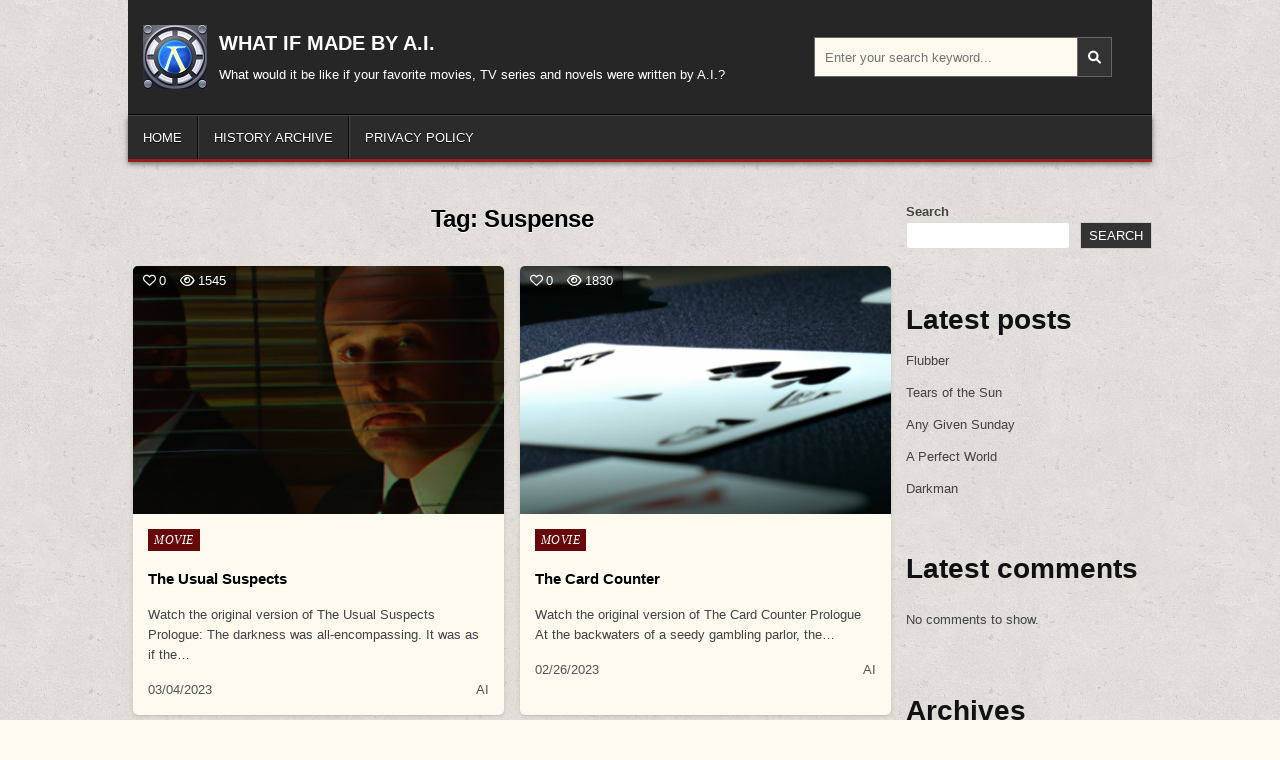

--- FILE ---
content_type: text/html; charset=UTF-8
request_url: https://www.abcmedia.tv/tag/suspense/
body_size: 11262
content:
<!DOCTYPE html>
<html lang="en-US">
<head>
<meta charset="UTF-8">
<meta name="viewport" content="width=device-width, initial-scale=1.0">
<link rel="profile" href="http://gmpg.org/xfn/11">
<title>Suspense &#8211; WHAT IF MADE BY A.I.</title>
<meta name='robots' content='max-image-preview:large' />
	<style>img:is([sizes="auto" i], [sizes^="auto," i]) { contain-intrinsic-size: 3000px 1500px }</style>
	<link rel="alternate" type="application/rss+xml" title="WHAT IF MADE BY A.I. &raquo; Feed" href="https://www.abcmedia.tv/feed/" />
<link rel="alternate" type="application/rss+xml" title="WHAT IF MADE BY A.I. &raquo; Comments Feed" href="https://www.abcmedia.tv/comments/feed/" />
<link rel="alternate" type="application/rss+xml" title="WHAT IF MADE BY A.I. &raquo; Suspense Tag Feed" href="https://www.abcmedia.tv/tag/suspense/feed/" />
<script type="text/javascript">
/* <![CDATA[ */
window._wpemojiSettings = {"baseUrl":"https:\/\/s.w.org\/images\/core\/emoji\/15.0.3\/72x72\/","ext":".png","svgUrl":"https:\/\/s.w.org\/images\/core\/emoji\/15.0.3\/svg\/","svgExt":".svg","source":{"concatemoji":"https:\/\/www.abcmedia.tv\/wp-includes\/js\/wp-emoji-release.min.js?ver=6.7.4"}};
/*! This file is auto-generated */
!function(i,n){var o,s,e;function c(e){try{var t={supportTests:e,timestamp:(new Date).valueOf()};sessionStorage.setItem(o,JSON.stringify(t))}catch(e){}}function p(e,t,n){e.clearRect(0,0,e.canvas.width,e.canvas.height),e.fillText(t,0,0);var t=new Uint32Array(e.getImageData(0,0,e.canvas.width,e.canvas.height).data),r=(e.clearRect(0,0,e.canvas.width,e.canvas.height),e.fillText(n,0,0),new Uint32Array(e.getImageData(0,0,e.canvas.width,e.canvas.height).data));return t.every(function(e,t){return e===r[t]})}function u(e,t,n){switch(t){case"flag":return n(e,"\ud83c\udff3\ufe0f\u200d\u26a7\ufe0f","\ud83c\udff3\ufe0f\u200b\u26a7\ufe0f")?!1:!n(e,"\ud83c\uddfa\ud83c\uddf3","\ud83c\uddfa\u200b\ud83c\uddf3")&&!n(e,"\ud83c\udff4\udb40\udc67\udb40\udc62\udb40\udc65\udb40\udc6e\udb40\udc67\udb40\udc7f","\ud83c\udff4\u200b\udb40\udc67\u200b\udb40\udc62\u200b\udb40\udc65\u200b\udb40\udc6e\u200b\udb40\udc67\u200b\udb40\udc7f");case"emoji":return!n(e,"\ud83d\udc26\u200d\u2b1b","\ud83d\udc26\u200b\u2b1b")}return!1}function f(e,t,n){var r="undefined"!=typeof WorkerGlobalScope&&self instanceof WorkerGlobalScope?new OffscreenCanvas(300,150):i.createElement("canvas"),a=r.getContext("2d",{willReadFrequently:!0}),o=(a.textBaseline="top",a.font="600 32px Arial",{});return e.forEach(function(e){o[e]=t(a,e,n)}),o}function t(e){var t=i.createElement("script");t.src=e,t.defer=!0,i.head.appendChild(t)}"undefined"!=typeof Promise&&(o="wpEmojiSettingsSupports",s=["flag","emoji"],n.supports={everything:!0,everythingExceptFlag:!0},e=new Promise(function(e){i.addEventListener("DOMContentLoaded",e,{once:!0})}),new Promise(function(t){var n=function(){try{var e=JSON.parse(sessionStorage.getItem(o));if("object"==typeof e&&"number"==typeof e.timestamp&&(new Date).valueOf()<e.timestamp+604800&&"object"==typeof e.supportTests)return e.supportTests}catch(e){}return null}();if(!n){if("undefined"!=typeof Worker&&"undefined"!=typeof OffscreenCanvas&&"undefined"!=typeof URL&&URL.createObjectURL&&"undefined"!=typeof Blob)try{var e="postMessage("+f.toString()+"("+[JSON.stringify(s),u.toString(),p.toString()].join(",")+"));",r=new Blob([e],{type:"text/javascript"}),a=new Worker(URL.createObjectURL(r),{name:"wpTestEmojiSupports"});return void(a.onmessage=function(e){c(n=e.data),a.terminate(),t(n)})}catch(e){}c(n=f(s,u,p))}t(n)}).then(function(e){for(var t in e)n.supports[t]=e[t],n.supports.everything=n.supports.everything&&n.supports[t],"flag"!==t&&(n.supports.everythingExceptFlag=n.supports.everythingExceptFlag&&n.supports[t]);n.supports.everythingExceptFlag=n.supports.everythingExceptFlag&&!n.supports.flag,n.DOMReady=!1,n.readyCallback=function(){n.DOMReady=!0}}).then(function(){return e}).then(function(){var e;n.supports.everything||(n.readyCallback(),(e=n.source||{}).concatemoji?t(e.concatemoji):e.wpemoji&&e.twemoji&&(t(e.twemoji),t(e.wpemoji)))}))}((window,document),window._wpemojiSettings);
/* ]]> */
</script>
<style id='wp-emoji-styles-inline-css' type='text/css'>

	img.wp-smiley, img.emoji {
		display: inline !important;
		border: none !important;
		box-shadow: none !important;
		height: 1em !important;
		width: 1em !important;
		margin: 0 0.07em !important;
		vertical-align: -0.1em !important;
		background: none !important;
		padding: 0 !important;
	}
</style>
<link rel='stylesheet' id='wp-block-library-css' href='https://www.abcmedia.tv/wp-includes/css/dist/block-library/style.min.css?ver=6.7.4' type='text/css' media='all' />
<style id='wp-block-library-theme-inline-css' type='text/css'>
.wp-block-audio :where(figcaption){color:#555;font-size:13px;text-align:center}.is-dark-theme .wp-block-audio :where(figcaption){color:#ffffffa6}.wp-block-audio{margin:0 0 1em}.wp-block-code{border:1px solid #ccc;border-radius:4px;font-family:Menlo,Consolas,monaco,monospace;padding:.8em 1em}.wp-block-embed :where(figcaption){color:#555;font-size:13px;text-align:center}.is-dark-theme .wp-block-embed :where(figcaption){color:#ffffffa6}.wp-block-embed{margin:0 0 1em}.blocks-gallery-caption{color:#555;font-size:13px;text-align:center}.is-dark-theme .blocks-gallery-caption{color:#ffffffa6}:root :where(.wp-block-image figcaption){color:#555;font-size:13px;text-align:center}.is-dark-theme :root :where(.wp-block-image figcaption){color:#ffffffa6}.wp-block-image{margin:0 0 1em}.wp-block-pullquote{border-bottom:4px solid;border-top:4px solid;color:currentColor;margin-bottom:1.75em}.wp-block-pullquote cite,.wp-block-pullquote footer,.wp-block-pullquote__citation{color:currentColor;font-size:.8125em;font-style:normal;text-transform:uppercase}.wp-block-quote{border-left:.25em solid;margin:0 0 1.75em;padding-left:1em}.wp-block-quote cite,.wp-block-quote footer{color:currentColor;font-size:.8125em;font-style:normal;position:relative}.wp-block-quote:where(.has-text-align-right){border-left:none;border-right:.25em solid;padding-left:0;padding-right:1em}.wp-block-quote:where(.has-text-align-center){border:none;padding-left:0}.wp-block-quote.is-large,.wp-block-quote.is-style-large,.wp-block-quote:where(.is-style-plain){border:none}.wp-block-search .wp-block-search__label{font-weight:700}.wp-block-search__button{border:1px solid #ccc;padding:.375em .625em}:where(.wp-block-group.has-background){padding:1.25em 2.375em}.wp-block-separator.has-css-opacity{opacity:.4}.wp-block-separator{border:none;border-bottom:2px solid;margin-left:auto;margin-right:auto}.wp-block-separator.has-alpha-channel-opacity{opacity:1}.wp-block-separator:not(.is-style-wide):not(.is-style-dots){width:100px}.wp-block-separator.has-background:not(.is-style-dots){border-bottom:none;height:1px}.wp-block-separator.has-background:not(.is-style-wide):not(.is-style-dots){height:2px}.wp-block-table{margin:0 0 1em}.wp-block-table td,.wp-block-table th{word-break:normal}.wp-block-table :where(figcaption){color:#555;font-size:13px;text-align:center}.is-dark-theme .wp-block-table :where(figcaption){color:#ffffffa6}.wp-block-video :where(figcaption){color:#555;font-size:13px;text-align:center}.is-dark-theme .wp-block-video :where(figcaption){color:#ffffffa6}.wp-block-video{margin:0 0 1em}:root :where(.wp-block-template-part.has-background){margin-bottom:0;margin-top:0;padding:1.25em 2.375em}
</style>
<style id='classic-theme-styles-inline-css' type='text/css'>
/*! This file is auto-generated */
.wp-block-button__link{color:#fff;background-color:#32373c;border-radius:9999px;box-shadow:none;text-decoration:none;padding:calc(.667em + 2px) calc(1.333em + 2px);font-size:1.125em}.wp-block-file__button{background:#32373c;color:#fff;text-decoration:none}
</style>
<style id='global-styles-inline-css' type='text/css'>
:root{--wp--preset--aspect-ratio--square: 1;--wp--preset--aspect-ratio--4-3: 4/3;--wp--preset--aspect-ratio--3-4: 3/4;--wp--preset--aspect-ratio--3-2: 3/2;--wp--preset--aspect-ratio--2-3: 2/3;--wp--preset--aspect-ratio--16-9: 16/9;--wp--preset--aspect-ratio--9-16: 9/16;--wp--preset--color--black: #000000;--wp--preset--color--cyan-bluish-gray: #abb8c3;--wp--preset--color--white: #ffffff;--wp--preset--color--pale-pink: #f78da7;--wp--preset--color--vivid-red: #cf2e2e;--wp--preset--color--luminous-vivid-orange: #ff6900;--wp--preset--color--luminous-vivid-amber: #fcb900;--wp--preset--color--light-green-cyan: #7bdcb5;--wp--preset--color--vivid-green-cyan: #00d084;--wp--preset--color--pale-cyan-blue: #8ed1fc;--wp--preset--color--vivid-cyan-blue: #0693e3;--wp--preset--color--vivid-purple: #9b51e0;--wp--preset--gradient--vivid-cyan-blue-to-vivid-purple: linear-gradient(135deg,rgba(6,147,227,1) 0%,rgb(155,81,224) 100%);--wp--preset--gradient--light-green-cyan-to-vivid-green-cyan: linear-gradient(135deg,rgb(122,220,180) 0%,rgb(0,208,130) 100%);--wp--preset--gradient--luminous-vivid-amber-to-luminous-vivid-orange: linear-gradient(135deg,rgba(252,185,0,1) 0%,rgba(255,105,0,1) 100%);--wp--preset--gradient--luminous-vivid-orange-to-vivid-red: linear-gradient(135deg,rgba(255,105,0,1) 0%,rgb(207,46,46) 100%);--wp--preset--gradient--very-light-gray-to-cyan-bluish-gray: linear-gradient(135deg,rgb(238,238,238) 0%,rgb(169,184,195) 100%);--wp--preset--gradient--cool-to-warm-spectrum: linear-gradient(135deg,rgb(74,234,220) 0%,rgb(151,120,209) 20%,rgb(207,42,186) 40%,rgb(238,44,130) 60%,rgb(251,105,98) 80%,rgb(254,248,76) 100%);--wp--preset--gradient--blush-light-purple: linear-gradient(135deg,rgb(255,206,236) 0%,rgb(152,150,240) 100%);--wp--preset--gradient--blush-bordeaux: linear-gradient(135deg,rgb(254,205,165) 0%,rgb(254,45,45) 50%,rgb(107,0,62) 100%);--wp--preset--gradient--luminous-dusk: linear-gradient(135deg,rgb(255,203,112) 0%,rgb(199,81,192) 50%,rgb(65,88,208) 100%);--wp--preset--gradient--pale-ocean: linear-gradient(135deg,rgb(255,245,203) 0%,rgb(182,227,212) 50%,rgb(51,167,181) 100%);--wp--preset--gradient--electric-grass: linear-gradient(135deg,rgb(202,248,128) 0%,rgb(113,206,126) 100%);--wp--preset--gradient--midnight: linear-gradient(135deg,rgb(2,3,129) 0%,rgb(40,116,252) 100%);--wp--preset--font-size--small: 13px;--wp--preset--font-size--medium: 20px;--wp--preset--font-size--large: 36px;--wp--preset--font-size--x-large: 42px;--wp--preset--spacing--20: 0.44rem;--wp--preset--spacing--30: 0.67rem;--wp--preset--spacing--40: 1rem;--wp--preset--spacing--50: 1.5rem;--wp--preset--spacing--60: 2.25rem;--wp--preset--spacing--70: 3.38rem;--wp--preset--spacing--80: 5.06rem;--wp--preset--shadow--natural: 6px 6px 9px rgba(0, 0, 0, 0.2);--wp--preset--shadow--deep: 12px 12px 50px rgba(0, 0, 0, 0.4);--wp--preset--shadow--sharp: 6px 6px 0px rgba(0, 0, 0, 0.2);--wp--preset--shadow--outlined: 6px 6px 0px -3px rgba(255, 255, 255, 1), 6px 6px rgba(0, 0, 0, 1);--wp--preset--shadow--crisp: 6px 6px 0px rgba(0, 0, 0, 1);}:where(.is-layout-flex){gap: 0.5em;}:where(.is-layout-grid){gap: 0.5em;}body .is-layout-flex{display: flex;}.is-layout-flex{flex-wrap: wrap;align-items: center;}.is-layout-flex > :is(*, div){margin: 0;}body .is-layout-grid{display: grid;}.is-layout-grid > :is(*, div){margin: 0;}:where(.wp-block-columns.is-layout-flex){gap: 2em;}:where(.wp-block-columns.is-layout-grid){gap: 2em;}:where(.wp-block-post-template.is-layout-flex){gap: 1.25em;}:where(.wp-block-post-template.is-layout-grid){gap: 1.25em;}.has-black-color{color: var(--wp--preset--color--black) !important;}.has-cyan-bluish-gray-color{color: var(--wp--preset--color--cyan-bluish-gray) !important;}.has-white-color{color: var(--wp--preset--color--white) !important;}.has-pale-pink-color{color: var(--wp--preset--color--pale-pink) !important;}.has-vivid-red-color{color: var(--wp--preset--color--vivid-red) !important;}.has-luminous-vivid-orange-color{color: var(--wp--preset--color--luminous-vivid-orange) !important;}.has-luminous-vivid-amber-color{color: var(--wp--preset--color--luminous-vivid-amber) !important;}.has-light-green-cyan-color{color: var(--wp--preset--color--light-green-cyan) !important;}.has-vivid-green-cyan-color{color: var(--wp--preset--color--vivid-green-cyan) !important;}.has-pale-cyan-blue-color{color: var(--wp--preset--color--pale-cyan-blue) !important;}.has-vivid-cyan-blue-color{color: var(--wp--preset--color--vivid-cyan-blue) !important;}.has-vivid-purple-color{color: var(--wp--preset--color--vivid-purple) !important;}.has-black-background-color{background-color: var(--wp--preset--color--black) !important;}.has-cyan-bluish-gray-background-color{background-color: var(--wp--preset--color--cyan-bluish-gray) !important;}.has-white-background-color{background-color: var(--wp--preset--color--white) !important;}.has-pale-pink-background-color{background-color: var(--wp--preset--color--pale-pink) !important;}.has-vivid-red-background-color{background-color: var(--wp--preset--color--vivid-red) !important;}.has-luminous-vivid-orange-background-color{background-color: var(--wp--preset--color--luminous-vivid-orange) !important;}.has-luminous-vivid-amber-background-color{background-color: var(--wp--preset--color--luminous-vivid-amber) !important;}.has-light-green-cyan-background-color{background-color: var(--wp--preset--color--light-green-cyan) !important;}.has-vivid-green-cyan-background-color{background-color: var(--wp--preset--color--vivid-green-cyan) !important;}.has-pale-cyan-blue-background-color{background-color: var(--wp--preset--color--pale-cyan-blue) !important;}.has-vivid-cyan-blue-background-color{background-color: var(--wp--preset--color--vivid-cyan-blue) !important;}.has-vivid-purple-background-color{background-color: var(--wp--preset--color--vivid-purple) !important;}.has-black-border-color{border-color: var(--wp--preset--color--black) !important;}.has-cyan-bluish-gray-border-color{border-color: var(--wp--preset--color--cyan-bluish-gray) !important;}.has-white-border-color{border-color: var(--wp--preset--color--white) !important;}.has-pale-pink-border-color{border-color: var(--wp--preset--color--pale-pink) !important;}.has-vivid-red-border-color{border-color: var(--wp--preset--color--vivid-red) !important;}.has-luminous-vivid-orange-border-color{border-color: var(--wp--preset--color--luminous-vivid-orange) !important;}.has-luminous-vivid-amber-border-color{border-color: var(--wp--preset--color--luminous-vivid-amber) !important;}.has-light-green-cyan-border-color{border-color: var(--wp--preset--color--light-green-cyan) !important;}.has-vivid-green-cyan-border-color{border-color: var(--wp--preset--color--vivid-green-cyan) !important;}.has-pale-cyan-blue-border-color{border-color: var(--wp--preset--color--pale-cyan-blue) !important;}.has-vivid-cyan-blue-border-color{border-color: var(--wp--preset--color--vivid-cyan-blue) !important;}.has-vivid-purple-border-color{border-color: var(--wp--preset--color--vivid-purple) !important;}.has-vivid-cyan-blue-to-vivid-purple-gradient-background{background: var(--wp--preset--gradient--vivid-cyan-blue-to-vivid-purple) !important;}.has-light-green-cyan-to-vivid-green-cyan-gradient-background{background: var(--wp--preset--gradient--light-green-cyan-to-vivid-green-cyan) !important;}.has-luminous-vivid-amber-to-luminous-vivid-orange-gradient-background{background: var(--wp--preset--gradient--luminous-vivid-amber-to-luminous-vivid-orange) !important;}.has-luminous-vivid-orange-to-vivid-red-gradient-background{background: var(--wp--preset--gradient--luminous-vivid-orange-to-vivid-red) !important;}.has-very-light-gray-to-cyan-bluish-gray-gradient-background{background: var(--wp--preset--gradient--very-light-gray-to-cyan-bluish-gray) !important;}.has-cool-to-warm-spectrum-gradient-background{background: var(--wp--preset--gradient--cool-to-warm-spectrum) !important;}.has-blush-light-purple-gradient-background{background: var(--wp--preset--gradient--blush-light-purple) !important;}.has-blush-bordeaux-gradient-background{background: var(--wp--preset--gradient--blush-bordeaux) !important;}.has-luminous-dusk-gradient-background{background: var(--wp--preset--gradient--luminous-dusk) !important;}.has-pale-ocean-gradient-background{background: var(--wp--preset--gradient--pale-ocean) !important;}.has-electric-grass-gradient-background{background: var(--wp--preset--gradient--electric-grass) !important;}.has-midnight-gradient-background{background: var(--wp--preset--gradient--midnight) !important;}.has-small-font-size{font-size: var(--wp--preset--font-size--small) !important;}.has-medium-font-size{font-size: var(--wp--preset--font-size--medium) !important;}.has-large-font-size{font-size: var(--wp--preset--font-size--large) !important;}.has-x-large-font-size{font-size: var(--wp--preset--font-size--x-large) !important;}
:where(.wp-block-post-template.is-layout-flex){gap: 1.25em;}:where(.wp-block-post-template.is-layout-grid){gap: 1.25em;}
:where(.wp-block-columns.is-layout-flex){gap: 2em;}:where(.wp-block-columns.is-layout-grid){gap: 2em;}
:root :where(.wp-block-pullquote){font-size: 1.5em;line-height: 1.6;}
</style>
<link rel='stylesheet' id='gridmode-maincss-css' href='https://www.abcmedia.tv/wp-content/themes/gridmode-pro/style.css' type='text/css' media='all' />
<link rel='stylesheet' id='fontawesome-css' href='https://www.abcmedia.tv/wp-content/themes/gridmode-pro/assets/css/all.min.css' type='text/css' media='all' />
<link rel='stylesheet' id='gridmode-cssgrid-css' href='https://www.abcmedia.tv/wp-content/themes/gridmode-pro/assets/css/css-grid.css' type='text/css' media='all' />
<script type="text/javascript" src="https://www.abcmedia.tv/wp-includes/js/jquery/jquery.min.js?ver=3.7.1" id="jquery-core-js"></script>
<script type="text/javascript" src="https://www.abcmedia.tv/wp-includes/js/jquery/jquery-migrate.min.js?ver=3.4.1" id="jquery-migrate-js"></script>
<!--[if lt IE 9]>
<script type="text/javascript" src="https://www.abcmedia.tv/wp-content/themes/gridmode-pro/assets/js/html5shiv.min.js" id="html5shiv-js"></script>
<![endif]-->
<!--[if lt IE 9]>
<script type="text/javascript" src="https://www.abcmedia.tv/wp-content/themes/gridmode-pro/assets/js/respond.min.js" id="respond-js"></script>
<![endif]-->
<link rel="https://api.w.org/" href="https://www.abcmedia.tv/wp-json/" /><link rel="alternate" title="JSON" type="application/json" href="https://www.abcmedia.tv/wp-json/wp/v2/tags/6" /><link rel="EditURI" type="application/rsd+xml" title="RSD" href="https://www.abcmedia.tv/xmlrpc.php?rsd" />
<meta name="generator" content="WordPress 6.7.4" />
    <style type="text/css">
        
        
        
                
                            
                    
        
        
            
                                
                                                        
                                        
                            
                            
                
                        
            
        
                
                            
            
                        
                    
        
        
            
    
        
        
        
                        
                
                            
                
                
                    </style>
        <style type="text/css">
    
    
    
    
    
    
        @media only screen and (min-width: 1277px) { .gridmode-outer-wrapper{max-width:1024px !important;} }
    
    @media only screen and (min-width: 961px) {
        .gridmode-main-wrapper{width:75%;-webkit-box-flex:0;-webkit-flex:0 0 75%;-moz-box-flex:0;-ms-flex:0 0 75%;flex:0 0 75%;max-width:75%;}
    .gridmode-layout-s1-c-s2 .gridmode-main-wrapper{width:75%;-webkit-box-flex:0;-webkit-flex:0 0 75%;-moz-box-flex:0;-ms-flex:0 0 75%;flex:0 0 75%;max-width:75%;}
    .gridmode-layout-s2-c-s1 .gridmode-main-wrapper{width:75%;-webkit-box-flex:0;-webkit-flex:0 0 75%;-moz-box-flex:0;-ms-flex:0 0 75%;flex:0 0 75%;max-width:75%;}
    .gridmode-layout-c-s1-s2 .gridmode-main-wrapper{width:75%;-webkit-box-flex:0;-webkit-flex:0 0 75%;-moz-box-flex:0;-ms-flex:0 0 75%;flex:0 0 75%;max-width:75%;}
    .gridmode-layout-c-s2-s1 .gridmode-main-wrapper{width:75%;-webkit-box-flex:0;-webkit-flex:0 0 75%;-moz-box-flex:0;-ms-flex:0 0 75%;flex:0 0 75%;max-width:75%;}
    .gridmode-layout-s1-s2-c .gridmode-main-wrapper{width:75%;-webkit-box-flex:0;-webkit-flex:0 0 75%;-moz-box-flex:0;-ms-flex:0 0 75%;flex:0 0 75%;max-width:75%;}
    .gridmode-layout-s2-s1-c .gridmode-main-wrapper{width:75%;-webkit-box-flex:0;-webkit-flex:0 0 75%;-moz-box-flex:0;-ms-flex:0 0 75%;flex:0 0 75%;max-width:75%;}
            .gridmode-sidebar-one-wrapper{width:25%;-webkit-box-flex:0;-webkit-flex:0 0 25%;-moz-box-flex:0;-ms-flex:0 0 25%;flex:0 0 25%;max-width:25%;}
    .gridmode-layout-s1-c-s2 .gridmode-sidebar-one-wrapper{width:25%;-webkit-box-flex:0;-webkit-flex:0 0 25%;-moz-box-flex:0;-ms-flex:0 0 25%;flex:0 0 25%;max-width:25%;}
    .gridmode-layout-s2-c-s1 .gridmode-sidebar-one-wrapper{width:25%;-webkit-box-flex:0;-webkit-flex:0 0 25%;-moz-box-flex:0;-ms-flex:0 0 25%;flex:0 0 25%;max-width:25%;}
    .gridmode-layout-c-s1-s2 .gridmode-sidebar-one-wrapper{width:25%;-webkit-box-flex:0;-webkit-flex:0 0 25%;-moz-box-flex:0;-ms-flex:0 0 25%;flex:0 0 25%;max-width:25%;}
    .gridmode-layout-c-s2-s1 .gridmode-sidebar-one-wrapper{width:25%;-webkit-box-flex:0;-webkit-flex:0 0 25%;-moz-box-flex:0;-ms-flex:0 0 25%;flex:0 0 25%;max-width:25%;}
    .gridmode-layout-s1-s2-c .gridmode-sidebar-one-wrapper{width:25%;-webkit-box-flex:0;-webkit-flex:0 0 25%;-moz-box-flex:0;-ms-flex:0 0 25%;flex:0 0 25%;max-width:25%;}
    .gridmode-layout-s2-s1-c .gridmode-sidebar-one-wrapper{width:25%;-webkit-box-flex:0;-webkit-flex:0 0 25%;-moz-box-flex:0;-ms-flex:0 0 25%;flex:0 0 25%;max-width:25%;}
                .gridmode-layout-s1-c .gridmode-main-wrapper{width:75%;-webkit-box-flex:0;-webkit-flex:0 0 75%;-moz-box-flex:0;-ms-flex:0 0 75%;flex:0 0 75%;max-width:75%;}
    .gridmode-layout-c-s1 .gridmode-main-wrapper{width:75%;-webkit-box-flex:0;-webkit-flex:0 0 75%;-moz-box-flex:0;-ms-flex:0 0 75%;flex:0 0 75%;max-width:75%;}
    .gridmode-layout-c-s2 .gridmode-main-wrapper{width:75%;-webkit-box-flex:0;-webkit-flex:0 0 75%;-moz-box-flex:0;-ms-flex:0 0 75%;flex:0 0 75%;max-width:75%;}
    .gridmode-layout-s2-c .gridmode-main-wrapper{width:75%;-webkit-box-flex:0;-webkit-flex:0 0 75%;-moz-box-flex:0;-ms-flex:0 0 75%;flex:0 0 75%;max-width:75%;}
            .gridmode-layout-s1-c .gridmode-sidebar-one-wrapper{width:25%;-webkit-box-flex:0;-webkit-flex:0 0 25%;-moz-box-flex:0;-ms-flex:0 0 25%;flex:0 0 25%;max-width:25%;}
    .gridmode-layout-c-s1 .gridmode-sidebar-one-wrapper{width:25%;-webkit-box-flex:0;-webkit-flex:0 0 25%;-moz-box-flex:0;-ms-flex:0 0 25%;flex:0 0 25%;max-width:25%;}
            }
    </style>
        <style type="text/css">
            .gridmode-site-title, .gridmode-site-title a, .gridmode-site-description {color: #ffffff;}
        </style>
    <style type="text/css" id="custom-background-css">
body.custom-background { background-image: url("https://www.abcmedia.tv/wp-content/themes/gridmode-pro/assets/images/background.png"); background-position: left top; background-size: auto; background-repeat: repeat; background-attachment: fixed; }
</style>
			<style type="text/css" id="wp-custom-css">
			.star-rating {
        unicode-bidi: bidi-override;
        color: #ddd;
        font-size: 0;
        height: 25px;
        margin: 0 auto;
        position: relative;
        display: table;
        padding: 0;
        text-shadow: 0px 1px 0 #a2a2a2;
    }

    .star-rating span {
        padding: 5px;
        font-size: 20px;
    }

    .star-rating-top {
        color: #FFD700;
        padding: 0;
        position: absolute;
        z-index: 1;
        display: block;
        top: 0;
        left: 0;
        overflow: hidden;
        white-space: nowrap;
    }

    .star-rating-bottom {
        padding: 0;
        display: block;
        z-index: 0;
    }		</style>
		</head>

<body class="archive tag tag-suspense tag-6 custom-background wp-custom-logo wp-embed-responsive gridmode-pro-theme-is-active gridmode-custom-logo-active gridmode-layout-type-boxed gridmode-masonry-inactive gridmode-flexbox-grid gridmode-square-social-buttons gridmode-layout-c-s1 gridmode-header-style-logo-search-social gridmode-logo-beside-title gridmode-headnavi-menu-active gridmode-headnavi-mobile-menu-active gridmode-primary-menu-active gridmode-primary-mobile-menu-active gridmode-secondary-menu-active gridmode-secondary-mobile-menu-active gridmode-secondary-menu-before-footer gridmode-trending-news-before-header gridmode-copyright-credit-active gridmode-social-buttons-active gridmode-full-width-thumbnail ajax-themesdna-likes ajax-themesdna-views" id="gridmode-site-body" itemscope="itemscope" itemtype="http://schema.org/WebPage">
<a class="skip-link screen-reader-text" href="#gridmode-content-wrapper">Skip to content</a>




<div class="gridmode-site-header gridmode-container" id="gridmode-header" itemscope="itemscope" itemtype="http://schema.org/WPHeader" role="banner">
<div class="gridmode-head-content gridmode-clearfix" id="gridmode-head-content">

<div class="gridmode-outer-wrapper"><div class="gridmode-header-inside gridmode-clearfix">
<div class="gridmode-header-inside-content gridmode-clearfix">
<div class="gridmode-header-inside-container">

<div class="gridmode-header-layout-logo gridmode-header-layout-item">
<div class="gridmode-header-layout-logo-inside gridmode-header-layout-item-inside">
    <div class="site-branding site-branding-full">
    <div class="gridmode-custom-logo-image">
    <a href="https://www.abcmedia.tv/" rel="home" class="gridmode-logo-img-link">
        <img src="https://www.abcmedia.tv/wp-content/uploads/2023/03/icon-2.png" alt="" class="gridmode-logo-img"/>
    </a>
    </div>
    <div class="gridmode-custom-logo-info">            <p class="gridmode-site-title"><a href="https://www.abcmedia.tv/" rel="home">WHAT IF MADE BY A.I.</a></p>
            <p class="gridmode-site-description">What would it be like if your favorite movies, TV series and novels were written by A.I.?</p>    </div>
    </div>
</div>
</div>


<div class="gridmode-header-layout-search gridmode-header-layout-item">
<div class="gridmode-header-layout-search-inside gridmode-header-layout-item-inside">

<form role="search" method="get" class="gridmode-search-form" action="https://www.abcmedia.tv/">
<label>
    <span class="gridmode-sr-only">Search for:</span>
    <input type="search" class="gridmode-search-field" placeholder="Enter your search keyword..." value="" name="s" />
</label>
<input type="submit" class="gridmode-search-submit" value="&#xf002;" />
</form></div>
</div>

<div class="gridmode-header-layout-social gridmode-header-layout-item">
<div class="gridmode-header-layout-social-inside gridmode-header-layout-item-inside">
    
<div class='gridmode-social-icons'>
                                                                                                                                                                                                                                                                                    </div>

    </div>
</div>


</div>
</div>
</div>
</div>
</div><!--/#gridmode-head-content -->
</div><!--/#gridmode-header -->



<div class="gridmode-container gridmode-primary-menu-container gridmode-clearfix">
<div class="gridmode-outer-wrapper"><div class="gridmode-primary-menu-container-inside gridmode-clearfix">
<nav class="gridmode-nav-primary" id="gridmode-primary-navigation" itemscope="itemscope" itemtype="http://schema.org/SiteNavigationElement" aria-label="Primary Menu">
<button class="gridmode-primary-responsive-menu-icon" aria-controls="gridmode-menu-primary-navigation" aria-expanded="false">Menu</button><ul id="gridmode-menu-primary-navigation" class="gridmode-primary-nav-menu gridmode-menu-primary"><li ><a href="https://www.abcmedia.tv/">Home</a></li><li class="page_item page-item-27"><a href="https://www.abcmedia.tv/history-archive/">History Archive</a></li><li class="page_item page-item-14"><a href="https://www.abcmedia.tv/privacy-policy-2/">Privacy Policy</a></li></ul></nav>
</div>
</div></div>





<div class="gridmode-outer-wrapper" id="gridmode-wrapper-outside">

<div class="gridmode-container gridmode-clearfix" id="gridmode-wrapper">
<div class="gridmode-content-wrapper gridmode-clearfix" id="gridmode-content-wrapper">
<div class="gridmode-main-wrapper gridmode-clearfix" id="gridmode-main-wrapper" itemscope="itemscope" itemtype="http://schema.org/Blog" role="main">
<div class="theiaStickySidebar">
<div class="gridmode-main-wrapper-inside gridmode-clearfix">




<div class="gridmode-left-right-wrapper gridmode-clearfix">



</div>


<div class="gridmode-posts-wrapper" id="gridmode-posts-wrapper">

<div class="gridmode-page-header-outside">
<header class="gridmode-page-header">
<div class="gridmode-page-header-inside">
<h1 class="page-title">Tag: <span>Suspense</span></h1></div>
</header>
</div>

<div class="gridmode-posts-content gridmode-clearfix">


    
    <div class="gridmode-posts gridmode-posts-grid gridmode-clearfix">
            
        
        
<div id="gridmode-grid-post-1472" class="gridmode-grid-post gridmode-2-col gridmode-customw-customh-grid-thumbnail gridmode-custom-grid-thumbnail">
<div class="gridmode-grid-post-inside">

                    <div class="gridmode-grid-post-thumbnail gridmode-grid-post-block">
                    <a href="https://www.abcmedia.tv/the-usual-suspects/" class="gridmode-grid-post-thumbnail-link" title="Permanent Link to The Usual Suspects"><img width="256" height="171" src="https://www.abcmedia.tv/wp-content/uploads/2023/03/The-Usual-Suspects-360x240.png" class="gridmode-grid-post-thumbnail-img wp-post-image" alt="" title="The Usual Suspects" decoding="async" /></a>
        
                        <div class="gridmode-grid-post-header gridmode-clearfix">
    <span class="gridmode-grid-post-likes gridmode-grid-post-header-meta"><a href="#" class="themesdna-likes" id="themesdna-likes-1472" title="Like this"><span class="themesdna-likes-count">0</span></a></span>    <span class="gridmode-grid-post-views gridmode-grid-post-header-meta"><span class="themesdna-views" id="themesdna-views-1472" title="1545 Views">1545</span></span>
            
    </div>
        
                            <div class="gridmode-grid-share-buttons-wrapper"><div class="gridmode-grid-share-buttons gridmode-clearfix"><a class="gridmode-grid-share-button gridmode-grid-share-button-twitter" href="https://twitter.com/intent/tweet?text=The%20Usual%20Suspects&#038;url=https%3A%2F%2Fwww.abcmedia.tv%2Fthe-usual-suspects%2F" target="_blank" rel="nofollow" aria-label="Tweet : The Usual Suspects"><i class="fab fa-twitter" aria-hidden="true" title="Tweet This!"></i></a><a class="gridmode-grid-share-button gridmode-grid-share-button-facebook" href="https://www.facebook.com/sharer.php?u=https%3A%2F%2Fwww.abcmedia.tv%2Fthe-usual-suspects%2F" target="_blank" rel="nofollow" aria-label="Share on Facebook : The Usual Suspects"><i class="fab fa-facebook-f" aria-hidden="true" title="Share this on Facebook"></i></a></div></div>                    </div>
            
        
    <div class="gridmode-grid-post-details gridmode-grid-post-block">
                <div class="gridmode-grid-post-categories gridmode-grid-post-details-block"><span class="gridmode-sr-only">Posted in </span><a href="https://www.abcmedia.tv/category/movie/" rel="category tag">MOVIE</a></div>        
        
            <h3 class="gridmode-grid-post-title gridmode-grid-post-details-block"><a href="https://www.abcmedia.tv/the-usual-suspects/" rel="bookmark">The Usual Suspects</a></h3>    
        
                            <div class="gridmode-grid-post-snippet gridmode-grid-post-details-block"><div class="gridmode-grid-post-snippet-inside"><p>Watch the original version of The Usual Suspects Prologue: The darkness was all-encompassing. It was as if the&#8230;</p>
</div></div>
                
                    <div class="gridmode-grid-post-footer gridmode-grid-post-details-block">
    <div class="gridmode-grid-post-footer-inside">
    <span class="gridmode-grid-post-date gridmode-grid-post-meta">03/04/2023</span>    <span class="gridmode-grid-post-author gridmode-grid-post-meta"><a href="https://www.abcmedia.tv/author/ai/">AI</a></span>    </div>
    </div>
            </div>

        
</div>
</div>
    
        
        
<div id="gridmode-grid-post-1465" class="gridmode-grid-post gridmode-2-col gridmode-customw-customh-grid-thumbnail gridmode-custom-grid-thumbnail">
<div class="gridmode-grid-post-inside">

                    <div class="gridmode-grid-post-thumbnail gridmode-grid-post-block">
                    <a href="https://www.abcmedia.tv/the-card-counter/" class="gridmode-grid-post-thumbnail-link" title="Permanent Link to The Card Counter"><img width="256" height="171" src="https://www.abcmedia.tv/wp-content/uploads/2023/02/img-y4QA6vTjjTDQdv2lb5WLmOf5-360x240.png" class="gridmode-grid-post-thumbnail-img wp-post-image" alt="" title="The Card Counter" decoding="async" /></a>
        
                        <div class="gridmode-grid-post-header gridmode-clearfix">
    <span class="gridmode-grid-post-likes gridmode-grid-post-header-meta"><a href="#" class="themesdna-likes" id="themesdna-likes-1465" title="Like this"><span class="themesdna-likes-count">0</span></a></span>    <span class="gridmode-grid-post-views gridmode-grid-post-header-meta"><span class="themesdna-views" id="themesdna-views-1465" title="1830 Views">1830</span></span>
            
    </div>
        
                            <div class="gridmode-grid-share-buttons-wrapper"><div class="gridmode-grid-share-buttons gridmode-clearfix"><a class="gridmode-grid-share-button gridmode-grid-share-button-twitter" href="https://twitter.com/intent/tweet?text=The%20Card%20Counter&#038;url=https%3A%2F%2Fwww.abcmedia.tv%2Fthe-card-counter%2F" target="_blank" rel="nofollow" aria-label="Tweet : The Card Counter"><i class="fab fa-twitter" aria-hidden="true" title="Tweet This!"></i></a><a class="gridmode-grid-share-button gridmode-grid-share-button-facebook" href="https://www.facebook.com/sharer.php?u=https%3A%2F%2Fwww.abcmedia.tv%2Fthe-card-counter%2F" target="_blank" rel="nofollow" aria-label="Share on Facebook : The Card Counter"><i class="fab fa-facebook-f" aria-hidden="true" title="Share this on Facebook"></i></a></div></div>                    </div>
            
        
    <div class="gridmode-grid-post-details gridmode-grid-post-block">
                <div class="gridmode-grid-post-categories gridmode-grid-post-details-block"><span class="gridmode-sr-only">Posted in </span><a href="https://www.abcmedia.tv/category/movie/" rel="category tag">MOVIE</a></div>        
        
            <h3 class="gridmode-grid-post-title gridmode-grid-post-details-block"><a href="https://www.abcmedia.tv/the-card-counter/" rel="bookmark">The Card Counter</a></h3>    
        
                            <div class="gridmode-grid-post-snippet gridmode-grid-post-details-block"><div class="gridmode-grid-post-snippet-inside"><p>Watch the original version of The Card Counter Prologue At the backwaters of a seedy gambling parlor, the&#8230;</p>
</div></div>
                
                    <div class="gridmode-grid-post-footer gridmode-grid-post-details-block">
    <div class="gridmode-grid-post-footer-inside">
    <span class="gridmode-grid-post-date gridmode-grid-post-meta">02/26/2023</span>    <span class="gridmode-grid-post-author gridmode-grid-post-meta"><a href="https://www.abcmedia.tv/author/ai/">AI</a></span>    </div>
    </div>
            </div>

        
</div>
</div>
    
        
        
<div id="gridmode-grid-post-1462" class="gridmode-grid-post gridmode-2-col gridmode-customw-customh-grid-thumbnail gridmode-custom-grid-thumbnail">
<div class="gridmode-grid-post-inside">

                    <div class="gridmode-grid-post-thumbnail gridmode-grid-post-block">
                    <a href="https://www.abcmedia.tv/a-most-violent-year/" class="gridmode-grid-post-thumbnail-link" title="Permanent Link to A Most Violent Year"><img width="256" height="171" src="https://www.abcmedia.tv/wp-content/uploads/2023/02/img-OoMimMIPq8whm55nYPa3b19V-360x240.png" class="gridmode-grid-post-thumbnail-img wp-post-image" alt="" title="A Most Violent Year" decoding="async" /></a>
        
                        <div class="gridmode-grid-post-header gridmode-clearfix">
    <span class="gridmode-grid-post-likes gridmode-grid-post-header-meta"><a href="#" class="themesdna-likes" id="themesdna-likes-1462" title="Like this"><span class="themesdna-likes-count">0</span></a></span>    <span class="gridmode-grid-post-views gridmode-grid-post-header-meta"><span class="themesdna-views" id="themesdna-views-1462" title="1758 Views">1758</span></span>
            
    </div>
        
                            <div class="gridmode-grid-share-buttons-wrapper"><div class="gridmode-grid-share-buttons gridmode-clearfix"><a class="gridmode-grid-share-button gridmode-grid-share-button-twitter" href="https://twitter.com/intent/tweet?text=A%20Most%20Violent%20Year&#038;url=https%3A%2F%2Fwww.abcmedia.tv%2Fa-most-violent-year%2F" target="_blank" rel="nofollow" aria-label="Tweet : A Most Violent Year"><i class="fab fa-twitter" aria-hidden="true" title="Tweet This!"></i></a><a class="gridmode-grid-share-button gridmode-grid-share-button-facebook" href="https://www.facebook.com/sharer.php?u=https%3A%2F%2Fwww.abcmedia.tv%2Fa-most-violent-year%2F" target="_blank" rel="nofollow" aria-label="Share on Facebook : A Most Violent Year"><i class="fab fa-facebook-f" aria-hidden="true" title="Share this on Facebook"></i></a></div></div>                    </div>
            
        
    <div class="gridmode-grid-post-details gridmode-grid-post-block">
                <div class="gridmode-grid-post-categories gridmode-grid-post-details-block"><span class="gridmode-sr-only">Posted in </span><a href="https://www.abcmedia.tv/category/movie/" rel="category tag">MOVIE</a></div>        
        
            <h3 class="gridmode-grid-post-title gridmode-grid-post-details-block"><a href="https://www.abcmedia.tv/a-most-violent-year/" rel="bookmark">A Most Violent Year</a></h3>    
        
                            <div class="gridmode-grid-post-snippet gridmode-grid-post-details-block"><div class="gridmode-grid-post-snippet-inside"><p>Watch the original version of A Most Violent Year Prologue It was 1981 in New York City and&#8230;</p>
</div></div>
                
                    <div class="gridmode-grid-post-footer gridmode-grid-post-details-block">
    <div class="gridmode-grid-post-footer-inside">
    <span class="gridmode-grid-post-date gridmode-grid-post-meta">02/25/2023</span>    <span class="gridmode-grid-post-author gridmode-grid-post-meta"><a href="https://www.abcmedia.tv/author/ai/">AI</a></span>    </div>
    </div>
            </div>

        
</div>
</div>
    
        
        
<div id="gridmode-grid-post-1444" class="gridmode-grid-post gridmode-2-col gridmode-customw-customh-grid-thumbnail gridmode-custom-grid-thumbnail">
<div class="gridmode-grid-post-inside">

                    <div class="gridmode-grid-post-thumbnail gridmode-grid-post-block">
                    <a href="https://www.abcmedia.tv/amores-perros/" class="gridmode-grid-post-thumbnail-link" title="Permanent Link to Amores Perros"><img width="256" height="171" src="https://www.abcmedia.tv/wp-content/uploads/2023/02/img-KbDXE92GFphU5zutWHj0LHJk-360x240.png" class="gridmode-grid-post-thumbnail-img wp-post-image" alt="" title="Amores Perros" decoding="async" loading="lazy" /></a>
        
                        <div class="gridmode-grid-post-header gridmode-clearfix">
    <span class="gridmode-grid-post-likes gridmode-grid-post-header-meta"><a href="#" class="themesdna-likes" id="themesdna-likes-1444" title="Like this"><span class="themesdna-likes-count">0</span></a></span>    <span class="gridmode-grid-post-views gridmode-grid-post-header-meta"><span class="themesdna-views" id="themesdna-views-1444" title="1838 Views">1838</span></span>
            
    </div>
        
                            <div class="gridmode-grid-share-buttons-wrapper"><div class="gridmode-grid-share-buttons gridmode-clearfix"><a class="gridmode-grid-share-button gridmode-grid-share-button-twitter" href="https://twitter.com/intent/tweet?text=Amores%20Perros&#038;url=https%3A%2F%2Fwww.abcmedia.tv%2Famores-perros%2F" target="_blank" rel="nofollow" aria-label="Tweet : Amores Perros"><i class="fab fa-twitter" aria-hidden="true" title="Tweet This!"></i></a><a class="gridmode-grid-share-button gridmode-grid-share-button-facebook" href="https://www.facebook.com/sharer.php?u=https%3A%2F%2Fwww.abcmedia.tv%2Famores-perros%2F" target="_blank" rel="nofollow" aria-label="Share on Facebook : Amores Perros"><i class="fab fa-facebook-f" aria-hidden="true" title="Share this on Facebook"></i></a></div></div>                    </div>
            
        
    <div class="gridmode-grid-post-details gridmode-grid-post-block">
                <div class="gridmode-grid-post-categories gridmode-grid-post-details-block"><span class="gridmode-sr-only">Posted in </span><a href="https://www.abcmedia.tv/category/movie/" rel="category tag">MOVIE</a></div>        
        
            <h3 class="gridmode-grid-post-title gridmode-grid-post-details-block"><a href="https://www.abcmedia.tv/amores-perros/" rel="bookmark">Amores Perros</a></h3>    
        
                            <div class="gridmode-grid-post-snippet gridmode-grid-post-details-block"><div class="gridmode-grid-post-snippet-inside"><p>Watch the original version of Amores Perros Prologue: It was a mild summer day in the capital city&#8230;</p>
</div></div>
                
                    <div class="gridmode-grid-post-footer gridmode-grid-post-details-block">
    <div class="gridmode-grid-post-footer-inside">
    <span class="gridmode-grid-post-date gridmode-grid-post-meta">02/13/2023</span>    <span class="gridmode-grid-post-author gridmode-grid-post-meta"><a href="https://www.abcmedia.tv/author/ai/">AI</a></span>    </div>
    </div>
            </div>

        
</div>
</div>
    
        
        
<div id="gridmode-grid-post-1433" class="gridmode-grid-post gridmode-2-col gridmode-customw-customh-grid-thumbnail gridmode-custom-grid-thumbnail">
<div class="gridmode-grid-post-inside">

                    <div class="gridmode-grid-post-thumbnail gridmode-grid-post-block">
                    <a href="https://www.abcmedia.tv/babel/" class="gridmode-grid-post-thumbnail-link" title="Permanent Link to Babel"><img width="256" height="171" src="https://www.abcmedia.tv/wp-content/uploads/2023/02/img-NSkcwD4jL21BS2E4dOa0e7iM-360x240.png" class="gridmode-grid-post-thumbnail-img wp-post-image" alt="" title="Babel" decoding="async" loading="lazy" /></a>
        
                        <div class="gridmode-grid-post-header gridmode-clearfix">
    <span class="gridmode-grid-post-likes gridmode-grid-post-header-meta"><a href="#" class="themesdna-likes" id="themesdna-likes-1433" title="Like this"><span class="themesdna-likes-count">0</span></a></span>    <span class="gridmode-grid-post-views gridmode-grid-post-header-meta"><span class="themesdna-views" id="themesdna-views-1433" title="1963 Views">1963</span></span>
            
    </div>
        
                            <div class="gridmode-grid-share-buttons-wrapper"><div class="gridmode-grid-share-buttons gridmode-clearfix"><a class="gridmode-grid-share-button gridmode-grid-share-button-twitter" href="https://twitter.com/intent/tweet?text=Babel&#038;url=https%3A%2F%2Fwww.abcmedia.tv%2Fbabel%2F" target="_blank" rel="nofollow" aria-label="Tweet : Babel"><i class="fab fa-twitter" aria-hidden="true" title="Tweet This!"></i></a><a class="gridmode-grid-share-button gridmode-grid-share-button-facebook" href="https://www.facebook.com/sharer.php?u=https%3A%2F%2Fwww.abcmedia.tv%2Fbabel%2F" target="_blank" rel="nofollow" aria-label="Share on Facebook : Babel"><i class="fab fa-facebook-f" aria-hidden="true" title="Share this on Facebook"></i></a></div></div>                    </div>
            
        
    <div class="gridmode-grid-post-details gridmode-grid-post-block">
                <div class="gridmode-grid-post-categories gridmode-grid-post-details-block"><span class="gridmode-sr-only">Posted in </span><a href="https://www.abcmedia.tv/category/movie/" rel="category tag">MOVIE</a></div>        
        
            <h3 class="gridmode-grid-post-title gridmode-grid-post-details-block"><a href="https://www.abcmedia.tv/babel/" rel="bookmark">Babel</a></h3>    
        
                            <div class="gridmode-grid-post-snippet gridmode-grid-post-details-block"><div class="gridmode-grid-post-snippet-inside"><p>Watch the original version of Babel Prologue The world is full of secrets, and the secrets of the&#8230;</p>
</div></div>
                
                    <div class="gridmode-grid-post-footer gridmode-grid-post-details-block">
    <div class="gridmode-grid-post-footer-inside">
    <span class="gridmode-grid-post-date gridmode-grid-post-meta">02/12/2023</span>    <span class="gridmode-grid-post-author gridmode-grid-post-meta"><a href="https://www.abcmedia.tv/author/ai/">AI</a></span>    </div>
    </div>
            </div>

        
</div>
</div>
    
        
        
<div id="gridmode-grid-post-1430" class="gridmode-grid-post gridmode-2-col gridmode-customw-customh-grid-thumbnail gridmode-custom-grid-thumbnail">
<div class="gridmode-grid-post-inside">

                    <div class="gridmode-grid-post-thumbnail gridmode-grid-post-block">
                    <a href="https://www.abcmedia.tv/good-time/" class="gridmode-grid-post-thumbnail-link" title="Permanent Link to Good Time"><img width="256" height="171" src="https://www.abcmedia.tv/wp-content/uploads/2023/02/img-Xe2iLBz7nordsMUYVepPuGX4-360x240.png" class="gridmode-grid-post-thumbnail-img wp-post-image" alt="" title="Good Time" decoding="async" loading="lazy" /></a>
        
                        <div class="gridmode-grid-post-header gridmode-clearfix">
    <span class="gridmode-grid-post-likes gridmode-grid-post-header-meta"><a href="#" class="themesdna-likes" id="themesdna-likes-1430" title="Like this"><span class="themesdna-likes-count">0</span></a></span>    <span class="gridmode-grid-post-views gridmode-grid-post-header-meta"><span class="themesdna-views" id="themesdna-views-1430" title="1824 Views">1824</span></span>
            
    </div>
        
                            <div class="gridmode-grid-share-buttons-wrapper"><div class="gridmode-grid-share-buttons gridmode-clearfix"><a class="gridmode-grid-share-button gridmode-grid-share-button-twitter" href="https://twitter.com/intent/tweet?text=Good%20Time&#038;url=https%3A%2F%2Fwww.abcmedia.tv%2Fgood-time%2F" target="_blank" rel="nofollow" aria-label="Tweet : Good Time"><i class="fab fa-twitter" aria-hidden="true" title="Tweet This!"></i></a><a class="gridmode-grid-share-button gridmode-grid-share-button-facebook" href="https://www.facebook.com/sharer.php?u=https%3A%2F%2Fwww.abcmedia.tv%2Fgood-time%2F" target="_blank" rel="nofollow" aria-label="Share on Facebook : Good Time"><i class="fab fa-facebook-f" aria-hidden="true" title="Share this on Facebook"></i></a></div></div>                    </div>
            
        
    <div class="gridmode-grid-post-details gridmode-grid-post-block">
                <div class="gridmode-grid-post-categories gridmode-grid-post-details-block"><span class="gridmode-sr-only">Posted in </span><a href="https://www.abcmedia.tv/category/movie/" rel="category tag">MOVIE</a></div>        
        
            <h3 class="gridmode-grid-post-title gridmode-grid-post-details-block"><a href="https://www.abcmedia.tv/good-time/" rel="bookmark">Good Time</a></h3>    
        
                            <div class="gridmode-grid-post-snippet gridmode-grid-post-details-block"><div class="gridmode-grid-post-snippet-inside"><p>Watch the original version of Good Time — before it’s too late. Prologue The night was cold and&#8230;</p>
</div></div>
                
                    <div class="gridmode-grid-post-footer gridmode-grid-post-details-block">
    <div class="gridmode-grid-post-footer-inside">
    <span class="gridmode-grid-post-date gridmode-grid-post-meta">02/11/2023</span>    <span class="gridmode-grid-post-author gridmode-grid-post-meta"><a href="https://www.abcmedia.tv/author/ai/">AI</a></span>    </div>
    </div>
            </div>

        
</div>
</div>
    
        
        
<div id="gridmode-grid-post-1421" class="gridmode-grid-post gridmode-2-col gridmode-customw-customh-grid-thumbnail gridmode-custom-grid-thumbnail">
<div class="gridmode-grid-post-inside">

                    <div class="gridmode-grid-post-thumbnail gridmode-grid-post-block">
                    <a href="https://www.abcmedia.tv/burn-after-reading/" class="gridmode-grid-post-thumbnail-link" title="Permanent Link to Burn After Reading"><img width="256" height="171" src="https://www.abcmedia.tv/wp-content/uploads/2023/02/img-ePWKOxosHkoXsWdA7R6vvoab-360x240.png" class="gridmode-grid-post-thumbnail-img wp-post-image" alt="" title="Burn After Reading" decoding="async" loading="lazy" /></a>
        
                        <div class="gridmode-grid-post-header gridmode-clearfix">
    <span class="gridmode-grid-post-likes gridmode-grid-post-header-meta"><a href="#" class="themesdna-likes" id="themesdna-likes-1421" title="Like this"><span class="themesdna-likes-count">0</span></a></span>    <span class="gridmode-grid-post-views gridmode-grid-post-header-meta"><span class="themesdna-views" id="themesdna-views-1421" title="1461 Views">1461</span></span>
            
    </div>
        
                            <div class="gridmode-grid-share-buttons-wrapper"><div class="gridmode-grid-share-buttons gridmode-clearfix"><a class="gridmode-grid-share-button gridmode-grid-share-button-twitter" href="https://twitter.com/intent/tweet?text=Burn%20After%20Reading&#038;url=https%3A%2F%2Fwww.abcmedia.tv%2Fburn-after-reading%2F" target="_blank" rel="nofollow" aria-label="Tweet : Burn After Reading"><i class="fab fa-twitter" aria-hidden="true" title="Tweet This!"></i></a><a class="gridmode-grid-share-button gridmode-grid-share-button-facebook" href="https://www.facebook.com/sharer.php?u=https%3A%2F%2Fwww.abcmedia.tv%2Fburn-after-reading%2F" target="_blank" rel="nofollow" aria-label="Share on Facebook : Burn After Reading"><i class="fab fa-facebook-f" aria-hidden="true" title="Share this on Facebook"></i></a></div></div>                    </div>
            
        
    <div class="gridmode-grid-post-details gridmode-grid-post-block">
                <div class="gridmode-grid-post-categories gridmode-grid-post-details-block"><span class="gridmode-sr-only">Posted in </span><a href="https://www.abcmedia.tv/category/movie/" rel="category tag">MOVIE</a></div>        
        
            <h3 class="gridmode-grid-post-title gridmode-grid-post-details-block"><a href="https://www.abcmedia.tv/burn-after-reading/" rel="bookmark">Burn After Reading</a></h3>    
        
                            <div class="gridmode-grid-post-snippet gridmode-grid-post-details-block"><div class="gridmode-grid-post-snippet-inside"><p>Watch the original version of Burn After Reading Chapter One It was a crisp fall day in the&#8230;</p>
</div></div>
                
                    <div class="gridmode-grid-post-footer gridmode-grid-post-details-block">
    <div class="gridmode-grid-post-footer-inside">
    <span class="gridmode-grid-post-date gridmode-grid-post-meta">02/08/2023</span>    <span class="gridmode-grid-post-author gridmode-grid-post-meta"><a href="https://www.abcmedia.tv/author/ai/">AI</a></span>    </div>
    </div>
            </div>

        
</div>
</div>
    
        
        
<div id="gridmode-grid-post-1410" class="gridmode-grid-post gridmode-2-col gridmode-customw-customh-grid-thumbnail gridmode-custom-grid-thumbnail">
<div class="gridmode-grid-post-inside">

                    <div class="gridmode-grid-post-thumbnail gridmode-grid-post-block">
                    <a href="https://www.abcmedia.tv/last-seen-alive/" class="gridmode-grid-post-thumbnail-link" title="Permanent Link to Last Seen Alive"><img width="256" height="171" src="https://www.abcmedia.tv/wp-content/uploads/2023/02/img-wnIOET1DzgvB9UgKSlqOppPy-360x240.png" class="gridmode-grid-post-thumbnail-img wp-post-image" alt="" title="Last Seen Alive" decoding="async" loading="lazy" /></a>
        
                        <div class="gridmode-grid-post-header gridmode-clearfix">
    <span class="gridmode-grid-post-likes gridmode-grid-post-header-meta"><a href="#" class="themesdna-likes" id="themesdna-likes-1410" title="Like this"><span class="themesdna-likes-count">0</span></a></span>    <span class="gridmode-grid-post-views gridmode-grid-post-header-meta"><span class="themesdna-views" id="themesdna-views-1410" title="1511 Views">1511</span></span>
            
    </div>
        
                            <div class="gridmode-grid-share-buttons-wrapper"><div class="gridmode-grid-share-buttons gridmode-clearfix"><a class="gridmode-grid-share-button gridmode-grid-share-button-twitter" href="https://twitter.com/intent/tweet?text=Last%20Seen%20Alive&#038;url=https%3A%2F%2Fwww.abcmedia.tv%2Flast-seen-alive%2F" target="_blank" rel="nofollow" aria-label="Tweet : Last Seen Alive"><i class="fab fa-twitter" aria-hidden="true" title="Tweet This!"></i></a><a class="gridmode-grid-share-button gridmode-grid-share-button-facebook" href="https://www.facebook.com/sharer.php?u=https%3A%2F%2Fwww.abcmedia.tv%2Flast-seen-alive%2F" target="_blank" rel="nofollow" aria-label="Share on Facebook : Last Seen Alive"><i class="fab fa-facebook-f" aria-hidden="true" title="Share this on Facebook"></i></a></div></div>                    </div>
            
        
    <div class="gridmode-grid-post-details gridmode-grid-post-block">
                <div class="gridmode-grid-post-categories gridmode-grid-post-details-block"><span class="gridmode-sr-only">Posted in </span><a href="https://www.abcmedia.tv/category/movie/" rel="category tag">MOVIE</a></div>        
        
            <h3 class="gridmode-grid-post-title gridmode-grid-post-details-block"><a href="https://www.abcmedia.tv/last-seen-alive/" rel="bookmark">Last Seen Alive</a></h3>    
        
                            <div class="gridmode-grid-post-snippet gridmode-grid-post-details-block"><div class="gridmode-grid-post-snippet-inside"><p>Watch the original version of Last Seen Alive Chapter 1 Will Spann&#8217;s soon-to-be ex-wife, Lisa, had just one&#8230;</p>
</div></div>
                
                    <div class="gridmode-grid-post-footer gridmode-grid-post-details-block">
    <div class="gridmode-grid-post-footer-inside">
    <span class="gridmode-grid-post-date gridmode-grid-post-meta">02/05/2023</span>    <span class="gridmode-grid-post-author gridmode-grid-post-meta"><a href="https://www.abcmedia.tv/author/ai/">AI</a></span>    </div>
    </div>
            </div>

        
</div>
</div>
    
        
        
<div id="gridmode-grid-post-1407" class="gridmode-grid-post gridmode-2-col gridmode-customw-customh-grid-thumbnail gridmode-custom-grid-thumbnail">
<div class="gridmode-grid-post-inside">

                    <div class="gridmode-grid-post-thumbnail gridmode-grid-post-block">
                    <a href="https://www.abcmedia.tv/paradise-highway/" class="gridmode-grid-post-thumbnail-link" title="Permanent Link to Paradise Highway"><img width="256" height="171" src="https://www.abcmedia.tv/wp-content/uploads/2023/02/img-I5MX4rvjaFnR6alMAPATRC1V-360x240.png" class="gridmode-grid-post-thumbnail-img wp-post-image" alt="" title="Paradise Highway" decoding="async" loading="lazy" /></a>
        
                        <div class="gridmode-grid-post-header gridmode-clearfix">
    <span class="gridmode-grid-post-likes gridmode-grid-post-header-meta"><a href="#" class="themesdna-likes" id="themesdna-likes-1407" title="Like this"><span class="themesdna-likes-count">0</span></a></span>    <span class="gridmode-grid-post-views gridmode-grid-post-header-meta"><span class="themesdna-views" id="themesdna-views-1407" title="1434 Views">1434</span></span>
            
    </div>
        
                            <div class="gridmode-grid-share-buttons-wrapper"><div class="gridmode-grid-share-buttons gridmode-clearfix"><a class="gridmode-grid-share-button gridmode-grid-share-button-twitter" href="https://twitter.com/intent/tweet?text=Paradise%20Highway&#038;url=https%3A%2F%2Fwww.abcmedia.tv%2Fparadise-highway%2F" target="_blank" rel="nofollow" aria-label="Tweet : Paradise Highway"><i class="fab fa-twitter" aria-hidden="true" title="Tweet This!"></i></a><a class="gridmode-grid-share-button gridmode-grid-share-button-facebook" href="https://www.facebook.com/sharer.php?u=https%3A%2F%2Fwww.abcmedia.tv%2Fparadise-highway%2F" target="_blank" rel="nofollow" aria-label="Share on Facebook : Paradise Highway"><i class="fab fa-facebook-f" aria-hidden="true" title="Share this on Facebook"></i></a></div></div>                    </div>
            
        
    <div class="gridmode-grid-post-details gridmode-grid-post-block">
                <div class="gridmode-grid-post-categories gridmode-grid-post-details-block"><span class="gridmode-sr-only">Posted in </span><a href="https://www.abcmedia.tv/category/movie/" rel="category tag">MOVIE</a></div>        
        
            <h3 class="gridmode-grid-post-title gridmode-grid-post-details-block"><a href="https://www.abcmedia.tv/paradise-highway/" rel="bookmark">Paradise Highway</a></h3>    
        
                            <div class="gridmode-grid-post-snippet gridmode-grid-post-details-block"><div class="gridmode-grid-post-snippet-inside"><p>Watch the original version of Paradise Highway Chapter 1 Sally had been feeling uneasy for days, she just&#8230;</p>
</div></div>
                
                    <div class="gridmode-grid-post-footer gridmode-grid-post-details-block">
    <div class="gridmode-grid-post-footer-inside">
    <span class="gridmode-grid-post-date gridmode-grid-post-meta">02/04/2023</span>    <span class="gridmode-grid-post-author gridmode-grid-post-meta"><a href="https://www.abcmedia.tv/author/ai/">AI</a></span>    </div>
    </div>
            </div>

        
</div>
</div>
    
        
        
<div id="gridmode-grid-post-1404" class="gridmode-grid-post gridmode-2-col gridmode-customw-customh-grid-thumbnail gridmode-custom-grid-thumbnail">
<div class="gridmode-grid-post-inside">

                    <div class="gridmode-grid-post-thumbnail gridmode-grid-post-block">
                    <a href="https://www.abcmedia.tv/the-desperate-hour/" class="gridmode-grid-post-thumbnail-link" title="Permanent Link to The Desperate Hour"><img width="256" height="171" src="https://www.abcmedia.tv/wp-content/uploads/2023/02/img-x1XrwxfKxBWzPoqGJljFLhZT-360x240.png" class="gridmode-grid-post-thumbnail-img wp-post-image" alt="" title="The Desperate Hour" decoding="async" loading="lazy" /></a>
        
                        <div class="gridmode-grid-post-header gridmode-clearfix">
    <span class="gridmode-grid-post-likes gridmode-grid-post-header-meta"><a href="#" class="themesdna-likes" id="themesdna-likes-1404" title="Like this"><span class="themesdna-likes-count">0</span></a></span>    <span class="gridmode-grid-post-views gridmode-grid-post-header-meta"><span class="themesdna-views" id="themesdna-views-1404" title="1554 Views">1554</span></span>
            
    </div>
        
                            <div class="gridmode-grid-share-buttons-wrapper"><div class="gridmode-grid-share-buttons gridmode-clearfix"><a class="gridmode-grid-share-button gridmode-grid-share-button-twitter" href="https://twitter.com/intent/tweet?text=The%20Desperate%20Hour&#038;url=https%3A%2F%2Fwww.abcmedia.tv%2Fthe-desperate-hour%2F" target="_blank" rel="nofollow" aria-label="Tweet : The Desperate Hour"><i class="fab fa-twitter" aria-hidden="true" title="Tweet This!"></i></a><a class="gridmode-grid-share-button gridmode-grid-share-button-facebook" href="https://www.facebook.com/sharer.php?u=https%3A%2F%2Fwww.abcmedia.tv%2Fthe-desperate-hour%2F" target="_blank" rel="nofollow" aria-label="Share on Facebook : The Desperate Hour"><i class="fab fa-facebook-f" aria-hidden="true" title="Share this on Facebook"></i></a></div></div>                    </div>
            
        
    <div class="gridmode-grid-post-details gridmode-grid-post-block">
                <div class="gridmode-grid-post-categories gridmode-grid-post-details-block"><span class="gridmode-sr-only">Posted in </span><a href="https://www.abcmedia.tv/category/movie/" rel="category tag">MOVIE</a></div>        
        
            <h3 class="gridmode-grid-post-title gridmode-grid-post-details-block"><a href="https://www.abcmedia.tv/the-desperate-hour/" rel="bookmark">The Desperate Hour</a></h3>    
        
                            <div class="gridmode-grid-post-snippet gridmode-grid-post-details-block"><div class="gridmode-grid-post-snippet-inside"><p>Watch the original version of The Desperate Hour Amy Carr had been planning her son Noah’s 14th birthday&#8230;</p>
</div></div>
                
                    <div class="gridmode-grid-post-footer gridmode-grid-post-details-block">
    <div class="gridmode-grid-post-footer-inside">
    <span class="gridmode-grid-post-date gridmode-grid-post-meta">02/04/2023</span>    <span class="gridmode-grid-post-author gridmode-grid-post-meta"><a href="https://www.abcmedia.tv/author/ai/">AI</a></span>    </div>
    </div>
            </div>

        
</div>
</div>
        </div>

        <div class="clear"></div>

    
	<nav class="navigation pagination" aria-label="Posts pagination">
		<h2 class="screen-reader-text">Posts pagination</h2>
		<div class="nav-links"><span aria-current="page" class="page-numbers current">1</span>
<a class="page-numbers" href="https://www.abcmedia.tv/tag/suspense/page/2/">2</a>
<a class="page-numbers" href="https://www.abcmedia.tv/tag/suspense/page/3/">3</a>
<span class="page-numbers dots">&hellip;</span>
<a class="page-numbers" href="https://www.abcmedia.tv/tag/suspense/page/18/">18</a>
<a class="next page-numbers" href="https://www.abcmedia.tv/tag/suspense/page/2/">Older posts &rarr;</a></div>
	</nav>

</div>

</div><!--/#gridmode-posts-wrapper -->




</div>
</div>
</div><!-- /#gridmode-main-wrapper -->



<div class="gridmode-sidebar-one-wrapper gridmode-sidebar-widget-areas gridmode-clearfix" id="gridmode-sidebar-one-wrapper" itemscope="itemscope" itemtype="http://schema.org/WPSideBar" role="complementary">
<div class="theiaStickySidebar">
<div class="gridmode-sidebar-one-wrapper-inside gridmode-clearfix">

<div id="block-2" class="gridmode-side-widget widget gridmode-widget-box widget_block widget_search"><div class="gridmode-widget-box-inside"><form role="search" method="get" action="https://www.abcmedia.tv/" class="wp-block-search__button-outside wp-block-search__text-button wp-block-search"    ><label class="wp-block-search__label" for="wp-block-search__input-1" >Search</label><div class="wp-block-search__inside-wrapper " ><input class="wp-block-search__input" id="wp-block-search__input-1" placeholder="" value="" type="search" name="s" required /><button aria-label="Search" class="wp-block-search__button wp-element-button" type="submit" >Search</button></div></form></div></div><div id="block-3" class="gridmode-side-widget widget gridmode-widget-box widget_block"><div class="gridmode-widget-box-inside"><div class="wp-block-group"><div class="wp-block-group__inner-container is-layout-flow wp-block-group-is-layout-flow"><h2 class="wp-block-heading">Latest posts</h2><ul class="wp-block-latest-posts__list wp-block-latest-posts"><li><a class="wp-block-latest-posts__post-title" href="https://www.abcmedia.tv/flubber/">Flubber</a></li>
<li><a class="wp-block-latest-posts__post-title" href="https://www.abcmedia.tv/tears-of-the-sun/">Tears of the Sun</a></li>
<li><a class="wp-block-latest-posts__post-title" href="https://www.abcmedia.tv/any-given-sunday/">Any Given Sunday</a></li>
<li><a class="wp-block-latest-posts__post-title" href="https://www.abcmedia.tv/a-perfect-world/">A Perfect World</a></li>
<li><a class="wp-block-latest-posts__post-title" href="https://www.abcmedia.tv/darkman/">Darkman</a></li>
</ul></div></div></div></div><div id="block-4" class="gridmode-side-widget widget gridmode-widget-box widget_block"><div class="gridmode-widget-box-inside"><div class="wp-block-group"><div class="wp-block-group__inner-container is-layout-flow wp-block-group-is-layout-flow"><h2 class="wp-block-heading">Latest comments</h2><div class="no-comments wp-block-latest-comments">No comments to show.</div></div></div></div></div><div id="block-5" class="gridmode-side-widget widget gridmode-widget-box widget_block"><div class="gridmode-widget-box-inside"><div class="wp-block-group"><div class="wp-block-group__inner-container is-layout-flow wp-block-group-is-layout-flow"><h2 class="wp-block-heading">Archives</h2><ul class="wp-block-archives-list wp-block-archives">	<li><a href='https://www.abcmedia.tv/2025/04/'>April 2025</a></li>
	<li><a href='https://www.abcmedia.tv/2025/03/'>March 2025</a></li>
	<li><a href='https://www.abcmedia.tv/2025/02/'>February 2025</a></li>
	<li><a href='https://www.abcmedia.tv/2025/01/'>January 2025</a></li>
	<li><a href='https://www.abcmedia.tv/2024/12/'>December 2024</a></li>
	<li><a href='https://www.abcmedia.tv/2024/11/'>November 2024</a></li>
	<li><a href='https://www.abcmedia.tv/2024/10/'>October 2024</a></li>
	<li><a href='https://www.abcmedia.tv/2024/09/'>September 2024</a></li>
	<li><a href='https://www.abcmedia.tv/2024/08/'>August 2024</a></li>
	<li><a href='https://www.abcmedia.tv/2024/07/'>July 2024</a></li>
	<li><a href='https://www.abcmedia.tv/2024/06/'>June 2024</a></li>
	<li><a href='https://www.abcmedia.tv/2024/05/'>May 2024</a></li>
	<li><a href='https://www.abcmedia.tv/2024/04/'>April 2024</a></li>
	<li><a href='https://www.abcmedia.tv/2024/03/'>March 2024</a></li>
	<li><a href='https://www.abcmedia.tv/2024/02/'>February 2024</a></li>
	<li><a href='https://www.abcmedia.tv/2024/01/'>January 2024</a></li>
	<li><a href='https://www.abcmedia.tv/2023/12/'>December 2023</a></li>
	<li><a href='https://www.abcmedia.tv/2023/11/'>November 2023</a></li>
	<li><a href='https://www.abcmedia.tv/2023/10/'>October 2023</a></li>
	<li><a href='https://www.abcmedia.tv/2023/09/'>September 2023</a></li>
	<li><a href='https://www.abcmedia.tv/2023/08/'>August 2023</a></li>
	<li><a href='https://www.abcmedia.tv/2023/07/'>July 2023</a></li>
	<li><a href='https://www.abcmedia.tv/2023/06/'>June 2023</a></li>
	<li><a href='https://www.abcmedia.tv/2023/05/'>May 2023</a></li>
	<li><a href='https://www.abcmedia.tv/2023/04/'>April 2023</a></li>
	<li><a href='https://www.abcmedia.tv/2023/03/'>March 2023</a></li>
	<li><a href='https://www.abcmedia.tv/2023/02/'>February 2023</a></li>
	<li><a href='https://www.abcmedia.tv/2023/01/'>January 2023</a></li>
	<li><a href='https://www.abcmedia.tv/2022/12/'>December 2022</a></li>
</ul></div></div></div></div><div id="block-6" class="gridmode-side-widget widget gridmode-widget-box widget_block"><div class="gridmode-widget-box-inside"><div class="wp-block-group"><div class="wp-block-group__inner-container is-layout-flow wp-block-group-is-layout-flow"><h2 class="wp-block-heading">Categories</h2><ul class="wp-block-categories-list wp-block-categories">	<li class="cat-item cat-item-3"><a href="https://www.abcmedia.tv/category/movie/">MOVIE</a>
</li>
	<li class="cat-item cat-item-4"><a href="https://www.abcmedia.tv/category/novel/">NOVEL</a>
</li>
	<li class="cat-item cat-item-14"><a href="https://www.abcmedia.tv/category/tv/">TV</a>
</li>
</ul></div></div></div></div>
</div>
</div>
</div><!-- /#gridmode-sidebar-one-wrapper-->




</div>

</div><!--/#gridmode-content-wrapper -->
</div><!--/#gridmode-wrapper -->




<div class="gridmode-outer-wrapper"><div class="gridmode-container gridmode-secondary-menu-container gridmode-clearfix">
<div class="gridmode-secondary-menu-container-inside gridmode-clearfix">
<nav class="gridmode-nav-secondary" id="gridmode-secondary-navigation" itemscope="itemscope" itemtype="http://schema.org/SiteNavigationElement" aria-label="Secondary Menu">
<button class="gridmode-secondary-responsive-menu-icon" aria-controls="gridmode-menu-secondary-navigation" aria-expanded="false">Menu</button><ul id="gridmode-menu-secondary-navigation" class="gridmode-secondary-nav-menu gridmode-menu-secondary"><li ><a href="https://www.abcmedia.tv/">Home</a></li><li class="page_item page-item-27"><a href="https://www.abcmedia.tv/history-archive/">History Archive</a></li><li class="page_item page-item-14"><a href="https://www.abcmedia.tv/privacy-policy-2/">Privacy Policy</a></li></ul></nav>
</div>
</div>
</div>


<div class="gridmode-outer-wrapper"><div class='gridmode-clearfix' id='gridmode-copyright-area'>
<div class='gridmode-copyright-area-inside gridmode-container'>

<div class='gridmode-copyright-area-inside-content gridmode-clearfix'>
  <p class='gridmode-copyright'>Copyright © 2004-2024 ABC Media Studio. All rights reserved.</p>
</div>

</div>
</div><!--/#gridmode-copyright-area -->
</div>


<button class="gridmode-scroll-top" title="Scroll to Top"><i class="fas fa-arrow-up" aria-hidden="true"></i><span class="gridmode-sr-only">Scroll to Top</span></button>
<script type="text/javascript" src="https://www.abcmedia.tv/wp-content/themes/gridmode-pro/assets/js/navigation.js" id="gridmode-navigation-js"></script>
<script type="text/javascript" src="https://www.abcmedia.tv/wp-content/themes/gridmode-pro/assets/js/skip-link-focus-fix.js" id="gridmode-skip-link-focus-fix-js"></script>
<script type="text/javascript" src="https://www.abcmedia.tv/wp-includes/js/imagesloaded.min.js?ver=5.0.0" id="imagesloaded-js"></script>
<script type="text/javascript" id="gridmode-customjs-js-extra">
/* <![CDATA[ */
var gridmode_ajax_object = {"ajaxurl":"https:\/\/www.abcmedia.tv\/wp-admin\/admin-ajax.php","headnavi_menu_active":"1","primary_menu_active":"1","secondary_menu_active":"1","headnavi_mobile_menu_active":"1","primary_mobile_menu_active":"1","secondary_mobile_menu_active":"1","sticky_menu_active":"1","sticky_mobile_menu_active":"","sticky_sidebar_active":"","news_ticker_active":"","news_ticker_duration":"60000","news_ticker_direction":"left","masonry_active":"","fitvids_active":"","backtotop_active":"1","columnwidth":".gridmode-2-col-sizer","gutter":".gridmode-2-col-gutter","posts_navigation_active":"1","posts_navigation_type":"numberednavi","loadmore":"Load More","loading":"Loading...","loadfailed":"Failed to load posts.","load_more_nonce":"479017a99d","posts":"{\"tag\":\"suspense\",\"error\":\"\",\"m\":\"\",\"p\":0,\"post_parent\":\"\",\"subpost\":\"\",\"subpost_id\":\"\",\"attachment\":\"\",\"attachment_id\":0,\"name\":\"\",\"pagename\":\"\",\"page_id\":0,\"second\":\"\",\"minute\":\"\",\"hour\":\"\",\"day\":0,\"monthnum\":0,\"year\":0,\"w\":0,\"category_name\":\"\",\"cat\":\"\",\"tag_id\":6,\"author\":\"\",\"author_name\":\"\",\"feed\":\"\",\"tb\":\"\",\"paged\":0,\"meta_key\":\"\",\"meta_value\":\"\",\"preview\":\"\",\"s\":\"\",\"sentence\":\"\",\"title\":\"\",\"fields\":\"\",\"menu_order\":\"\",\"embed\":\"\",\"category__in\":[],\"category__not_in\":[],\"category__and\":[],\"post__in\":[],\"post__not_in\":[],\"post_name__in\":[],\"tag__in\":[],\"tag__not_in\":[],\"tag__and\":[],\"tag_slug__in\":[\"suspense\"],\"tag_slug__and\":[],\"post_parent__in\":[],\"post_parent__not_in\":[],\"author__in\":[],\"author__not_in\":[],\"search_columns\":[],\"ignore_sticky_posts\":false,\"suppress_filters\":false,\"cache_results\":true,\"update_post_term_cache\":true,\"update_menu_item_cache\":false,\"lazy_load_term_meta\":true,\"update_post_meta_cache\":true,\"post_type\":\"\",\"posts_per_page\":10,\"nopaging\":false,\"comments_per_page\":\"50\",\"no_found_rows\":false,\"order\":\"DESC\"}","current_page":"1","max_page":"18"};
/* ]]> */
</script>
<script type="text/javascript" src="https://www.abcmedia.tv/wp-content/themes/gridmode-pro/assets/js/custom.js" id="gridmode-customjs-js"></script>
</body>
</html>

--- FILE ---
content_type: text/css
request_url: https://www.abcmedia.tv/wp-content/themes/gridmode-pro/style.css
body_size: 22640
content:
/*
Theme Name: GridMode PRO
Theme URI: https://themesdna.com/gridmode-pro-wordpress-theme/
Description: GridMode is a free WordPress grid theme that includes a number of useful configuration options. It is great for bloggers and comes with a responsive design, header and footer menus, sticky sidebars, 4 columns posts grid, full-width post/page templates, header image support, 60+ social buttons, post share buttons, RTL language support, right sidebar, 4 columns footer, scroll-to-top button and more. GridMode PRO version has colors and fonts options, CSS or masonry grid styles, 1-10 columns posts grids, 10+ thumbnail sizes for grids, custom thumbnail size support for grids, grid, list and tabbed style featured posts widgets, ads between grid posts, full or boxed layout types, 10+ layouts for singular/non-singular pages, 10+ custom page/post templates, 8 header layouts, 1-6 columns footer, width/layout type/layout style/header style/header image?footer style options for each post/page, settings panel for each post/page, news ticker, post likes and post views, infinite scroll or load more feature, about and social widget, banner widget, related posts, 25+ share buttons, more widget areas and many useful features. PRO version demo: https://demo.themesdna.com/gridmode-pro/
Version: 1.0.0
Author: ThemesDNA
Author URI: https://themesdna.com/
License: GNU General Public License v2 or later
License URI: http://www.gnu.org/licenses/gpl-2.0.html
Text Domain: gridmode-pro
Tags: grid-layout, one-column, two-columns, three-columns, left-sidebar, right-sidebar, custom-background, custom-colors, custom-header, custom-logo, custom-menu, editor-style, featured-images, flexible-header, footer-widgets, full-width-template, rtl-language-support, sticky-post, theme-options, threaded-comments, translation-ready, blog, photography, portfolio, block-styles
Tested up to: 6.0
Requires PHP: 5.6

This theme, like WordPress, is licensed under the GPL.
Use it to make something cool, have fun, and share what you've learned with others.

GridMode PRO is based on Underscores http://underscores.me/, (C) 2012-2022 Automattic, Inc.
Underscores is distributed under the terms of the GNU GPL v2 or later.

Resetting and rebuilding styles have been helped along thanks to the fine work of
Eric Meyer http://meyerweb.com/eric/tools/css/reset/index.htmlalong with Nicolas Gallagher and Jonathan Neal https://necolas.github.io/normalize.css/
*/

/* Reset
-------------------------------------------------------------- */
html,body,div,span,applet,object,iframe,h1,h2,h3,h4,h5,h6,p,blockquote,pre,a,abbr,acronym,address,big,cite,code,del,dfn,em,img,font,ins,kbd,q,s,samp,small,strike,strong,sub,sup,tt,var,b,u,i,center,dl,dt,dd,ol,ul,li,fieldset,form,label,legend,table,caption,tbody,tfoot,thead,tr,th,td,article,aside,canvas,details,embed,figure,figcaption,footer,header,hgroup,menu,nav,output,ruby,section,summary,time,mark,audio,video{border:0;font-family:inherit;font-size:100%;font-style:inherit;font-weight:inherit;margin:0;outline:0;padding:0;vertical-align:baseline;}
html{font-family:sans-serif;font-size:62.5%;overflow-y:scroll;-webkit-text-size-adjust:100%;-ms-text-size-adjust:100%;}
body{background:#fff;line-height:1;}
article,aside,details,figcaption,figure,footer,header,hgroup,main,menu,nav,section{display:block;}
audio,canvas,progress,video{display:inline-block;vertical-align:baseline;}
audio:not([controls]){display:none;height:0;}
ol,ul{list-style:none;}
table{border-collapse:separate;border-spacing:0;}
caption,th,td{font-weight:400;text-align:left;}
textarea{overflow:auto;}
optgroup{font-weight:700;}
sub,sup{font-size:75%;line-height:0;position:relative;vertical-align:baseline;}
sup{top:-.5em;}
sub{bottom:-.25em;}
blockquote:before,blockquote:after,q:before,q:after{content:'';content:none;}
blockquote,q{quotes:none;}
a{background-color:transparent;}
a:focus{outline:thin dotted;}
a:hover,a:active{outline:0;}
a img{border:0;}
[hidden]{display:none;}
abbr[title]{border-bottom:1px dotted;}
b,strong{font-weight:700;}
dfn,cite,em,i{font-style:italic;}
small{font-size:80%;}
svg:not(:root){overflow:hidden;}
figure{margin:1em 40px;}
hr{-moz-box-sizing:content-box;box-sizing:content-box;height:0;}
pre{overflow:auto;}
code,kbd,pre,samp{font-family:monospace,monospace;font-size:1em;}
button,input,optgroup,select,textarea{color:inherit;font:inherit;margin:0;}
button{overflow:visible;}
button,select{text-transform:none;}
button,html input[type="button"],input[type="reset"],input[type="submit"]{-webkit-appearance:button;cursor:pointer;}
button[disabled],html input[disabled]{cursor:default;}
button::-moz-focus-inner,input::-moz-focus-inner{border:0;padding:0;}
input{line-height:normal;}
input[type="checkbox"],input[type="radio"]{box-sizing:border-box;padding:0;}
input[type="number"]::-webkit-inner-spin-button,input[type="number"]::-webkit-outer-spin-button{height:auto;}
input[type="search"]{-webkit-appearance:textfield;-moz-box-sizing:content-box;-webkit-box-sizing:content-box;box-sizing:content-box;}
input[type="search"]::-webkit-search-cancel-button,input[type="search"]::-webkit-search-decoration{-webkit-appearance:none;}
fieldset{border:1px solid silver;margin:0 2px;padding:.35em .625em .75em;}
html{-webkit-box-sizing:border-box;-moz-box-sizing:border-box;box-sizing:border-box;}
*,*::before,*::after{-webkit-box-sizing:inherit;-moz-box-sizing:inherit;box-sizing:inherit;}
img{max-width:100%;height:auto;}
embed,object,video{max-width:100%;}
::-moz-selection{background-color:#333333;color:#ffffff;text-shadow:none;}
::selection{background-color:#333333;color:#ffffff;text-shadow:none;}

/* Clearings & Accessibility
-------------------------------------------------------------- */
.clear{clear:both;}
.clearfix:before,.clearfix:after{content:" ";display:table;}
.clearfix:after{clear:both;}
.gridmode-clearfix:before,.gridmode-clearfix:after{content:" ";display:table;}
.gridmode-clearfix:after{clear:both;}
.screen-reader-text{border:0;clip:rect(1px,1px,1px,1px);-webkit-clip-path:inset(50%);clip-path:inset(50%);height:1px;width:1px;margin:-1px;overflow:hidden;padding:0;position:absolute !important;word-wrap:normal !important;}
.screen-reader-text:focus{background-color:#f1f1f1;-webkit-border-radius:3px;-moz-border-radius:3px;border-radius:3px;-webkit-box-shadow:0 0 2px 2px rgba(0,0,0,0.6);-moz-box-shadow:0 0 2px 2px rgba(0,0,0,0.6);box-shadow:0 0 2px 2px rgba(0,0,0,0.6);clip:auto !important;-webkit-clip-path:none;clip-path:none;color:#21759b;display:block;font-size:1em;height:auto;width:auto;margin:0;left:5px;line-height:normal;padding:15px 23px 14px;text-decoration:none;top:5px;z-index:100000;}
.gridmode-sr-only{border:0;clip:rect(1px,1px,1px,1px);-webkit-clip-path:inset(50%);clip-path:inset(50%);height:1px;width:1px;margin:-1px;overflow:hidden;padding:0;position:absolute !important;word-wrap:normal !important;}

/* Typography & Elements
-------------------------------------------------------------- */
body{background:#fffaf0;font:normal normal 13px Pridi,Arial,Helvetica,sans-serif;line-height:1.6;margin:0;padding:0;}
body,button,input,select,textarea{color:#444444;}
button,input,select,textarea{font-family:inherit;font-size:inherit;}
button,select{max-width:100%;}
a{color:#666666;text-decoration:none;/*outline:none;*/-webkit-transition:all .2s linear;-o-transition:all .2s linear;-moz-transition:all .2s linear;transition:all .2s linear;}
a:hover{color:#000000;text-decoration:none;}
a:focus{/*outline:none;*/outline:1px dotted #666666;}
h1{font:normal bold 32px Merriweather,Arial,sans-serif;}
h2{font:normal bold 28px Merriweather,Arial,sans-serif;}
h3{font:normal bold 24px Merriweather,Arial,sans-serif;}
h4{font:normal bold 20px Merriweather,Arial,sans-serif;}
h5{font:normal bold 18px Merriweather,Arial,sans-serif;}
h6{font:normal bold 16px Merriweather,Arial,sans-serif;}
h1,h2,h3,h4{clear:both;line-height:1;margin:.6em 0;}
h5,h6{clear:both;line-height:1;margin:1em 0;}
h1,h2,h3,h4,h5,h6{color:#111111;}
h1 a,h2 a,h3 a,h4 a,h5 a,h6 a{font-weight:inherit;}
p{margin-bottom:.7em;}
blockquote{font-size:150%;position:relative;border-left:none;text-align:center;padding:0 20px;margin:10px 0;}
blockquote:before{width:100%;text-align:right;position:relative;left:-20px;display:inline-block;-moz-transform:rotate(180deg);-webkit-transform:rotate(180deg);-o-transform:rotate(180deg);-ms-transform:rotate(180deg);transform:rotate(180deg);padding:8px 8px 8px 8px;}
blockquote:after{text-align:right;width:100%;position:relative;top:6px;right:-20px;display:inline-block;padding:8px;}
blockquote:before,blockquote:after{content:"\f10e";font-family:"Font Awesome 5 Free";font-weight:900;text-decoration:none;vertical-align:top;-moz-osx-font-smoothing:grayscale;-webkit-font-smoothing:antialiased;display:inline-block;font-style:normal;font-variant:normal;text-rendering:auto;font-size:1.2em;line-height:1;color:#dddddd;}
blockquote p{margin:0 !important;font-family:inherit;line-height:1.7;}
blockquote cite{color:#999999;font-size:14px;display:block;margin-top:5px;text-align:center;}
blockquote cite:before{content:"\2014 \2009";}
address{margin:0 0 1.5em;}
pre,code,kbd,tt,var{font:normal normal 15px Consolas, "Andale Mono WT", "Andale Mono", "Lucida Console", "Lucida Sans Typewriter", "DejaVu Sans Mono", "Bitstream Vera Sans Mono", "Liberation Mono", "Nimbus Mono L", Monaco, "Courier New", Courier, monospace;}
pre{background:#1d1f21;color:#ffffff;line-height:1.6;margin-bottom:1.6em;max-width:100%;overflow:auto;padding:1.6em;text-shadow:none;}
code{background:#ffffe0;color:#222222;padding:1px;text-shadow:none;}
pre{margin:15px 0;overflow:auto;padding:6px 10px;-moz-tab-size:2;-o-tab-size:2;tab-size:2;-ms-word-break:normal;word-break:normal;word-break:normal;-webkit-hyphens:none;-moz-hyphens:none;-ms-hyphens:none;hyphens:none;position:relative;}
pre code{background:none;color:inherit;padding:15px;white-space:pre;overflow:auto;display:block;}
abbr,acronym{border-bottom:1px dotted #666;cursor:help;}
mark,ins{background:#fff9c0;text-decoration:none;}
sup,sub{font-size:75%;height:0;line-height:0;position:relative;vertical-align:baseline;}
sup{bottom:1ex;}
sub{top:.5ex;}
small{font-size:75%;}
big{font-size:125%;}
hr{background-color:#fff;border:0;height:1px;margin-bottom:1em;margin-top:1em;border-top:1px solid #e6e6e6;border-bottom:1px solid #f6f6f6;-webkit-box-shadow:0 1px 8px #f2f2f2, 0 -1px 8px #f2f2f2;-moz-box-shadow:0 1px 8px #f2f2f2, 0 -1px 8px #f2f2f2;box-shadow:0 1px 8px #f2f2f2, 0 -1px 8px #f2f2f2;}
ul,ol{margin:0 0 1.5em 2em;}
ul{list-style:disc;}
ol{list-style:decimal;}
li > ul,li > ol{margin-bottom:0;margin-left:1em;}
dt{font-weight:700;}
dd{margin:0 1.5em 1.5em;}
img{height:auto;max-width:100%;}
figure{margin:0;}
table{margin:0 0 1.5em;width:100%;}
th{font-weight:700;}
thead th{background:#000;color:#fff;}
th,td,caption{padding:4px 10px 4px 5px;}
tr.even td{background:#CDCFD3;}
tfoot{font-style:italic;}
caption{background:#eee;}
img{max-width:100%;height:auto;}
embed,iframe,object{max-width:100%;}

/* Forms
-------------------------------------------------------------- */
button,input,select,textarea{font-size:100%;margin:0;vertical-align:baseline;}
button,input[type="button"],input[type="reset"],input[type="submit"]{border:1px solid #e6e6e6;-webkit-border-radius:0;-moz-border-radius:0;border-radius:0;background:#333333;color:#ffffff;cursor:pointer;-webkit-appearance:button;font:normal normal 13px Oswald,Arial,Helvetica,sans-serif;line-height:1;padding:.7em 1em .7em;-webkit-transition:all .4s ease-in-out;-o-transition:all .4s ease-in-out;-moz-transition:all .4s ease-in-out;transition:all .4s ease-in-out;text-transform:uppercase;}
button:hover,input[type="button"]:hover,input[type="reset"]:hover,input[type="submit"]:hover{background:#67080b;}
button:focus,input[type="button"]:focus,input[type="reset"]:focus,input[type="submit"]:focus,button:active,input[type="button"]:active,input[type="reset"]:active,input[type="submit"]:active{background:#67080b;}
input[type="checkbox"],input[type="radio"]{padding:0;}
input[type="search"]{-webkit-appearance:textfield;box-sizing:content-box;}
input[type="search"]::-webkit-search-decoration{-webkit-appearance:none;}
input[type="text"],input[type="email"],input[type="url"],input[type="password"],input[type="search"],input[type="tel"],input[type="number"],textarea{color:#666;border:1px solid #ddd;-webkit-border-radius:3px;-moz-border-radius:3px;border-radius:3px;}
input[type="text"]:focus,input[type="email"]:focus,input[type="url"]:focus,input[type="password"]:focus,input[type="search"]:focus,input[type="tel"]:focus,input[type="number"]:focus,textarea:focus{color:#111111;-webkit-box-shadow:0 0 6px rgba(0,0,0,0.4) inset;-moz-box-shadow:0 0 6px rgba(0,0,0,0.4) inset;box-shadow:0 0 6px rgba(0,0,0,0.4) inset;-webkit-border-radius:0;-moz-border-radius:0;border-radius:0;}
input[type="text"]:active,input[type="email"]:active,input[type="url"]:active,input[type="password"]:active,input[type="search"]:active,input[type="tel"]:active,input[type="number"]:active,textarea:active{color:#111111;-webkit-box-shadow:0 0 6px rgba(0,0,0,0.4) inset;-moz-box-shadow:0 0 6px rgba(0,0,0,0.4) inset;box-shadow:0 0 6px rgba(0,0,0,0.4) inset;-webkit-border-radius:0;-moz-border-radius:0;border-radius:0;}
input[type="text"],input[type="email"],input[type="url"],input[type="password"],input[type="search"],input[type="tel"],input[type="number"]{padding:5px;}
textarea{overflow:auto;padding-left:3px;vertical-align:top;width:100%;}

/* Layout
-------------------------------------------------------------- */
.gridmode-outer-wrapper:before,.gridmode-outer-wrapper:after{content:" ";display:table;}
.gridmode-outer-wrapper:after{clear:both;}
.gridmode-outer-wrapper{position:relative;max-width:1250px;width:100%;margin:0px auto;padding:0;}
.gridmode-container:before,.gridmode-container:after{content:" ";display:table;}
.gridmode-container:after{clear:both;}

#gridmode-wrapper{position:relative;margin:0 auto;}
.gridmode-content-wrapper{position:relative;padding:0;word-wrap:break-word;display:-webkit-box;display:-webkit-flex;display:-moz-box;display:-ms-flexbox;display:flex;-webkit-box-orient:horizontal;-webkit-box-direction:normal;-webkit-flex-direction:row;-moz-box-orient:horizontal;-moz-box-direction:normal;-ms-flex-direction:row;flex-direction:row;-webkit-box-pack:justify;-webkit-justify-content:space-between;-moz-box-pack:justify;-ms-flex-pack:justify;justify-content:space-between;-webkit-box-align:stretch;-webkit-align-items:stretch;-moz-box-align:stretch;-ms-flex-align:stretch;align-items:stretch;-webkit-flex-wrap:wrap;-ms-flex-wrap:wrap;flex-wrap:wrap;-webkit-align-content:stretch;-ms-flex-line-pack:stretch;align-content:stretch;}

.gridmode-main-wrapper{position:relative;width:73%;margin:0;padding:0;float:left;word-wrap:break-word;overflow:hidden;-webkit-box-flex:0;-webkit-flex:0 0 73%;-moz-box-flex:0;-ms-flex:0 0 73%;flex:0 0 73%;max-width:73%;-webkit-box-ordinal-group:1;-webkit-order:0;-moz-box-ordinal-group:1;-ms-flex-order:0;order:0;}
.gridmode-sidebar-one-wrapper{position:relative;width:25%;margin:0;padding:0;float:left;word-wrap:break-word;overflow:hidden;-webkit-box-flex:0;-webkit-flex:0 0 25%;-moz-box-flex:0;-ms-flex:0 0 25%;flex:0 0 25%;max-width:25%;-webkit-box-ordinal-group:2;-webkit-order:1;-moz-box-ordinal-group:2;-ms-flex-order:1;order:1;}
.gridmode-sidebar-two-wrapper{position:relative;width:25%;margin:0;padding:0;float:left;word-wrap:break-word;overflow:hidden;-webkit-box-flex:0;-webkit-flex:0 0 25%;-moz-box-flex:0;-ms-flex:0 0 25%;flex:0 0 25%;max-width:25%;-webkit-box-ordinal-group:3;-webkit-order:2;-moz-box-ordinal-group:3;-ms-flex-order:2;order:2;}
.gridmode-main-wrapper-inside{padding:40px 0 40px 0;}
.gridmode-sidebar-one-wrapper-inside{padding:40px 0 40px 10px;}
.gridmode-sidebar-two-wrapper-inside{padding:40px 0 40px 10px;}

.gridmode-layout-full-width .gridmode-main-wrapper{width:100%;float:none;-webkit-box-flex:0;-webkit-flex:0 0 100%;-moz-box-flex:0;-ms-flex:0 0 100%;flex:0 0 100%;max-width:100%;-webkit-box-ordinal-group:1;-webkit-order:0;-moz-box-ordinal-group:1;-ms-flex-order:0;order:0;}
.gridmode-layout-full-width .gridmode-sidebar-one-wrapper{width:100%;float:none;-webkit-box-flex:0;-webkit-flex:0 0 100%;-moz-box-flex:0;-ms-flex:0 0 100%;flex:0 0 100%;max-width:100%;-webkit-box-ordinal-group:2;-webkit-order:1;-moz-box-ordinal-group:2;-ms-flex-order:1;order:1;}
.gridmode-layout-full-width .gridmode-sidebar-two-wrapper{width:100%;float:none;-webkit-box-flex:0;-webkit-flex:0 0 100%;-moz-box-flex:0;-ms-flex:0 0 100%;flex:0 0 100%;max-width:100%;-webkit-box-ordinal-group:3;-webkit-order:2;-moz-box-ordinal-group:3;-ms-flex-order:2;order:2;}
.gridmode-layout-full-width .gridmode-main-wrapper-inside{padding:40px 0 40px 0;}
.gridmode-layout-full-width .gridmode-sidebar-one-wrapper-inside{padding:40px 0 40px 0;}
.gridmode-layout-full-width .gridmode-sidebar-two-wrapper-inside{padding:40px 0 40px 0;}

.gridmode-404-full-width .gridmode-main-wrapper{width:100%;float:none;-webkit-box-flex:0;-webkit-flex:0 0 100%;-moz-box-flex:0;-ms-flex:0 0 100%;flex:0 0 100%;max-width:100%;-webkit-box-ordinal-group:1;-webkit-order:0;-moz-box-ordinal-group:1;-ms-flex-order:0;order:0;}
.gridmode-404-full-width .gridmode-sidebar-one-wrapper{width:100%;float:none;-webkit-box-flex:0;-webkit-flex:0 0 100%;-moz-box-flex:0;-ms-flex:0 0 100%;flex:0 0 100%;max-width:100%;-webkit-box-ordinal-group:2;-webkit-order:1;-moz-box-ordinal-group:2;-ms-flex-order:1;order:1;}
.gridmode-404-full-width .gridmode-sidebar-two-wrapper{width:100%;float:none;-webkit-box-flex:0;-webkit-flex:0 0 100%;-moz-box-flex:0;-ms-flex:0 0 100%;flex:0 0 100%;max-width:100%;-webkit-box-ordinal-group:3;-webkit-order:2;-moz-box-ordinal-group:3;-ms-flex-order:2;order:2;}
.gridmode-404-full-width .gridmode-main-wrapper-inside{padding:40px 0 40px 0;}
.gridmode-404-full-width .gridmode-sidebar-one-wrapper-inside{padding:40px 0 40px 0;}
.gridmode-404-full-width .gridmode-sidebar-two-wrapper-inside{padding:40px 0 40px 0;}

.gridmode-layout-s1-c-s2 .gridmode-main-wrapper{width:54%;-webkit-box-flex:0;-webkit-flex:0 0 54%;-moz-box-flex:0;-ms-flex:0 0 54%;flex:0 0 54%;max-width:54%;-webkit-box-ordinal-group:2;-webkit-order:1;-moz-box-ordinal-group:2;-ms-flex-order:1;order:1;}
.gridmode-layout-s1-c-s2 .gridmode-sidebar-one-wrapper{width:22.8%;-webkit-box-flex:0;-webkit-flex:0 0 22.8%;-moz-box-flex:0;-ms-flex:0 0 22.8%;flex:0 0 22.8%;max-width:22.8%;-webkit-box-ordinal-group:1;-webkit-order:0;-moz-box-ordinal-group:1;-ms-flex-order:0;order:0;}
.gridmode-layout-s1-c-s2 .gridmode-sidebar-two-wrapper{width:22.8%;-webkit-box-flex:0;-webkit-flex:0 0 22.8%;-moz-box-flex:0;-ms-flex:0 0 22.8%;flex:0 0 22.8%;max-width:22.8%;-webkit-box-ordinal-group:3;-webkit-order:2;-moz-box-ordinal-group:3;-ms-flex-order:2;order:2;}
.gridmode-layout-s1-c-s2 .gridmode-main-wrapper-inside{padding:40px 0 40px 0;}
.gridmode-layout-s1-c-s2 .gridmode-sidebar-one-wrapper-inside{padding:40px 15px 40px 0;}
.gridmode-layout-s1-c-s2 .gridmode-sidebar-two-wrapper-inside{padding:40px 0 40px 15px;}

.gridmode-layout-s2-c-s1 .gridmode-main-wrapper{width:54%;-webkit-box-flex:0;-webkit-flex:0 0 54%;-moz-box-flex:0;-ms-flex:0 0 54%;flex:0 0 54%;max-width:54%;-webkit-box-ordinal-group:2;-webkit-order:1;-moz-box-ordinal-group:2;-ms-flex-order:1;order:1;}
.gridmode-layout-s2-c-s1 .gridmode-sidebar-one-wrapper{width:22.8%;-webkit-box-flex:0;-webkit-flex:0 0 22.8%;-moz-box-flex:0;-ms-flex:0 0 22.8%;flex:0 0 22.8%;max-width:22.8%;-webkit-box-ordinal-group:3;-webkit-order:2;-moz-box-ordinal-group:3;-ms-flex-order:2;order:2;}
.gridmode-layout-s2-c-s1 .gridmode-sidebar-two-wrapper{width:22.8%;-webkit-box-flex:0;-webkit-flex:0 0 22.8%;-moz-box-flex:0;-ms-flex:0 0 22.8%;flex:0 0 22.8%;max-width:22.8%;-webkit-box-ordinal-group:1;-webkit-order:0;-moz-box-ordinal-group:1;-ms-flex-order:0;order:0;}
.gridmode-layout-s2-c-s1 .gridmode-main-wrapper-inside{padding:40px 0 40px 0;}
.gridmode-layout-s2-c-s1 .gridmode-sidebar-one-wrapper-inside{padding:40px 0 40px 15px;}
.gridmode-layout-s2-c-s1 .gridmode-sidebar-two-wrapper-inside{padding:40px 15px 40px 0;}

.gridmode-layout-c-s1-s2 .gridmode-main-wrapper{width:54%;-webkit-box-flex:0;-webkit-flex:0 0 54%;-moz-box-flex:0;-ms-flex:0 0 54%;flex:0 0 54%;max-width:54%;-webkit-box-ordinal-group:1;-webkit-order:0;-moz-box-ordinal-group:1;-ms-flex-order:0;order:0;}
.gridmode-layout-c-s1-s2 .gridmode-sidebar-one-wrapper{width:22.8%;-webkit-box-flex:0;-webkit-flex:0 0 22.8%;-moz-box-flex:0;-ms-flex:0 0 22.8%;flex:0 0 22.8%;max-width:22.8%;-webkit-box-ordinal-group:2;-webkit-order:1;-moz-box-ordinal-group:2;-ms-flex-order:1;order:1;}
.gridmode-layout-c-s1-s2 .gridmode-sidebar-two-wrapper{width:22.8%;-webkit-box-flex:0;-webkit-flex:0 0 22.8%;-moz-box-flex:0;-ms-flex:0 0 22.8%;flex:0 0 22.8%;max-width:22.8%;-webkit-box-ordinal-group:3;-webkit-order:2;-moz-box-ordinal-group:3;-ms-flex-order:2;order:2;}
.gridmode-layout-c-s1-s2 .gridmode-main-wrapper-inside{padding:40px 0 40px 0;}
.gridmode-layout-c-s1-s2 .gridmode-sidebar-one-wrapper-inside{padding:40px 5px 40px 15px;}
.gridmode-layout-c-s1-s2 .gridmode-sidebar-two-wrapper-inside{padding:40px 0 40px 10px;}

.gridmode-layout-c-s2-s1 .gridmode-main-wrapper{width:54%;-webkit-box-flex:0;-webkit-flex:0 0 54%;-moz-box-flex:0;-ms-flex:0 0 54%;flex:0 0 54%;max-width:54%;-webkit-box-ordinal-group:1;-webkit-order:0;-moz-box-ordinal-group:1;-ms-flex-order:0;order:0;}
.gridmode-layout-c-s2-s1 .gridmode-sidebar-one-wrapper{width:22.8%;-webkit-box-flex:0;-webkit-flex:0 0 22.8%;-moz-box-flex:0;-ms-flex:0 0 22.8%;flex:0 0 22.8%;max-width:22.8%;-webkit-box-ordinal-group:3;-webkit-order:2;-moz-box-ordinal-group:3;-ms-flex-order:2;order:2;}
.gridmode-layout-c-s2-s1 .gridmode-sidebar-two-wrapper{width:22.8%;-webkit-box-flex:0;-webkit-flex:0 0 22.8%;-moz-box-flex:0;-ms-flex:0 0 22.8%;flex:0 0 22.8%;max-width:22.8%;-webkit-box-ordinal-group:2;-webkit-order:1;-moz-box-ordinal-group:2;-ms-flex-order:1;order:1;}
.gridmode-layout-c-s2-s1 .gridmode-main-wrapper-inside{padding:40px 0 40px 0;}
.gridmode-layout-c-s2-s1 .gridmode-sidebar-one-wrapper-inside{padding:40px 0 40px 10px;}
.gridmode-layout-c-s2-s1 .gridmode-sidebar-two-wrapper-inside{padding:40px 5px 40px 15px;}

.gridmode-layout-s1-s2-c .gridmode-main-wrapper{width:54%;-webkit-box-flex:0;-webkit-flex:0 0 54%;-moz-box-flex:0;-ms-flex:0 0 54%;flex:0 0 54%;max-width:54%;-webkit-box-ordinal-group:3;-webkit-order:2;-moz-box-ordinal-group:3;-ms-flex-order:2;order:2;}
.gridmode-layout-s1-s2-c .gridmode-sidebar-one-wrapper{width:22.8%;-webkit-box-flex:0;-webkit-flex:0 0 22.8%;-moz-box-flex:0;-ms-flex:0 0 22.8%;flex:0 0 22.8%;max-width:22.8%;-webkit-box-ordinal-group:1;-webkit-order:0;-moz-box-ordinal-group:1;-ms-flex-order:0;order:0;}
.gridmode-layout-s1-s2-c .gridmode-sidebar-two-wrapper{width:22.8%;-webkit-box-flex:0;-webkit-flex:0 0 22.8%;-moz-box-flex:0;-ms-flex:0 0 22.8%;flex:0 0 22.8%;max-width:22.8%;-webkit-box-ordinal-group:2;-webkit-order:1;-moz-box-ordinal-group:2;-ms-flex-order:1;order:1;}
.gridmode-layout-s1-s2-c .gridmode-main-wrapper-inside{padding:40px 0 40px 0;}
.gridmode-layout-s1-s2-c .gridmode-sidebar-one-wrapper-inside{padding:40px 10px 40px 0;}
.gridmode-layout-s1-s2-c .gridmode-sidebar-two-wrapper-inside{padding:40px 15px 40px 5px;}

.gridmode-layout-s2-s1-c .gridmode-main-wrapper{width:54%;-webkit-box-flex:0;-webkit-flex:0 0 54%;-moz-box-flex:0;-ms-flex:0 0 54%;flex:0 0 54%;max-width:54%;-webkit-box-ordinal-group:3;-webkit-order:2;-moz-box-ordinal-group:3;-ms-flex-order:2;order:2;}
.gridmode-layout-s2-s1-c .gridmode-sidebar-one-wrapper{width:22.8%;-webkit-box-flex:0;-webkit-flex:0 0 22.8%;-moz-box-flex:0;-ms-flex:0 0 22.8%;flex:0 0 22.8%;max-width:22.8%;-webkit-box-ordinal-group:2;-webkit-order:1;-moz-box-ordinal-group:2;-ms-flex-order:1;order:1;}
.gridmode-layout-s2-s1-c .gridmode-sidebar-two-wrapper{width:22.8%;-webkit-box-flex:0;-webkit-flex:0 0 22.8%;-moz-box-flex:0;-ms-flex:0 0 22.8%;flex:0 0 22.8%;max-width:22.8%;-webkit-box-ordinal-group:1;-webkit-order:0;-moz-box-ordinal-group:1;-ms-flex-order:0;order:0;}
.gridmode-layout-s2-s1-c .gridmode-main-wrapper-inside{padding:40px 0 40px 0;}
.gridmode-layout-s2-s1-c .gridmode-sidebar-one-wrapper-inside{padding:40px 15px 40px 5px;}
.gridmode-layout-s2-s1-c .gridmode-sidebar-two-wrapper-inside{padding:40px 10px 40px 0;}

.gridmode-layout-s1-c .gridmode-main-wrapper{width:73%;-webkit-box-flex:0;-webkit-flex:0 0 73%;-moz-box-flex:0;-ms-flex:0 0 73%;flex:0 0 73%;max-width:73%;-webkit-box-ordinal-group:2;-webkit-order:1;-moz-box-ordinal-group:2;-ms-flex-order:1;order:1;}
.gridmode-layout-s1-c .gridmode-sidebar-one-wrapper{width:25%;-webkit-box-flex:0;-webkit-flex:0 0 25%;-moz-box-flex:0;-ms-flex:0 0 25%;flex:0 0 25%;max-width:25%;-webkit-box-ordinal-group:1;-webkit-order:0;-moz-box-ordinal-group:1;-ms-flex-order:0;order:0;}
.gridmode-layout-s1-c .gridmode-main-wrapper-inside{padding:40px 0 40px 0;}
.gridmode-layout-s1-c .gridmode-sidebar-one-wrapper-inside{padding:40px 10px 40px 0;}

.gridmode-layout-c-s1 .gridmode-main-wrapper{width:73%;-webkit-box-flex:0;-webkit-flex:0 0 73%;-moz-box-flex:0;-ms-flex:0 0 73%;flex:0 0 73%;max-width:73%;-webkit-box-ordinal-group:1;-webkit-order:0;-moz-box-ordinal-group:1;-ms-flex-order:0;order:0;}
.gridmode-layout-c-s1 .gridmode-sidebar-one-wrapper{width:25%;-webkit-box-flex:0;-webkit-flex:0 0 25%;-moz-box-flex:0;-ms-flex:0 0 25%;flex:0 0 25%;max-width:25%;-webkit-box-ordinal-group:2;-webkit-order:1;-moz-box-ordinal-group:2;-ms-flex-order:1;order:1;}
.gridmode-layout-c-s1 .gridmode-main-wrapper-inside{padding:40px 0 40px 0;}
.gridmode-layout-c-s1 .gridmode-sidebar-one-wrapper-inside{padding:40px 0 40px 10px;}

.gridmode-layout-c-s2 .gridmode-main-wrapper{width:73%;-webkit-box-flex:0;-webkit-flex:0 0 73%;-moz-box-flex:0;-ms-flex:0 0 73%;flex:0 0 73%;max-width:73%;-webkit-box-ordinal-group:1;-webkit-order:0;-moz-box-ordinal-group:1;-ms-flex-order:0;order:0;}
.gridmode-layout-c-s2 .gridmode-sidebar-two-wrapper{width:25%;-webkit-box-flex:0;-webkit-flex:0 0 25%;-moz-box-flex:0;-ms-flex:0 0 25%;flex:0 0 25%;max-width:25%;-webkit-box-ordinal-group:2;-webkit-order:1;-moz-box-ordinal-group:2;-ms-flex-order:1;order:1;}
.gridmode-layout-c-s2 .gridmode-main-wrapper-inside{padding:40px 0 40px 0;}
.gridmode-layout-c-s2 .gridmode-sidebar-two-wrapper-inside{padding:40px 0 40px 10px;}

.gridmode-layout-s2-c .gridmode-main-wrapper{width:73%;-webkit-box-flex:0;-webkit-flex:0 0 73%;-moz-box-flex:0;-ms-flex:0 0 73%;flex:0 0 73%;max-width:73%;-webkit-box-ordinal-group:2;-webkit-order:1;-moz-box-ordinal-group:2;-ms-flex-order:1;order:1;}
.gridmode-layout-s2-c .gridmode-sidebar-two-wrapper{width:25%;-webkit-box-flex:0;-webkit-flex:0 0 25%;-moz-box-flex:0;-ms-flex:0 0 25%;flex:0 0 25%;max-width:25%;-webkit-box-ordinal-group:1;-webkit-order:0;-moz-box-ordinal-group:1;-ms-flex-order:0;order:0;}
.gridmode-layout-s2-c .gridmode-main-wrapper-inside{padding:40px 0 40px 0;}
.gridmode-layout-s2-c .gridmode-sidebar-two-wrapper-inside{padding:40px 10px 40px 0;}

@media only screen and (max-width: 1276px) {
.gridmode-outer-wrapper{width:98%;}
}

@media only screen and (max-width: 960px) {
.gridmode-outer-wrapper{width:95%;}

.gridmode-main-wrapper{width:100%;float:none;-webkit-box-flex:0;-webkit-flex:0 0 100%;-moz-box-flex:0;-ms-flex:0 0 100%;flex:0 0 100%;max-width:100%;-webkit-box-ordinal-group:1;-webkit-order:0;-moz-box-ordinal-group:1;-ms-flex-order:0;order:0;}
.gridmode-sidebar-one-wrapper{width:100%;float:none;-webkit-box-flex:0;-webkit-flex:0 0 100%;-moz-box-flex:0;-ms-flex:0 0 100%;flex:0 0 100%;max-width:100%;-webkit-box-ordinal-group:2;-webkit-order:1;-moz-box-ordinal-group:2;-ms-flex-order:1;order:1;}
.gridmode-sidebar-two-wrapper{width:100%;float:none;-webkit-box-flex:0;-webkit-flex:0 0 100%;-moz-box-flex:0;-ms-flex:0 0 100%;flex:0 0 100%;max-width:100%;-webkit-box-ordinal-group:3;-webkit-order:2;-moz-box-ordinal-group:3;-ms-flex-order:2;order:2;}

.gridmode-layout-s1-c-s2 .gridmode-main-wrapper{width:100%;float:none;-webkit-box-flex:0;-webkit-flex:0 0 100%;-moz-box-flex:0;-ms-flex:0 0 100%;flex:0 0 100%;max-width:100%;-webkit-box-ordinal-group:1;-webkit-order:0;-moz-box-ordinal-group:1;-ms-flex-order:0;order:0;}
.gridmode-layout-s1-c-s2 .gridmode-sidebar-one-wrapper{width:100%;float:none;-webkit-box-flex:0;-webkit-flex:0 0 100%;-moz-box-flex:0;-ms-flex:0 0 100%;flex:0 0 100%;max-width:100%;-webkit-box-ordinal-group:2;-webkit-order:1;-moz-box-ordinal-group:2;-ms-flex-order:1;order:1;}
.gridmode-layout-s1-c-s2 .gridmode-sidebar-two-wrapper{width:100%;float:none;-webkit-box-flex:0;-webkit-flex:0 0 100%;-moz-box-flex:0;-ms-flex:0 0 100%;flex:0 0 100%;max-width:100%;-webkit-box-ordinal-group:3;-webkit-order:2;-moz-box-ordinal-group:3;-ms-flex-order:2;order:2;}

.gridmode-layout-s2-c-s1 .gridmode-main-wrapper{width:100%;float:none;-webkit-box-flex:0;-webkit-flex:0 0 100%;-moz-box-flex:0;-ms-flex:0 0 100%;flex:0 0 100%;max-width:100%;-webkit-box-ordinal-group:1;-webkit-order:0;-moz-box-ordinal-group:1;-ms-flex-order:0;order:0;}
.gridmode-layout-s2-c-s1 .gridmode-sidebar-one-wrapper{width:100%;float:none;-webkit-box-flex:0;-webkit-flex:0 0 100%;-moz-box-flex:0;-ms-flex:0 0 100%;flex:0 0 100%;max-width:100%;-webkit-box-ordinal-group:2;-webkit-order:1;-moz-box-ordinal-group:2;-ms-flex-order:1;order:1;}
.gridmode-layout-s2-c-s1 .gridmode-sidebar-two-wrapper{width:100%;float:none;-webkit-box-flex:0;-webkit-flex:0 0 100%;-moz-box-flex:0;-ms-flex:0 0 100%;flex:0 0 100%;max-width:100%;-webkit-box-ordinal-group:3;-webkit-order:2;-moz-box-ordinal-group:3;-ms-flex-order:2;order:2;}

.gridmode-layout-c-s1-s2 .gridmode-main-wrapper{width:100%;float:none;-webkit-box-flex:0;-webkit-flex:0 0 100%;-moz-box-flex:0;-ms-flex:0 0 100%;flex:0 0 100%;max-width:100%;-webkit-box-ordinal-group:1;-webkit-order:0;-moz-box-ordinal-group:1;-ms-flex-order:0;order:0;}
.gridmode-layout-c-s1-s2 .gridmode-sidebar-one-wrapper{width:100%;float:none;-webkit-box-flex:0;-webkit-flex:0 0 100%;-moz-box-flex:0;-ms-flex:0 0 100%;flex:0 0 100%;max-width:100%;-webkit-box-ordinal-group:2;-webkit-order:1;-moz-box-ordinal-group:2;-ms-flex-order:1;order:1;}
.gridmode-layout-c-s1-s2 .gridmode-sidebar-two-wrapper{width:100%;float:none;-webkit-box-flex:0;-webkit-flex:0 0 100%;-moz-box-flex:0;-ms-flex:0 0 100%;flex:0 0 100%;max-width:100%;-webkit-box-ordinal-group:3;-webkit-order:2;-moz-box-ordinal-group:3;-ms-flex-order:2;order:2;}

.gridmode-layout-c-s2-s1 .gridmode-main-wrapper{width:100%;float:none;-webkit-box-flex:0;-webkit-flex:0 0 100%;-moz-box-flex:0;-ms-flex:0 0 100%;flex:0 0 100%;max-width:100%;-webkit-box-ordinal-group:1;-webkit-order:0;-moz-box-ordinal-group:1;-ms-flex-order:0;order:0;}
.gridmode-layout-c-s2-s1 .gridmode-sidebar-one-wrapper{width:100%;float:none;-webkit-box-flex:0;-webkit-flex:0 0 100%;-moz-box-flex:0;-ms-flex:0 0 100%;flex:0 0 100%;max-width:100%;-webkit-box-ordinal-group:2;-webkit-order:1;-moz-box-ordinal-group:2;-ms-flex-order:1;order:1;}
.gridmode-layout-c-s2-s1 .gridmode-sidebar-two-wrapper{width:100%;float:none;-webkit-box-flex:0;-webkit-flex:0 0 100%;-moz-box-flex:0;-ms-flex:0 0 100%;flex:0 0 100%;max-width:100%;-webkit-box-ordinal-group:3;-webkit-order:2;-moz-box-ordinal-group:3;-ms-flex-order:2;order:2;}

.gridmode-layout-s1-s2-c .gridmode-main-wrapper{width:100%;float:none;-webkit-box-flex:0;-webkit-flex:0 0 100%;-moz-box-flex:0;-ms-flex:0 0 100%;flex:0 0 100%;max-width:100%;-webkit-box-ordinal-group:1;-webkit-order:0;-moz-box-ordinal-group:1;-ms-flex-order:0;order:0;}
.gridmode-layout-s1-s2-c .gridmode-sidebar-one-wrapper{width:100%;float:none;-webkit-box-flex:0;-webkit-flex:0 0 100%;-moz-box-flex:0;-ms-flex:0 0 100%;flex:0 0 100%;max-width:100%;-webkit-box-ordinal-group:2;-webkit-order:1;-moz-box-ordinal-group:2;-ms-flex-order:1;order:1;}
.gridmode-layout-s1-s2-c .gridmode-sidebar-two-wrapper{width:100%;float:none;-webkit-box-flex:0;-webkit-flex:0 0 100%;-moz-box-flex:0;-ms-flex:0 0 100%;flex:0 0 100%;max-width:100%;-webkit-box-ordinal-group:3;-webkit-order:2;-moz-box-ordinal-group:3;-ms-flex-order:2;order:2;}

.gridmode-layout-s2-s1-c .gridmode-main-wrapper{width:100%;float:none;-webkit-box-flex:0;-webkit-flex:0 0 100%;-moz-box-flex:0;-ms-flex:0 0 100%;flex:0 0 100%;max-width:100%;-webkit-box-ordinal-group:1;-webkit-order:0;-moz-box-ordinal-group:1;-ms-flex-order:0;order:0;}
.gridmode-layout-s2-s1-c .gridmode-sidebar-one-wrapper{width:100%;float:none;-webkit-box-flex:0;-webkit-flex:0 0 100%;-moz-box-flex:0;-ms-flex:0 0 100%;flex:0 0 100%;max-width:100%;-webkit-box-ordinal-group:2;-webkit-order:1;-moz-box-ordinal-group:2;-ms-flex-order:1;order:1;}
.gridmode-layout-s2-s1-c .gridmode-sidebar-two-wrapper{width:100%;float:none;-webkit-box-flex:0;-webkit-flex:0 0 100%;-moz-box-flex:0;-ms-flex:0 0 100%;flex:0 0 100%;max-width:100%;-webkit-box-ordinal-group:3;-webkit-order:2;-moz-box-ordinal-group:3;-ms-flex-order:2;order:2;}

.gridmode-layout-s1-c .gridmode-main-wrapper{width:100%;float:none;-webkit-box-flex:0;-webkit-flex:0 0 100%;-moz-box-flex:0;-ms-flex:0 0 100%;flex:0 0 100%;max-width:100%;-webkit-box-ordinal-group:1;-webkit-order:0;-moz-box-ordinal-group:1;-ms-flex-order:0;order:0;}
.gridmode-layout-s1-c .gridmode-sidebar-one-wrapper{width:100%;float:none;-webkit-box-flex:0;-webkit-flex:0 0 100%;-moz-box-flex:0;-ms-flex:0 0 100%;flex:0 0 100%;max-width:100%;-webkit-box-ordinal-group:2;-webkit-order:1;-moz-box-ordinal-group:2;-ms-flex-order:1;order:1;}

.gridmode-layout-c-s1 .gridmode-main-wrapper{width:100%;float:none;-webkit-box-flex:0;-webkit-flex:0 0 100%;-moz-box-flex:0;-ms-flex:0 0 100%;flex:0 0 100%;max-width:100%;-webkit-box-ordinal-group:1;-webkit-order:0;-moz-box-ordinal-group:1;-ms-flex-order:0;order:0;}
.gridmode-layout-c-s1 .gridmode-sidebar-one-wrapper{width:100%;float:none;-webkit-box-flex:0;-webkit-flex:0 0 100%;-moz-box-flex:0;-ms-flex:0 0 100%;flex:0 0 100%;max-width:100%;-webkit-box-ordinal-group:2;-webkit-order:1;-moz-box-ordinal-group:2;-ms-flex-order:1;order:1;}

.gridmode-layout-c-s2 .gridmode-main-wrapper{width:100%;float:none;-webkit-box-flex:0;-webkit-flex:0 0 100%;-moz-box-flex:0;-ms-flex:0 0 100%;flex:0 0 100%;max-width:100%;-webkit-box-ordinal-group:1;-webkit-order:0;-moz-box-ordinal-group:1;-ms-flex-order:0;order:0;}
.gridmode-layout-c-s2 .gridmode-sidebar-two-wrapper{width:100%;float:none;-webkit-box-flex:0;-webkit-flex:0 0 100%;-moz-box-flex:0;-ms-flex:0 0 100%;flex:0 0 100%;max-width:100%;-webkit-box-ordinal-group:2;-webkit-order:1;-moz-box-ordinal-group:2;-ms-flex-order:1;order:1;}

.gridmode-layout-s2-c .gridmode-main-wrapper{width:100%;float:none;-webkit-box-flex:0;-webkit-flex:0 0 100%;-moz-box-flex:0;-ms-flex:0 0 100%;flex:0 0 100%;max-width:100%;-webkit-box-ordinal-group:1;-webkit-order:0;-moz-box-ordinal-group:1;-ms-flex-order:0;order:0;}
.gridmode-layout-s2-c .gridmode-sidebar-two-wrapper{width:100%;float:none;-webkit-box-flex:0;-webkit-flex:0 0 100%;-moz-box-flex:0;-ms-flex:0 0 100%;flex:0 0 100%;max-width:100%;-webkit-box-ordinal-group:2;-webkit-order:1;-moz-box-ordinal-group:2;-ms-flex-order:1;order:1;}

.gridmode-main-wrapper-inside{padding:20px 0 20px 0 !important;}
.gridmode-sidebar-one-wrapper-inside{padding:20px 0 20px 0 !important;}
.gridmode-sidebar-two-wrapper-inside{padding:20px 0 20px 0 !important;}
}

/* Header
-------------------------------------------------------------- */
.gridmode-site-header{clear:both;margin:0 auto 0;padding:0;border-bottom:none !important;position:relative;z-index:50;}
.gridmode-head-content{margin:0 auto;padding:0;position:relative;z-index:98;}
.gridmode-header-image{margin:0;position:relative;overflow:hidden;}
.gridmode-header-img-link{display:block;}
.gridmode-header-img{display:block;margin:0 auto;width:100%;height:auto;}
.gridmode-header-inside{background:#262626;border-bottom:1px solid #000000;}
.gridmode-secondary-menu-after-header .gridmode-header-inside{}
.gridmode-trending-news-after-header .gridmode-header-inside{}
.gridmode-header-inside-content{padding:20px 15px;}
.gridmode-layout-type-full .gridmode-header-inside-content{padding-left:0 !important;padding-right:0 !important;}
.gridmode-logo-img-link{display:block;}
.gridmode-logo-img{display:block;padding:0;margin:0;}

.gridmode-header-inside-container{display:-webkit-box;display:-webkit-flex;display:-moz-box;display:-ms-flexbox;display:flex;-webkit-box-orient:horizontal;-webkit-box-direction:normal;-webkit-flex-direction:row;-moz-box-orient:horizontal;-moz-box-direction:normal;-ms-flex-direction:row;flex-direction:row;-webkit-box-pack:justify;-webkit-justify-content:space-between;-moz-box-pack:justify;-ms-flex-pack:justify;justify-content:space-between;-webkit-box-align:stretch;-webkit-align-items:stretch;-moz-box-align:stretch;-ms-flex-align:stretch;align-items:stretch;-webkit-flex-wrap:wrap;-ms-flex-wrap:wrap;flex-wrap:wrap;-webkit-align-content:stretch;-ms-flex-line-pack:stretch;align-content:stretch;}

.gridmode-header-layout-logo{-webkit-align-self:center;-ms-flex-item-align:center;-ms-grid-row-align:center;align-self:center;}
.gridmode-header-layout-menu{-webkit-align-self:center;-ms-flex-item-align:center;-ms-grid-row-align:center;align-self:center;}
.gridmode-header-layout-banner{-webkit-align-self:center;-ms-flex-item-align:center;-ms-grid-row-align:center;align-self:center;}
.gridmode-header-layout-search{-webkit-align-self:center;-ms-flex-item-align:center;-ms-grid-row-align:center;align-self:center;}
.gridmode-header-layout-social{-webkit-align-self:center;-ms-flex-item-align:center;-ms-grid-row-align:center;align-self:center;}

.gridmode-header-style-logo-menu .gridmode-header-inside-container{-webkit-flex-wrap:nowrap;-ms-flex-wrap:nowrap;flex-wrap:nowrap;}
.gridmode-header-style-logo-menu .gridmode-header-layout-logo{-webkit-box-flex:1;-webkit-flex:1 1 auto;-moz-box-flex:1;-ms-flex:1 1 auto;flex:1 1 auto;-webkit-box-ordinal-group:1;-webkit-order:0;-moz-box-ordinal-group:1;-ms-flex-order:0;order:0;margin:0;padding:0;text-align:left;}
.gridmode-header-style-logo-menu .gridmode-header-layout-menu{-webkit-box-flex:0;-webkit-flex:0 0 auto;-moz-box-flex:0;-ms-flex:0 0 auto;flex:0 0 auto;-webkit-box-ordinal-group:2;-webkit-order:1;-moz-box-ordinal-group:2;-ms-flex-order:1;order:1;margin:0;padding:0;}
.gridmode-header-style-logo-menu .gridmode-header-layout-logo-inside{margin:5px 25px 5px 0;}

.gridmode-header-style-logo-menu-fullwidth .gridmode-header-inside-container{-webkit-flex-wrap:wrap;-ms-flex-wrap:wrap;flex-wrap:wrap;}
.gridmode-header-style-logo-menu-fullwidth .gridmode-header-layout-logo{-webkit-box-flex:0;-webkit-flex:0 0 100%;-moz-box-flex:0;-ms-flex:0 0 100%;flex:0 0 100%;max-width:100%;-webkit-box-ordinal-group:1;-webkit-order:0;-moz-box-ordinal-group:1;-ms-flex-order:0;order:0;margin:0;padding:0;text-align:center;}
.gridmode-header-style-logo-menu-fullwidth .gridmode-header-layout-menu{-webkit-box-flex:0;-webkit-flex:0 0 100%;-moz-box-flex:0;-ms-flex:0 0 100%;flex:0 0 100%;max-width:100%;-webkit-box-ordinal-group:2;-webkit-order:1;-moz-box-ordinal-group:2;-ms-flex-order:1;order:1;margin:0;padding:0;}
.gridmode-header-style-logo-menu-fullwidth .gridmode-header-layout-logo-inside{margin:0 0 25px 0;}
.gridmode-header-style-logo-menu-fullwidth .gridmode-header-inside-container > .gridmode-header-layout-item:last-child > .gridmode-header-layout-item-inside{margin-bottom:0;}
.gridmode-header-style-logo-menu-fullwidth.gridmode-logo-above-title .gridmode-logo-img{margin:0 auto;}

.gridmode-header-style-logo-banner .gridmode-header-inside-container{-webkit-flex-wrap:nowrap;-ms-flex-wrap:nowrap;flex-wrap:nowrap;}
.gridmode-header-style-logo-banner .gridmode-header-layout-logo{-webkit-box-flex:1;-webkit-flex:1 1 auto;-moz-box-flex:1;-ms-flex:1 1 auto;flex:1 1 auto;-webkit-box-ordinal-group:1;-webkit-order:0;-moz-box-ordinal-group:1;-ms-flex-order:0;order:0;margin:0;padding:0;text-align:left;}
.gridmode-header-style-logo-banner .gridmode-header-layout-banner{-webkit-box-flex:0;-webkit-flex:0 0 auto;-moz-box-flex:0;-ms-flex:0 0 auto;flex:0 0 auto;-webkit-box-ordinal-group:2;-webkit-order:1;-moz-box-ordinal-group:2;-ms-flex-order:1;order:1;margin:0;padding:0;text-align:right;}
.gridmode-header-style-logo-banner .gridmode-header-layout-logo-inside{margin:5px 25px 5px 0;}

.gridmode-header-style-logo-banner-fullwidth .gridmode-header-inside-container{-webkit-flex-wrap:wrap;-ms-flex-wrap:wrap;flex-wrap:wrap;}
.gridmode-header-style-logo-banner-fullwidth .gridmode-header-layout-logo{-webkit-box-flex:0;-webkit-flex:0 0 100%;-moz-box-flex:0;-ms-flex:0 0 100%;flex:0 0 100%;max-width:100%;-webkit-box-ordinal-group:1;-webkit-order:0;-moz-box-ordinal-group:1;-ms-flex-order:0;order:0;margin:0;padding:0;text-align:center;}
.gridmode-header-style-logo-banner-fullwidth .gridmode-header-layout-banner{-webkit-box-flex:0;-webkit-flex:0 0 100%;-moz-box-flex:0;-ms-flex:0 0 100%;flex:0 0 100%;max-width:100%;-webkit-box-ordinal-group:2;-webkit-order:1;-moz-box-ordinal-group:2;-ms-flex-order:1;order:1;margin:0;padding:0;text-align:center;}
.gridmode-header-style-logo-banner-fullwidth .gridmode-header-layout-logo-inside{margin:0 0 25px 0;}
.gridmode-header-style-logo-banner-fullwidth .gridmode-header-inside-container > .gridmode-header-layout-item:last-child > .gridmode-header-layout-item-inside{margin-bottom:0;}
.gridmode-header-style-logo-banner-fullwidth.gridmode-logo-above-title .gridmode-logo-img{margin:0 auto;}

.gridmode-header-style-logo-search .gridmode-header-inside-container{-webkit-flex-wrap:nowrap;-ms-flex-wrap:nowrap;flex-wrap:nowrap;}
.gridmode-header-style-logo-search .gridmode-header-layout-logo{-webkit-box-flex:1;-webkit-flex:1 1 auto;-moz-box-flex:1;-ms-flex:1 1 auto;flex:1 1 auto;-webkit-box-ordinal-group:1;-webkit-order:0;-moz-box-ordinal-group:1;-ms-flex-order:0;order:0;margin:0;padding:0;text-align:left;}
.gridmode-header-style-logo-search .gridmode-header-layout-search{-webkit-box-flex:1;-webkit-flex:1 0 auto;-moz-box-flex:1;-ms-flex:1 0 auto;flex:1 0 auto;-webkit-box-ordinal-group:2;-webkit-order:1;-moz-box-ordinal-group:2;-ms-flex-order:1;order:1;margin:0;padding:0;min-width:350px;}
.gridmode-header-style-logo-search .gridmode-header-layout-logo-inside{margin:5px 25px 5px 0;}
.gridmode-header-style-logo-search .gridmode-header-layout-search-inside{display:-webkit-box;display:-webkit-flex;display:-moz-box;display:-ms-flexbox;display:flex;-webkit-box-pack:end;-webkit-justify-content:flex-end;-moz-box-pack:end;-ms-flex-pack:end;justify-content:flex-end;-webkit-box-align:center;-webkit-align-items:center;-moz-box-align:center;-ms-flex-align:center;align-items:center;}
.gridmode-header-style-logo-search .gridmode-header-layout-search-inside .gridmode-search-form{-webkit-box-flex:1;-webkit-flex:1 0 auto;-moz-box-flex:1;-ms-flex:1 0 auto;flex:1 0 auto;}

.gridmode-header-style-logo-social .gridmode-header-inside-container{-webkit-flex-wrap:nowrap;-ms-flex-wrap:nowrap;flex-wrap:nowrap;}
.gridmode-header-style-logo-social .gridmode-header-layout-logo{-webkit-box-flex:1;-webkit-flex:1 1 auto;-moz-box-flex:1;-ms-flex:1 1 auto;flex:1 1 auto;-webkit-box-ordinal-group:1;-webkit-order:0;-moz-box-ordinal-group:1;-ms-flex-order:0;order:0;margin:0;padding:0;text-align:left;}
.gridmode-header-style-logo-social .gridmode-header-layout-social{-webkit-box-flex:1;-webkit-flex:1 0 auto;-moz-box-flex:1;-ms-flex:1 0 auto;flex:1 0 auto;-webkit-box-ordinal-group:2;-webkit-order:1;-moz-box-ordinal-group:2;-ms-flex-order:1;order:1;margin:0;padding:0;text-align:right;}
.gridmode-header-style-logo-social .gridmode-header-layout-logo-inside{margin:5px 25px 5px 0;}

.gridmode-header-style-logo-search-social .gridmode-header-inside-container{-webkit-flex-wrap:nowrap;-ms-flex-wrap:nowrap;flex-wrap:nowrap;}
.gridmode-header-style-logo-search-social .gridmode-header-layout-logo{-webkit-box-flex:1;-webkit-flex:1 1 auto;-moz-box-flex:1;-ms-flex:1 1 auto;flex:1 1 auto;-webkit-box-ordinal-group:1;-webkit-order:0;-moz-box-ordinal-group:1;-ms-flex-order:0;order:0;margin:0;padding:0;text-align:left;}
.gridmode-header-style-logo-search-social .gridmode-header-layout-search{-webkit-box-flex:1;-webkit-flex:1 0 auto;-moz-box-flex:1;-ms-flex:1 0 auto;flex:1 0 auto;-webkit-box-ordinal-group:2;-webkit-order:1;-moz-box-ordinal-group:2;-ms-flex-order:1;order:1;margin:0;padding:0;min-width:260px;}
.gridmode-header-style-logo-search-social .gridmode-header-layout-social{-webkit-box-flex:0;-webkit-flex:0 0 auto;-moz-box-flex:0;-ms-flex:0 0 auto;flex:0 0 auto;-webkit-box-ordinal-group:3;-webkit-order:2;-moz-box-ordinal-group:3;-ms-flex-order:2;order:2;margin:0;padding:0;text-align:right;}
.gridmode-header-style-logo-search-social .gridmode-header-layout-logo-inside{margin:5px 25px 5px 0;}
.gridmode-header-style-logo-search-social .gridmode-header-layout-search-inside{margin:0 25px 0 0;display:-webkit-box;display:-webkit-flex;display:-moz-box;display:-ms-flexbox;display:flex;-webkit-box-pack:end;-webkit-justify-content:flex-end;-moz-box-pack:end;-ms-flex-pack:end;justify-content:flex-end;-webkit-box-align:center;-webkit-align-items:center;-moz-box-align:center;-ms-flex-align:center;align-items:center;}
.gridmode-header-style-logo-search-social .gridmode-header-layout-search-inside .gridmode-search-form{-webkit-box-flex:1;-webkit-flex:1 0 auto;-moz-box-flex:1;-ms-flex:1 0 auto;flex:1 0 auto;}

.gridmode-header-style-logo-search-social-fullwidth .gridmode-header-inside-container{-webkit-flex-wrap:wrap;-ms-flex-wrap:wrap;flex-wrap:wrap;}
.gridmode-header-style-logo-search-social-fullwidth .gridmode-header-layout-logo{-webkit-box-flex:0;-webkit-flex:0 0 100%;-moz-box-flex:0;-ms-flex:0 0 100%;flex:0 0 100%;max-width:100%;-webkit-box-ordinal-group:1;-webkit-order:0;-moz-box-ordinal-group:1;-ms-flex-order:0;order:0;margin:0;padding:0;text-align:center;}
.gridmode-header-style-logo-search-social-fullwidth .gridmode-header-layout-search{-webkit-box-flex:0;-webkit-flex:0 0 100%;-moz-box-flex:0;-ms-flex:0 0 100%;flex:0 0 100%;max-width:100%;-webkit-box-ordinal-group:2;-webkit-order:1;-moz-box-ordinal-group:2;-ms-flex-order:1;order:1;margin:0;padding:0;}
.gridmode-header-style-logo-search-social-fullwidth .gridmode-header-layout-social{-webkit-box-flex:0;-webkit-flex:0 0 100%;-moz-box-flex:0;-ms-flex:0 0 100%;flex:0 0 100%;max-width:100%;-webkit-box-ordinal-group:3;-webkit-order:2;-moz-box-ordinal-group:3;-ms-flex-order:2;order:2;margin:0;padding:0;text-align:center;}
.gridmode-header-style-logo-search-social-fullwidth .gridmode-header-layout-logo-inside{margin:0 0 25px 0;}
.gridmode-header-style-logo-search-social-fullwidth .gridmode-header-layout-search-inside{margin:0 0 25px 0;display:-webkit-box;display:-webkit-flex;display:-moz-box;display:-ms-flexbox;display:flex;-webkit-box-pack:center;-webkit-justify-content:center;-moz-box-pack:center;-ms-flex-pack:center;justify-content:center;-webkit-box-align:center;-webkit-align-items:center;-moz-box-align:center;-ms-flex-align:center;align-items:center;}
.gridmode-header-style-logo-search-social-fullwidth .gridmode-header-layout-search-inside .gridmode-search-form{-webkit-box-flex:1;-webkit-flex:1 0 auto;-moz-box-flex:1;-ms-flex:1 0 auto;flex:1 0 auto;}
.gridmode-header-style-logo-search-social-fullwidth .gridmode-header-inside-container > .gridmode-header-layout-item:last-child > .gridmode-header-layout-item-inside{margin-bottom:0;}
.gridmode-header-style-logo-search-social-fullwidth.gridmode-logo-above-title .gridmode-logo-img{margin:0 auto;}

@media only screen and (max-width: 1112px) {
.gridmode-nav-headnavi{float:none !important;}
.gridmode-logo-img{margin:0 auto;}

.gridmode-header-style-logo-menu .gridmode-header-inside-container{-webkit-flex-wrap:wrap;-ms-flex-wrap:wrap;flex-wrap:wrap;}
.gridmode-header-style-logo-menu .gridmode-header-layout-logo{-webkit-box-flex:0;-webkit-flex:0 0 100%;-moz-box-flex:0;-ms-flex:0 0 100%;flex:0 0 100%;max-width:100%;-webkit-box-ordinal-group:1;-webkit-order:0;-moz-box-ordinal-group:1;-ms-flex-order:0;order:0;text-align:center;}
.gridmode-header-style-logo-menu .gridmode-header-layout-menu{-webkit-box-flex:0;-webkit-flex:0 0 100%;-moz-box-flex:0;-ms-flex:0 0 100%;flex:0 0 100%;max-width:100%;-webkit-box-ordinal-group:2;-webkit-order:1;-moz-box-ordinal-group:2;-ms-flex-order:1;order:1;}
.gridmode-header-style-logo-menu .gridmode-header-layout-logo-inside{margin:0 0 25px 0;}

.gridmode-header-style-logo-banner .gridmode-header-inside-container{-webkit-flex-wrap:wrap;-ms-flex-wrap:wrap;flex-wrap:wrap;}
.gridmode-header-style-logo-banner .gridmode-header-layout-logo{-webkit-box-flex:0;-webkit-flex:0 0 100%;-moz-box-flex:0;-ms-flex:0 0 100%;flex:0 0 100%;max-width:100%;-webkit-box-ordinal-group:1;-webkit-order:0;-moz-box-ordinal-group:1;-ms-flex-order:0;order:0;text-align:center;}
.gridmode-header-style-logo-banner .gridmode-header-layout-banner{-webkit-box-flex:0;-webkit-flex:0 0 100%;-moz-box-flex:0;-ms-flex:0 0 100%;flex:0 0 100%;max-width:100%;-webkit-box-ordinal-group:2;-webkit-order:1;-moz-box-ordinal-group:2;-ms-flex-order:1;order:1;text-align:center;}
.gridmode-header-style-logo-banner .gridmode-header-layout-logo-inside{margin:0 0 25px 0;}

.gridmode-header-style-logo-search .gridmode-header-inside-container{-webkit-flex-wrap:wrap;-ms-flex-wrap:wrap;flex-wrap:wrap;}
.gridmode-header-style-logo-search .gridmode-header-layout-logo{-webkit-box-flex:0;-webkit-flex:0 0 100%;-moz-box-flex:0;-ms-flex:0 0 100%;flex:0 0 100%;max-width:100%;-webkit-box-ordinal-group:1;-webkit-order:0;-moz-box-ordinal-group:1;-ms-flex-order:0;order:0;text-align:center;}
.gridmode-header-style-logo-search .gridmode-header-layout-search{-webkit-box-flex:0;-webkit-flex:0 0 100%;-moz-box-flex:0;-ms-flex:0 0 100%;flex:0 0 100%;max-width:100%;-webkit-box-ordinal-group:2;-webkit-order:1;-moz-box-ordinal-group:2;-ms-flex-order:1;order:1;min-width:initial;}
.gridmode-header-style-logo-search .gridmode-header-layout-logo-inside{margin:0 0 25px 0;}
.gridmode-header-style-logo-search .gridmode-header-layout-search-inside{-webkit-box-pack:center;-webkit-justify-content:center;-moz-box-pack:center;-ms-flex-pack:center;justify-content:center;}
.gridmode-header-style-logo-search .gridmode-header-layout-search-inside .gridmode-search-form{-webkit-box-flex:1;-webkit-flex:1 0 auto;-moz-box-flex:1;-ms-flex:1 0 auto;flex:1 0 auto;}

.gridmode-header-style-logo-social .gridmode-header-inside-container{-webkit-flex-wrap:wrap;-ms-flex-wrap:wrap;flex-wrap:wrap;}
.gridmode-header-style-logo-social .gridmode-header-layout-logo{-webkit-box-flex:0;-webkit-flex:0 0 100%;-moz-box-flex:0;-ms-flex:0 0 100%;flex:0 0 100%;max-width:100%;-webkit-box-ordinal-group:1;-webkit-order:0;-moz-box-ordinal-group:1;-ms-flex-order:0;order:0;text-align:center;}
.gridmode-header-style-logo-social .gridmode-header-layout-social{-webkit-box-flex:0;-webkit-flex:0 0 100%;-moz-box-flex:0;-ms-flex:0 0 100%;flex:0 0 100%;max-width:100%;-webkit-box-ordinal-group:2;-webkit-order:1;-moz-box-ordinal-group:2;-ms-flex-order:1;order:1;text-align:center;}
.gridmode-header-style-logo-social .gridmode-header-layout-logo-inside{margin:0 0 25px 0;}

.gridmode-header-style-logo-search-social .gridmode-header-inside-container{-webkit-flex-wrap:wrap;-ms-flex-wrap:wrap;flex-wrap:wrap;}
.gridmode-header-style-logo-search-social .gridmode-header-layout-logo{-webkit-box-flex:0;-webkit-flex:0 0 100%;-moz-box-flex:0;-ms-flex:0 0 100%;flex:0 0 100%;max-width:100%;-webkit-box-ordinal-group:1;-webkit-order:0;-moz-box-ordinal-group:1;-ms-flex-order:0;order:0;text-align:center;}
.gridmode-header-style-logo-search-social .gridmode-header-layout-search{-webkit-box-flex:0;-webkit-flex:0 0 100%;-moz-box-flex:0;-ms-flex:0 0 100%;flex:0 0 100%;max-width:100%;-webkit-box-ordinal-group:2;-webkit-order:1;-moz-box-ordinal-group:2;-ms-flex-order:1;order:1;min-width:initial;}
.gridmode-header-style-logo-search-social .gridmode-header-layout-social{-webkit-box-flex:0;-webkit-flex:0 0 100%;-moz-box-flex:0;-ms-flex:0 0 100%;flex:0 0 100%;max-width:100%;-webkit-box-ordinal-group:3;-webkit-order:2;-moz-box-ordinal-group:3;-ms-flex-order:2;order:2;text-align:center;}
.gridmode-header-style-logo-search-social .gridmode-header-layout-logo-inside{margin:0 0 25px 0;}
.gridmode-header-style-logo-search-social .gridmode-header-layout-search-inside{margin:0 0 25px 0;-webkit-box-pack:center;-webkit-justify-content:center;-moz-box-pack:center;-ms-flex-pack:center;justify-content:center;}
.gridmode-header-style-logo-search-social .gridmode-header-layout-search-inside .gridmode-search-form{-webkit-box-flex:1;-webkit-flex:1 0 auto;-moz-box-flex:1;-ms-flex:1 0 auto;flex:1 0 auto;}
}

.gridmode-site-title{font:normal bold 20px Merriweather,Arial,Helvetica,sans-serif;margin:0 0 15px 0;line-height:1 !important;color:#ffffff;text-transform:none;}
.gridmode-site-title a{color:#ffffff;text-decoration:none;}
.gridmode-site-title a:hover,.gridmode-site-title a:focus,.gridmode-site-title a:active{color:#dddddd;text-decoration:none;}
.gridmode-tagline-inactive .gridmode-site-title{margin:0 !important;}
.gridmode-site-description{font:normal normal 13px Pridi,Arial,Helvetica,sans-serif;line-height:1 !important;color:#ffffff;margin:0;text-transform:none;}
.gridmode-header-image-info{position:absolute;left:50%;top:50%;-webkit-transform:translate(-50%,-50%);-moz-transform:translate(-50%,-50%);-ms-transform:translate(-50%,-50%);-o-transform:translate(-50%,-50%);transform:translate(-50%,-50%);width:95%;text-align:center;}
.gridmode-header-image-info-inside{display:inline-block;background:rgba(0,0,0,0.6);padding:10px 15px;}
.gridmode-custom-logo-active .gridmode-custom-logo-info{margin-top:12px;}
.gridmode-no-header-content{display:none !important;}

.gridmode-header-image .gridmode-header-image-info .gridmode-header-image-site-title{font:normal bold 22px Merriweather,Arial,Helvetica,sans-serif;line-height:1;color:#ffffff;text-transform:none;}
.gridmode-header-image .gridmode-header-image-info .gridmode-header-image-site-title a{color:#ffffff;text-decoration:none;}
.gridmode-header-image .gridmode-header-image-info .gridmode-header-image-site-title a:hover,.gridmode-header-image .gridmode-header-image-info .gridmode-header-image-site-title a:focus,.gridmode-header-image .gridmode-header-image-info .gridmode-header-image-site-title a:active{color:#ffffff;}
.gridmode-header-image .gridmode-header-image-info .gridmode-header-image-site-description{font:normal normal 13px Pridi,Arial,Helvetica,sans-serif;line-height:1;color:#ffffff;text-transform:none;}
.gridmode-header-image .gridmode-header-image-info .gridmode-header-image-site-description a,.gridmode-header-image .gridmode-header-image-info .gridmode-header-image-site-description a:hover,.gridmode-header-image .gridmode-header-image-info .gridmode-header-image-site-description a:focus,.gridmode-header-image .gridmode-header-image-info .gridmode-header-image-site-description a:active{color:#ffffff;}
.gridmode-header-image .gridmode-header-image-info .gridmode-header-image-block{margin:0 0 10px 0;}
.gridmode-header-image .gridmode-header-image-info .gridmode-header-image-block:last-child{margin:0;}
@media screen and (max-width: 599px){
.gridmode-header-image .gridmode-header-image-info{display:none;}
.gridmode-header-image .gridmode-header-image-info .gridmode-header-image-site-title{font-size:16px;display:none;}
.gridmode-header-image .gridmode-header-image-info .gridmode-header-image-site-description{display:none;}
.gridmode-header-image-cover .gridmode-header-img{min-height:200px;-o-object-fit:cover;object-fit:cover;}
}

.gridmode-site-header.gridmode-fixed{position:fixed;width:100%;top:0;left:0;z-index:400;}
body.admin-bar .gridmode-site-header.gridmode-fixed{top:32px;}
@media screen and (max-width: 782px){body.admin-bar .gridmode-site-header.gridmode-fixed{top:46px;}}
@media screen and (max-width: 600px){body.admin-bar .gridmode-site-header.gridmode-fixed{top:0;}}
.gridmode-site-header.gridmode-fixed .gridmode-headnavi-menu-container-inside{margin:0 auto;}

.gridmode-logo-beside-title .site-branding-full{display:-webkit-box;display:-webkit-flex;display:-moz-box;display:-ms-flexbox;display:flex;-webkit-box-orient:horizontal;-webkit-box-direction:normal;-webkit-flex-direction:row;-moz-box-orient:horizontal;-moz-box-direction:normal;-ms-flex-direction:row;flex-direction:row;-webkit-box-pack:start;-webkit-justify-content:flex-start;-moz-box-pack:start;-ms-flex-pack:start;justify-content:flex-start;-webkit-box-align:center;-webkit-align-items:center;-moz-box-align:center;-ms-flex-align:center;align-items:center;-webkit-flex-wrap:nowrap;-ms-flex-wrap:nowrap;flex-wrap:nowrap;-webkit-align-content:stretch;-ms-flex-line-pack:stretch;align-content:stretch;}
.gridmode-header-style-logo-menu-fullwidth.gridmode-logo-beside-title .site-branding-full{-webkit-box-pack:center;-webkit-justify-content:center;-moz-box-pack:center;-ms-flex-pack:center;justify-content:center;}
.gridmode-header-style-logo-search-social-fullwidth.gridmode-logo-beside-title .site-branding-full{-webkit-box-pack:center;-webkit-justify-content:center;-moz-box-pack:center;-ms-flex-pack:center;justify-content:center;}
.gridmode-header-style-logo-banner-fullwidth.gridmode-logo-beside-title .site-branding-full{-webkit-box-pack:center;-webkit-justify-content:center;-moz-box-pack:center;-ms-flex-pack:center;justify-content:center;}
.gridmode-logo-beside-title .site-branding-full .gridmode-custom-logo-image{-webkit-box-flex:0;-webkit-flex:0 1 auto;-moz-box-flex:0;-ms-flex:0 1 auto;flex:0 1 auto;-webkit-box-ordinal-group:1;-webkit-order:0;-moz-box-ordinal-group:1;-ms-flex-order:0;order:0;margin-right:12px;}
.gridmode-logo-beside-title .site-branding-full .gridmode-custom-logo-info{-webkit-box-flex:0;-webkit-flex:0 1 auto;-moz-box-flex:0;-ms-flex:0 1 auto;flex:0 1 auto;-webkit-box-ordinal-group:2;-webkit-order:1;-moz-box-ordinal-group:2;-ms-flex-order:1;order:1;margin-top:0;text-align:initial;}
@media only screen and (max-width: 1112px) {
.gridmode-logo-beside-title .site-branding-full{-webkit-box-pack:center;-webkit-justify-content:center;-moz-box-pack:center;-ms-flex-pack:center;justify-content:center;}
.gridmode-custom-logo-active.gridmode-logo-beside-title .gridmode-header-layout-logo{text-align:center;}
}
@media only screen and (max-width: 599px) {
.gridmode-logo-beside-title .site-branding-full{-webkit-flex-wrap:wrap;-ms-flex-wrap:wrap;flex-wrap:wrap;}
.gridmode-logo-beside-title .site-branding-full .gridmode-custom-logo-image{-webkit-box-flex:0;-webkit-flex:0 0 100%;-moz-box-flex:0;-ms-flex:0 0 100%;flex:0 0 100%;max-width:100%;margin-right:0;margin-bottom:12px;}
.gridmode-logo-beside-title .site-branding-full .gridmode-custom-logo-info{-webkit-box-flex:0;-webkit-flex:0 0 100%;-moz-box-flex:0;-ms-flex:0 0 100%;flex:0 0 100%;max-width:100%;text-align:center;}
}

/* Header Menu
-------------------------------------------------------------- */
.gridmode-headnavi-menu-container.gridmode-fixed{position:fixed;width:100%;top:0;left:0;z-index:400;}
body.admin-bar .gridmode-headnavi-menu-container.gridmode-fixed{top:32px;}
@media screen and (max-width: 782px){body.admin-bar .gridmode-headnavi-menu-container.gridmode-fixed{top:46px;}}
@media screen and (max-width: 600px){body.admin-bar .gridmode-headnavi-menu-container.gridmode-fixed{top:0;}}
.gridmode-headnavi-menu-container.gridmode-fixed .gridmode-headnavi-menu-container-inside{margin:0 auto;}
.gridmode-headnavi-menu-container-inside{position:relative;}
.gridmode-nav-headnavi:before{content:" ";display:table}
.gridmode-nav-headnavi:after{clear:both;content:" ";display:table}
.gridmode-nav-headnavi{float:right;}
.gridmode-header-style-logo-menu-fullwidth .gridmode-nav-headnavi{float:none;}
.gridmode-header-style-logo-banner .gridmode-nav-headnavi{float:none;}
.gridmode-headnavi-nav-menu{line-height:1;margin:0;padding:0;width:100%;list-style:none;list-style-type:none;}
.gridmode-headnavi-nav-menu li{border-width:0;display:inline-block;margin:0;padding-bottom:0;text-align:left;float:left;}
.gridmode-headnavi-nav-menu a{border:none;color:#ffffff;text-shadow:0 1px 0 #000000;display:block;padding:12px 12px;position:relative}
.gridmode-headnavi-nav-menu a:hover,.gridmode-headnavi-nav-menu a:focus,.gridmode-headnavi-nav-menu a:active,.gridmode-headnavi-nav-menu .current-menu-item > a,.gridmode-headnavi-nav-menu .current_page_item > a{text-decoration:none;/*outline:none;*/}
.gridmode-headnavi-nav-menu .sub-menu,.gridmode-headnavi-nav-menu .children{margin:0;padding:0;left:-9999px;opacity:0;position:absolute;-webkit-transition:opacity .4s ease-in-out;-moz-transition:opacity .4s ease-in-out;-ms-transition:opacity .4s ease-in-out;-o-transition:opacity .4s ease-in-out;transition:opacity .4s ease-in-out;width:190px;z-index:99;}
.gridmode-headnavi-nav-menu .sub-menu a,.gridmode-headnavi-nav-menu .children a{border:1px solid #555555;border-top:none;letter-spacing:0px;padding:14px 14px;position:relative;width:190px}
.gridmode-headnavi-nav-menu .sub-menu li:first-child a,.gridmode-headnavi-nav-menu .children li:first-child a{border-top:1px solid #555555;}
.gridmode-headnavi-nav-menu .sub-menu .sub-menu,.gridmode-headnavi-nav-menu .children .children{margin:-44px 0 0 189px}
.gridmode-headnavi-nav-menu li:hover,.gridmode-headnavi-nav-menu li.gridmode-focus{position:static}
.gridmode-headnavi-nav-menu li:hover > .sub-menu,.gridmode-headnavi-nav-menu li:hover > .children,.gridmode-headnavi-nav-menu li.gridmode-focus > .sub-menu,.gridmode-headnavi-nav-menu li.gridmode-focus > .children{left:auto;opacity:1}
.gridmode-headnavi-nav-menu a{font:normal normal 13px Oswald,Arial,Helvetica,sans-serif;line-height:1;}
.gridmode-headnavi-nav-menu > li > a{text-transform:uppercase;}
.gridmode-headnavi-nav-menu a:hover,.gridmode-headnavi-nav-menu a:focus,.gridmode-headnavi-nav-menu a:active,.gridmode-headnavi-nav-menu .current-menu-item > a,.gridmode-headnavi-nav-menu .sub-menu .current-menu-item > a:hover,.gridmode-headnavi-nav-menu .sub-menu .current-menu-item > a:focus,.gridmode-headnavi-nav-menu .sub-menu .current-menu-item > a:active,.gridmode-headnavi-nav-menu .current_page_item > a,.gridmode-headnavi-nav-menu .children .current_page_item > a:hover,.gridmode-headnavi-nav-menu .children .current_page_item > a:focus,.gridmode-headnavi-nav-menu .children .current_page_item > a:active{background:#000000;color:#eeeeee;text-decoration:underline;}
.gridmode-headnavi-nav-menu .sub-menu,.gridmode-headnavi-nav-menu .children{background:#333333;}
.gridmode-headnavi-nav-menu .sub-menu a,.gridmode-headnavi-nav-menu .children a{padding:14px 14px;}
.gridmode-headnavi-nav-menu .sub-menu .current-menu-item > a,.gridmode-headnavi-nav-menu .children .current_page_item > a{color:#eeeeee;}
.gridmode-headnavi-responsive-menu-icon{cursor:pointer;display:none;margin:0 auto;text-align:left;padding:4px 10px;border:none;background:#333333;border:1px solid #555555;text-shadow:inherit;font:normal normal 13px Oswald,Arial,Helvetica,sans-serif;line-height:24px;text-transform:uppercase;-webkit-border-radius:0;-moz-border-radius:0;border-radius:0;color:#ffffff;}
.gridmode-headnavi-responsive-menu-icon:hover,.gridmode-headnavi-responsive-menu-icon:focus,.gridmode-headnavi-responsive-menu-icon:active{background:#000000;}
.gridmode-headnavi-responsive-menu-icon::before{content:"\f0c9";font-family:"Font Awesome 5 Free";font-size:20px;font-weight:900;text-decoration:none;vertical-align:top;-moz-osx-font-smoothing:grayscale;-webkit-font-smoothing:antialiased;display:inline-block;font-style:normal;font-variant:normal;text-rendering:auto;line-height:24px;color:#ffffff;margin:0 6px 0 0;}
.gridmode-headnavi-nav-menu{display:-webkit-box;display:-webkit-flex;display:-moz-box;display:-ms-flexbox;display:flex;-webkit-box-orient:horizontal;-webkit-box-direction:normal;-webkit-flex-direction:row;-moz-box-orient:horizontal;-moz-box-direction:normal;-ms-flex-direction:row;flex-direction:row;-webkit-flex-wrap:wrap;-ms-flex-wrap:wrap;flex-wrap:wrap;-webkit-box-pack:center;-webkit-justify-content:center;-moz-box-pack:center;-ms-flex-pack:center;justify-content:center;-webkit-box-align:stretch;-webkit-align-items:stretch;-moz-box-align:stretch;-ms-flex-align:stretch;align-items:stretch;-webkit-align-content:stretch;-ms-flex-line-pack:stretch;align-content:stretch;}
@media only screen and (min-width: 1113px) {
.gridmode-header-style-logo-menu-fullwidth .gridmode-headnavi-nav-menu{display:-webkit-box;display:-webkit-flex;display:-moz-box;display:-ms-flexbox;display:flex;-webkit-box-orient:horizontal;-webkit-box-direction:normal;-webkit-flex-direction:row;-moz-box-orient:horizontal;-moz-box-direction:normal;-ms-flex-direction:row;flex-direction:row;-webkit-flex-wrap:wrap;-ms-flex-wrap:wrap;flex-wrap:wrap;-webkit-box-pack:center;-webkit-justify-content:center;-moz-box-pack:center;-ms-flex-pack:center;justify-content:center;-webkit-box-align:stretch;-webkit-align-items:stretch;-moz-box-align:stretch;-ms-flex-align:stretch;align-items:stretch;-webkit-align-content:stretch;-ms-flex-line-pack:stretch;align-content:stretch;}
.gridmode-headnavi-nav-menu > li > a{background:none !important;}
.gridmode-header-style-logo-banner .gridmode-headnavi-nav-menu > li > a{/*padding:12px 12px 6px;*/}
.gridmode-headnavi-nav-menu > li.menu-item-has-children > a:after{content:"\f0d7";font-family:"Font Awesome 5 Free";font-weight:900;text-decoration:none;margin-left:8px;margin-top:1px;vertical-align:top;-moz-osx-font-smoothing:grayscale;-webkit-font-smoothing:antialiased;display:inline-block;font-style:normal;font-variant:normal;text-rendering:auto;font-size:80%;line-height:1;}
.gridmode-headnavi-nav-menu .sub-menu li.menu-item-has-children > a:after,.gridmode-headnavi-nav-menu .children li.menu-item-has-children > a:after{content:"\f0da";font-family:"Font Awesome 5 Free";font-weight:900;text-decoration:none;margin-left:8px;margin-top:1px;vertical-align:top;-moz-osx-font-smoothing:grayscale;-webkit-font-smoothing:antialiased;display:inline-block;font-style:normal;font-variant:normal;text-rendering:auto;font-size:80%;line-height:1;position:absolute;right:8px;}
}
@media only screen and (max-width: 1112px) {
.gridmode-headnavi-mobile-menu-inactive.gridmode-header-style-logo-menu-fullwidth .gridmode-headnavi-nav-menu{display:-webkit-box;display:-webkit-flex;display:-moz-box;display:-ms-flexbox;display:flex;-webkit-box-orient:horizontal;-webkit-box-direction:normal;-webkit-flex-direction:row;-moz-box-orient:horizontal;-moz-box-direction:normal;-ms-flex-direction:row;flex-direction:row;-webkit-flex-wrap:wrap;-ms-flex-wrap:wrap;flex-wrap:wrap;-webkit-box-pack:center;-webkit-justify-content:center;-moz-box-pack:center;-ms-flex-pack:center;justify-content:center;-webkit-box-align:stretch;-webkit-align-items:stretch;-moz-box-align:stretch;-ms-flex-align:stretch;align-items:stretch;-webkit-align-content:stretch;-ms-flex-line-pack:stretch;align-content:stretch;}
.gridmode-headnavi-mobile-menu-inactive .gridmode-headnavi-nav-menu > li > a{background:none !important;}
.gridmode-headnavi-mobile-menu-inactive.gridmode-header-style-logo-banner .gridmode-headnavi-nav-menu > li > a{/*padding:12px 12px 6px;*/}
.gridmode-headnavi-mobile-menu-inactive .gridmode-headnavi-nav-menu > li.menu-item-has-children > a:after{content:"\f0d7";font-family:"Font Awesome 5 Free";font-weight:900;text-decoration:none;margin-left:8px;margin-top:1px;vertical-align:top;-moz-osx-font-smoothing:grayscale;-webkit-font-smoothing:antialiased;display:inline-block;font-style:normal;font-variant:normal;text-rendering:auto;font-size:80%;line-height:1;}
.gridmode-headnavi-mobile-menu-inactive .gridmode-headnavi-nav-menu .sub-menu li.menu-item-has-children > a:after,.gridmode-headnavi-mobile-menu-inactive .gridmode-headnavi-nav-menu .children li.menu-item-has-children > a:after{content:"\f0da";font-family:"Font Awesome 5 Free";font-weight:900;text-decoration:none;margin-left:8px;margin-top:1px;vertical-align:top;-moz-osx-font-smoothing:grayscale;-webkit-font-smoothing:antialiased;display:inline-block;font-style:normal;font-variant:normal;text-rendering:auto;font-size:80%;line-height:1;position:absolute;right:8px;}
}
@media only screen and (max-width: 1112px) {
.gridmode-headnavi-mobile-menu-active #gridmode-headnavi-navigation{margin-left:0;margin-right:0;}
.gridmode-headnavi-mobile-menu-active .gridmode-nav-headnavi{float:none;}
.gridmode-headnavi-mobile-menu-active .gridmode-headnavi-nav-menu li{float:none}
.gridmode-headnavi-mobile-menu-active .gridmode-headnavi-nav-menu{text-align:center}
.gridmode-headnavi-mobile-menu-active .gridmode-headnavi-nav-menu.gridmode-headnavi-responsive-menu{display:none;margin-top:15px;}
.gridmode-headnavi-mobile-menu-active .gridmode-headnavi-nav-menu.gridmode-headnavi-responsive-menu li,.gridmode-headnavi-mobile-menu-active .gridmode-headnavi-responsive-menu-icon{display:block}
.gridmode-headnavi-mobile-menu-active .gridmode-headnavi-nav-menu.gridmode-headnavi-responsive-menu li:hover,.gridmode-headnavi-mobile-menu-active .gridmode-headnavi-nav-menu.gridmode-headnavi-responsive-menu li.gridmode-focus{position:static}
.gridmode-headnavi-mobile-menu-active .gridmode-headnavi-nav-menu.gridmode-headnavi-responsive-menu li.current-menu-item > a,.gridmode-headnavi-mobile-menu-active .gridmode-headnavi-nav-menu.gridmode-headnavi-responsive-menu .sub-menu li.current-menu-item > a:hover,.gridmode-headnavi-mobile-menu-active .gridmode-headnavi-nav-menu.gridmode-headnavi-responsive-menu .sub-menu li.current-menu-item > a:focus,.gridmode-headnavi-mobile-menu-active .gridmode-headnavi-nav-menu.gridmode-headnavi-responsive-menu .sub-menu li.current-menu-item > a:active,.gridmode-headnavi-mobile-menu-active .gridmode-headnavi-nav-menu.gridmode-headnavi-responsive-menu li.current_page_item > a,.gridmode-headnavi-mobile-menu-active .gridmode-headnavi-nav-menu.gridmode-headnavi-responsive-menu .children li.current_page_item > a:hover,.gridmode-headnavi-mobile-menu-active .gridmode-headnavi-nav-menu.gridmode-headnavi-responsive-menu .children li.current_page_item > a:focus,.gridmode-headnavi-mobile-menu-active .gridmode-headnavi-nav-menu.gridmode-headnavi-responsive-menu .children li.current_page_item > a:active,.gridmode-headnavi-mobile-menu-active .gridmode-headnavi-nav-menu.gridmode-headnavi-responsive-menu li a,.gridmode-headnavi-mobile-menu-active .gridmode-headnavi-nav-menu.gridmode-headnavi-responsive-menu li a:hover,.gridmode-headnavi-mobile-menu-active .gridmode-headnavi-nav-menu.gridmode-headnavi-responsive-menu li a:focus,.gridmode-headnavi-mobile-menu-active .gridmode-headnavi-nav-menu.gridmode-headnavi-responsive-menu li a:active{display:block;padding:20px;border:none}
.gridmode-headnavi-mobile-menu-active .gridmode-headnavi-nav-menu .sub-menu li:first-child a{border-top:none;}
.gridmode-headnavi-mobile-menu-active .gridmode-headnavi-nav-menu .children li:first-child a{border-top:none;}
.gridmode-headnavi-mobile-menu-active .gridmode-headnavi-nav-menu.gridmode-headnavi-responsive-menu .menu-item-has-children,.gridmode-headnavi-mobile-menu-active .gridmode-headnavi-nav-menu.gridmode-headnavi-responsive-menu .page_item_has_children{cursor:pointer}
.gridmode-headnavi-mobile-menu-active .gridmode-headnavi-nav-menu.gridmode-headnavi-responsive-menu .menu-item-has-children > a,.gridmode-headnavi-mobile-menu-active .gridmode-headnavi-nav-menu.gridmode-headnavi-responsive-menu .page_item_has_children > a{margin-right:50px}
.gridmode-headnavi-mobile-menu-active .gridmode-headnavi-nav-menu.gridmode-headnavi-responsive-menu > .menu-item-has-children:before,.gridmode-headnavi-mobile-menu-active .gridmode-headnavi-nav-menu.gridmode-headnavi-responsive-menu > .page_item_has_children:before{content:"\f107";font-family:"Font Awesome 5 Free";font-size:20px;font-weight:900;text-decoration:none;-moz-osx-font-smoothing:grayscale;-webkit-font-smoothing:antialiased;font-style:normal;font-variant:normal;text-rendering:auto;line-height:1;float:right;width:50px;height:20px;padding:15px 20px;right:0;text-align:right;z-index:9999;color:#ffffff;text-shadow:0 1px 0 #000000;}
.gridmode-headnavi-mobile-menu-active .gridmode-headnavi-nav-menu.gridmode-headnavi-responsive-menu .gridmode-headnavi-menu-open.menu-item-has-children:before,.gridmode-headnavi-mobile-menu-active .gridmode-headnavi-nav-menu.gridmode-headnavi-responsive-menu .gridmode-headnavi-menu-open.page_item_has_children:before{content:"\f106";color:#ffffff;text-shadow:0 1px 0 #000000;}
.gridmode-headnavi-mobile-menu-active .gridmode-headnavi-nav-menu.gridmode-headnavi-responsive-menu > li > .sub-menu,.gridmode-headnavi-mobile-menu-active .gridmode-headnavi-nav-menu.gridmode-headnavi-responsive-menu > li > .children{/*display:none*/}
.gridmode-headnavi-mobile-menu-active .gridmode-headnavi-nav-menu.gridmode-headnavi-responsive-menu > li > .sub-menu,.gridmode-headnavi-mobile-menu-active .gridmode-headnavi-nav-menu.gridmode-headnavi-responsive-menu > li > .children{margin:0;padding:0;left:-9999px;opacity:0;position:absolute;-webkit-transition:opacity .4s ease-in-out;-moz-transition:opacity .4s ease-in-out;-ms-transition:opacity .4s ease-in-out;-o-transition:opacity .4s ease-in-out;transition:opacity .4s ease-in-out;z-index:99;}
.gridmode-headnavi-mobile-menu-active .gridmode-headnavi-nav-menu.gridmode-headnavi-responsive-menu > li.gridmode-focus > .sub-menu,.gridmode-headnavi-mobile-menu-active .gridmode-headnavi-nav-menu.gridmode-headnavi-responsive-menu > li.gridmode-focus > .children{position:relative;left:auto;opacity:1}
.gridmode-headnavi-mobile-menu-active .gridmode-headnavi-nav-menu.gridmode-headnavi-responsive-menu > li > .sub-menu.gridmode-submenu-toggle,.gridmode-headnavi-mobile-menu-active .gridmode-headnavi-nav-menu.gridmode-headnavi-responsive-menu > li > .children.gridmode-submenu-toggle{position:relative;left:auto;opacity:1}
.gridmode-headnavi-mobile-menu-active .gridmode-headnavi-nav-menu.gridmode-headnavi-responsive-menu .sub-menu,.gridmode-headnavi-mobile-menu-active .gridmode-headnavi-nav-menu.gridmode-headnavi-responsive-menu .children{left:auto;opacity:1;position:relative;-webkit-transition:opacity .4s ease-in-out;-moz-transition:opacity .4s ease-in-out;-ms-transition:opacity .4s ease-in-out;-o-transition:opacity .4s ease-in-out;transition:opacity .4s ease-in-out;width:100%;z-index:99;margin:0;}
.gridmode-headnavi-mobile-menu-active .gridmode-headnavi-nav-menu.gridmode-headnavi-responsive-menu .sub-menu .sub-menu,.gridmode-headnavi-mobile-menu-active .gridmode-headnavi-nav-menu.gridmode-headnavi-responsive-menu .children .children{background-color:transparent;margin:0;padding-left:15px}
.gridmode-headnavi-mobile-menu-active .gridmode-headnavi-nav-menu.gridmode-headnavi-responsive-menu .sub-menu li a,.gridmode-headnavi-mobile-menu-active .gridmode-headnavi-nav-menu.gridmode-headnavi-responsive-menu .sub-menu li a:hover,.gridmode-headnavi-mobile-menu-active .gridmode-headnavi-nav-menu.gridmode-headnavi-responsive-menu .sub-menu li a:focus,.gridmode-headnavi-mobile-menu-active .gridmode-headnavi-nav-menu.gridmode-headnavi-responsive-menu .sub-menu li a:active,.gridmode-headnavi-mobile-menu-active .gridmode-headnavi-nav-menu.gridmode-headnavi-responsive-menu .children li a,.gridmode-headnavi-mobile-menu-active .gridmode-headnavi-nav-menu.gridmode-headnavi-responsive-menu .children li a:hover,.gridmode-headnavi-mobile-menu-active .gridmode-headnavi-nav-menu.gridmode-headnavi-responsive-menu .children li a:focus,.gridmode-headnavi-mobile-menu-active .gridmode-headnavi-nav-menu.gridmode-headnavi-responsive-menu .children li a:active{padding:12px 20px;position:relative;width:100%}
}

/* Primary Menu
-------------------------------------------------------------- */
.gridmode-primary-menu-container.gridmode-fixed{position:fixed;width:100%;top:0;left:0;z-index:400;}
body.admin-bar .gridmode-primary-menu-container.gridmode-fixed{top:32px;}
@media screen and (max-width: 782px){body.admin-bar .gridmode-primary-menu-container.gridmode-fixed{top:46px;}}
@media screen and (max-width: 600px){body.admin-bar .gridmode-primary-menu-container.gridmode-fixed{top:0;}}
.gridmode-primary-menu-container.gridmode-fixed .gridmode-primary-menu-container-inside{}
.gridmode-primary-menu-container-inside{position:relative;}
.gridmode-nav-primary:before{content:" ";display:table}
.gridmode-nav-primary:after{clear:both;content:" ";display:table}
.gridmode-nav-primary{float:none;background:#2b2b2b;-webkit-box-shadow:0 2px 5px rgba(0,0,0,0.5);-moz-box-shadow:0 2px 5px rgba(0,0,0,0.5);box-shadow:0 2px 5px rgba(0,0,0,0.5);border-top:1px solid #4c4949;border-bottom:3px solid #951f17;}
.gridmode-primary-nav-menu{line-height:1;margin:0;padding:0;width:100%;list-style:none;list-style-type:none;}
.gridmode-primary-nav-menu li{border-width:0;display:inline-block;margin:0;padding-bottom:0;text-align:left;float:left;}
.gridmode-primary-nav-menu a{border:none;color:#ffffff;text-shadow:0 1px 0 #000000;display:block;padding:15px;position:relative}
.gridmode-primary-nav-menu a:hover,.gridmode-primary-nav-menu a:focus,.gridmode-primary-nav-menu a:active,.gridmode-primary-nav-menu .current-menu-item > a,.gridmode-primary-nav-menu .current_page_item > a{text-decoration:none}
.gridmode-primary-nav-menu .sub-menu,.gridmode-primary-nav-menu .children{margin:0;padding:0;left:-9999px;opacity:0;position:absolute;-webkit-transition:opacity .4s ease-in-out;-moz-transition:opacity .4s ease-in-out;-o-transition:opacity .4s ease-in-out;transition:opacity .4s ease-in-out;width:190px;z-index:99;}
.gridmode-primary-nav-menu .sub-menu a,.gridmode-primary-nav-menu .children a{border:1px solid #655f5f;border-top:none;letter-spacing:0;padding:16px 15px;position:relative;width:190px}
.gridmode-primary-nav-menu .sub-menu li:first-child a,.gridmode-primary-nav-menu .children li:first-child a{border-top:1px solid #655f5f;}
.gridmode-primary-nav-menu .sub-menu .sub-menu,.gridmode-primary-nav-menu .children .children{margin:-47px 0 0 189px}
.gridmode-primary-nav-menu li:hover,.gridmode-primary-nav-menu li.gridmode-focus{position:static}
.gridmode-primary-nav-menu li:hover > .sub-menu,.gridmode-primary-nav-menu li:hover > .children,.gridmode-primary-nav-menu li.gridmode-focus > .sub-menu,.gridmode-primary-nav-menu li.gridmode-focus > .children{left:auto;opacity:1}
.gridmode-primary-nav-menu a{font:normal normal 13px Oswald,Arial,Helvetica,sans-serif;line-height:1;}
.gridmode-primary-nav-menu > li > a{text-transform:uppercase;}
.gridmode-primary-nav-menu a:hover,.gridmode-primary-nav-menu a:focus,.gridmode-primary-nav-menu a:active,.gridmode-primary-nav-menu .current-menu-item > a,.gridmode-primary-nav-menu .sub-menu .current-menu-item > a:hover,.gridmode-primary-nav-menu .sub-menu .current-menu-item > a:focus,.gridmode-primary-nav-menu .sub-menu .current-menu-item > a:active,.gridmode-primary-nav-menu .current_page_item > a,.gridmode-primary-nav-menu .children .current_page_item > a:hover,.gridmode-primary-nav-menu .children .current_page_item > a:focus,.gridmode-primary-nav-menu .children .current_page_item > a:active{background:#951f17;color:#ffffff;text-shadow:0 1px 0 #000000;}
.gridmode-primary-nav-menu .sub-menu,.gridmode-primary-nav-menu .children{background:#282828;}
.gridmode-primary-nav-menu .sub-menu a,.gridmode-primary-nav-menu .children a{padding:16px 15px}
.gridmode-primary-nav-menu .sub-menu .current-menu-item > a,.gridmode-primary-nav-menu .children .current_page_item > a{color:#ffffff;text-shadow:0 1px 0 #000000;}
.gridmode-primary-responsive-menu-icon{cursor:pointer;display:none;margin:0;text-align:left;padding:6px 10px;border:none;background:none;text-shadow:inherit;font:normal normal 13px Oswald,Arial,Helvetica,sans-serif;line-height:24px;text-transform:uppercase;-webkit-border-radius:0;-moz-border-radius:0;border-radius:0;color:#ffffff;}
.gridmode-primary-responsive-menu-icon:hover,.gridmode-primary-responsive-menu-icon:focus,.gridmode-primary-responsive-menu-icon:active{background:#951f17;}
.gridmode-primary-responsive-menu-icon::before{content:"\f0c9";font-family:"Font Awesome 5 Free";font-size:24px;font-weight:900;text-decoration:none;vertical-align:top;-moz-osx-font-smoothing:grayscale;-webkit-font-smoothing:antialiased;display:inline-block;font-style:normal;font-variant:normal;text-rendering:auto;line-height:1;color:#ffffff;margin:0 6px 0 0;}
.gridmode-primary-nav-menu > li > a{border-left:1px solid #444444;}
.gridmode-primary-nav-menu > li > a{border-right:1px solid #090909;}
.gridmode-primary-nav-menu > li:first-of-type > a{border-left:0px solid #444444;}
.gridmode-primary-nav-menu > li:last-of-type > a{border-right:0px solid #090909;}
@media only screen and (min-width: 1113px) {
.gridmode-primary-menu-centered .gridmode-primary-nav-menu{display:-webkit-box;display:-webkit-flex;display:-moz-box;display:-ms-flexbox;display:flex;-webkit-box-orient:horizontal;-webkit-box-direction:normal;-webkit-flex-direction:row;-moz-box-orient:horizontal;-moz-box-direction:normal;-ms-flex-direction:row;flex-direction:row;-webkit-flex-wrap:wrap;-ms-flex-wrap:wrap;flex-wrap:wrap;-webkit-box-pack:center;-webkit-justify-content:center;-moz-box-pack:center;-ms-flex-pack:center;justify-content:center;-webkit-box-align:stretch;-webkit-align-items:stretch;-moz-box-align:stretch;-ms-flex-align:stretch;align-items:stretch;-webkit-align-content:stretch;-ms-flex-line-pack:stretch;align-content:stretch;}
.gridmode-primary-nav-menu > li.menu-item-has-children > a:after{content:"\f0d7";font-family:"Font Awesome 5 Free";font-weight:900;text-decoration:none;margin-left:8px;margin-top:1px;vertical-align:top;-moz-osx-font-smoothing:grayscale;-webkit-font-smoothing:antialiased;display:inline-block;font-style:normal;font-variant:normal;text-rendering:auto;font-size:80%;line-height:1;}
.gridmode-primary-nav-menu .sub-menu li.menu-item-has-children > a:after,.gridmode-primary-nav-menu .children li.menu-item-has-children > a:after{content:"\f0da";font-family:"Font Awesome 5 Free";font-weight:900;text-decoration:none;margin-left:8px;margin-top:1px;vertical-align:top;-moz-osx-font-smoothing:grayscale;-webkit-font-smoothing:antialiased;display:inline-block;font-style:normal;font-variant:normal;text-rendering:auto;font-size:80%;line-height:1;position:absolute;right:8px;}
}
@media only screen and (max-width: 1112px) {
.gridmode-primary-mobile-menu-inactive.gridmode-primary-menu-centered .gridmode-primary-nav-menu{display:-webkit-box;display:-webkit-flex;display:-moz-box;display:-ms-flexbox;display:flex;-webkit-box-orient:horizontal;-webkit-box-direction:normal;-webkit-flex-direction:row;-moz-box-orient:horizontal;-moz-box-direction:normal;-ms-flex-direction:row;flex-direction:row;-webkit-flex-wrap:wrap;-ms-flex-wrap:wrap;flex-wrap:wrap;-webkit-box-pack:center;-webkit-justify-content:center;-moz-box-pack:center;-ms-flex-pack:center;justify-content:center;-webkit-box-align:stretch;-webkit-align-items:stretch;-moz-box-align:stretch;-ms-flex-align:stretch;align-items:stretch;-webkit-align-content:stretch;-ms-flex-line-pack:stretch;align-content:stretch;}
.gridmode-primary-mobile-menu-inactive .gridmode-primary-nav-menu > li.menu-item-has-children > a:after{content:"\f0d7";font-family:"Font Awesome 5 Free";font-weight:900;text-decoration:none;margin-left:8px;margin-top:1px;vertical-align:top;-moz-osx-font-smoothing:grayscale;-webkit-font-smoothing:antialiased;display:inline-block;font-style:normal;font-variant:normal;text-rendering:auto;font-size:80%;line-height:1;}
.gridmode-primary-mobile-menu-inactive .gridmode-primary-nav-menu .sub-menu li.menu-item-has-children > a:after,.gridmode-primary-mobile-menu-inactive .gridmode-primary-nav-menu .children li.menu-item-has-children > a:after{content:"\f0da";font-family:"Font Awesome 5 Free";font-weight:900;text-decoration:none;margin-left:8px;margin-top:1px;vertical-align:top;-moz-osx-font-smoothing:grayscale;-webkit-font-smoothing:antialiased;display:inline-block;font-style:normal;font-variant:normal;text-rendering:auto;font-size:80%;line-height:1;position:absolute;right:8px;}
}
@media only screen and (max-width: 1112px) {
.gridmode-primary-mobile-menu-active #gridmode-primary-navigation{margin-left:0;margin-right:0;}
.gridmode-primary-mobile-menu-active .gridmode-primary-nav-menu li{float:none}
.gridmode-primary-mobile-menu-active .gridmode-primary-nav-menu{text-align:center}
.gridmode-primary-mobile-menu-active .gridmode-primary-nav-menu.gridmode-primary-responsive-menu{display:none}
.gridmode-primary-mobile-menu-active .gridmode-primary-nav-menu.gridmode-primary-responsive-menu li,.gridmode-primary-mobile-menu-active .gridmode-primary-responsive-menu-icon{display:block}
.gridmode-primary-mobile-menu-active .gridmode-primary-nav-menu.gridmode-primary-responsive-menu li:hover,.gridmode-primary-mobile-menu-active .gridmode-primary-nav-menu.gridmode-primary-responsive-menu li.gridmode-focus{position:static}
.gridmode-primary-mobile-menu-active .gridmode-primary-nav-menu.gridmode-primary-responsive-menu li.current-menu-item > a,.gridmode-primary-mobile-menu-active .gridmode-primary-nav-menu.gridmode-primary-responsive-menu .sub-menu li.current-menu-item > a:hover,.gridmode-primary-mobile-menu-active .gridmode-primary-nav-menu.gridmode-primary-responsive-menu .sub-menu li.current-menu-item > a:focus,.gridmode-primary-mobile-menu-active .gridmode-primary-nav-menu.gridmode-primary-responsive-menu .sub-menu li.current-menu-item > a:active,.gridmode-primary-mobile-menu-active .gridmode-primary-nav-menu.gridmode-primary-responsive-menu li.current_page_item > a,.gridmode-primary-mobile-menu-active .gridmode-primary-nav-menu.gridmode-primary-responsive-menu .children li.current_page_item > a:hover,.gridmode-primary-mobile-menu-active .gridmode-primary-nav-menu.gridmode-primary-responsive-menu .children li.current_page_item > a:focus,.gridmode-primary-mobile-menu-active .gridmode-primary-nav-menu.gridmode-primary-responsive-menu .children li.current_page_item > a:active,.gridmode-primary-mobile-menu-active .gridmode-primary-nav-menu.gridmode-primary-responsive-menu li a,.gridmode-primary-mobile-menu-active .gridmode-primary-nav-menu.gridmode-primary-responsive-menu li a:hover,.gridmode-primary-mobile-menu-active .gridmode-primary-nav-menu.gridmode-primary-responsive-menu li a:focus,.gridmode-primary-mobile-menu-active .gridmode-primary-nav-menu.gridmode-primary-responsive-menu li a:active{display:block;padding:20px;border:none}
.gridmode-primary-mobile-menu-active .gridmode-primary-nav-menu .sub-menu li:first-child a{border-top:none;}
.gridmode-primary-mobile-menu-active .gridmode-primary-nav-menu .children li:first-child a{border-top:none;}
.gridmode-primary-mobile-menu-active .gridmode-primary-nav-menu.gridmode-primary-responsive-menu .menu-item-has-children,.gridmode-primary-mobile-menu-active .gridmode-primary-nav-menu.gridmode-primary-responsive-menu .page_item_has_children{cursor:pointer}
.gridmode-primary-mobile-menu-active .gridmode-primary-nav-menu.gridmode-primary-responsive-menu .menu-item-has-children > a,.gridmode-primary-mobile-menu-active .gridmode-primary-nav-menu.gridmode-primary-responsive-menu .page_item_has_children > a{margin-right:50px}
.gridmode-primary-mobile-menu-active .gridmode-primary-nav-menu.gridmode-primary-responsive-menu > .menu-item-has-children:before,.gridmode-primary-mobile-menu-active .gridmode-primary-nav-menu.gridmode-primary-responsive-menu > .page_item_has_children:before{content:"\f107";font-family:"Font Awesome 5 Free";font-size:20px;font-weight:900;text-decoration:none;-moz-osx-font-smoothing:grayscale;-webkit-font-smoothing:antialiased;font-style:normal;font-variant:normal;text-rendering:auto;line-height:1;float:right;width:50px;height:20px;padding:15px 20px;right:0;text-align:right;z-index:9999;color:#ffffff;text-shadow:0 1px 0 #000000;}
.gridmode-primary-mobile-menu-active .gridmode-primary-nav-menu.gridmode-primary-responsive-menu .gridmode-primary-menu-open.menu-item-has-children:before,.gridmode-primary-mobile-menu-active .gridmode-primary-nav-menu.gridmode-primary-responsive-menu .gridmode-primary-menu-open.page_item_has_children:before{content:"\f106";color:#ffffff;text-shadow:0 1px 0 #000000;}
.gridmode-primary-mobile-menu-active .gridmode-primary-nav-menu.gridmode-primary-responsive-menu > li > .sub-menu,.gridmode-primary-mobile-menu-active .gridmode-primary-nav-menu.gridmode-primary-responsive-menu > li > .children{/*display:none*/}
.gridmode-primary-mobile-menu-active .gridmode-primary-nav-menu.gridmode-primary-responsive-menu > li > .sub-menu,.gridmode-primary-mobile-menu-active .gridmode-primary-nav-menu.gridmode-primary-responsive-menu > li > .children{margin:0;padding:0;left:-9999px;opacity:0;position:absolute;-webkit-transition:opacity .4s ease-in-out;-moz-transition:opacity .4s ease-in-out;-o-transition:opacity .4s ease-in-out;transition:opacity .4s ease-in-out;z-index:99;}
.gridmode-primary-mobile-menu-active .gridmode-primary-nav-menu.gridmode-primary-responsive-menu > li.gridmode-focus > .sub-menu,.gridmode-primary-mobile-menu-active .gridmode-primary-nav-menu.gridmode-primary-responsive-menu > li.gridmode-focus > .children{position:relative;left:auto;opacity:1}
.gridmode-primary-mobile-menu-active .gridmode-primary-nav-menu.gridmode-primary-responsive-menu > li > .sub-menu.gridmode-submenu-toggle,.gridmode-primary-mobile-menu-active .gridmode-primary-nav-menu.gridmode-primary-responsive-menu > li > .children.gridmode-submenu-toggle{position:relative;left:auto;opacity:1}
.gridmode-primary-mobile-menu-active .gridmode-primary-nav-menu.gridmode-primary-responsive-menu .sub-menu,.gridmode-primary-mobile-menu-active .gridmode-primary-nav-menu.gridmode-primary-responsive-menu .children{left:auto;opacity:1;position:relative;-webkit-transition:opacity .4s ease-in-out;-moz-transition:opacity .4s ease-in-out;-o-transition:opacity .4s ease-in-out;transition:opacity .4s ease-in-out;width:100%;z-index:99;margin:0;}
.gridmode-primary-mobile-menu-active .gridmode-primary-nav-menu.gridmode-primary-responsive-menu .sub-menu .sub-menu,.gridmode-primary-mobile-menu-active .gridmode-primary-nav-menu.gridmode-primary-responsive-menu .children .children{background-color:transparent;margin:0;padding-left:15px}
.gridmode-primary-mobile-menu-active .gridmode-primary-nav-menu.gridmode-primary-responsive-menu .sub-menu li a,.gridmode-primary-mobile-menu-active .gridmode-primary-nav-menu.gridmode-primary-responsive-menu .sub-menu li a:hover,.gridmode-primary-mobile-menu-active .gridmode-primary-nav-menu.gridmode-primary-responsive-menu .sub-menu li a:focus,.gridmode-primary-mobile-menu-active .gridmode-primary-nav-menu.gridmode-primary-responsive-menu .sub-menu li a:active,.gridmode-primary-mobile-menu-active .gridmode-primary-nav-menu.gridmode-primary-responsive-menu .children li a,.gridmode-primary-mobile-menu-active .gridmode-primary-nav-menu.gridmode-primary-responsive-menu .children li a:hover,.gridmode-primary-mobile-menu-active .gridmode-primary-nav-menu.gridmode-primary-responsive-menu .children li a:focus,.gridmode-primary-mobile-menu-active .gridmode-primary-nav-menu.gridmode-primary-responsive-menu .children li a:active{padding:12px 20px;position:relative;width:100%}
}

/* Secondary Menu
-------------------------------------------------------------- */
.gridmode-secondary-menu-container-inside{position:relative;}
.gridmode-nav-secondary:before{content:" ";display:table}
.gridmode-nav-secondary:after{clear:both;content:" ";display:table}
.gridmode-nav-secondary{float:none;background:#000000;}
.gridmode-secondary-menu-before-header .gridmode-nav-secondary{border-bottom:1px solid #444444;}
.gridmode-secondary-menu-after-header .gridmode-nav-secondary{border-top:1px solid #444444;}
.gridmode-secondary-menu-before-footer .gridmode-nav-secondary{border-bottom:1px solid #444444;}
.gridmode-secondary-menu-after-footer .gridmode-nav-secondary{border-top:1px solid #444444;}
.gridmode-secondary-nav-menu{line-height:1;margin:0;padding:0;width:100%;list-style:none;list-style-type:none;}
.gridmode-secondary-nav-menu li{border-width:0;display:inline-block;margin:0;padding-bottom:0;text-align:left;float:left;}
.gridmode-secondary-nav-menu a{border:none;color:#ffffff;text-shadow:0 1px 0 #000000;display:block;padding:15px 15px;position:relative}
.gridmode-secondary-nav-menu a:hover,.gridmode-secondary-nav-menu a:focus,.gridmode-secondary-nav-menu a:active,.gridmode-secondary-nav-menu .current-menu-item > a,.gridmode-secondary-nav-menu .current_page_item > a{text-decoration:none;outline:none;}
.gridmode-secondary-nav-menu .sub-menu,.gridmode-secondary-nav-menu .children{margin:0;padding:0;left:-9999px;opacity:0;position:absolute;-webkit-transition:opacity .4s ease-in-out;-moz-transition:opacity .4s ease-in-out;-ms-transition:opacity .4s ease-in-out;-o-transition:opacity .4s ease-in-out;transition:opacity .4s ease-in-out;width:190px;z-index:99;}
.gridmode-secondary-nav-menu .sub-menu a,.gridmode-secondary-nav-menu .children a{border:1px solid #444444;border-top:none;letter-spacing:0px;padding:12px 15px;position:relative;width:190px}
.gridmode-secondary-nav-menu .sub-menu li:first-child a,.gridmode-secondary-nav-menu .children li:first-child a{border-top:1px solid #444444;}
.gridmode-secondary-nav-menu .sub-menu .sub-menu,.gridmode-secondary-nav-menu .children .children{margin:-39px 0 0 189px}
.gridmode-secondary-nav-menu li:hover,.gridmode-secondary-nav-menu li.gridmode-focus{position:static}
.gridmode-secondary-nav-menu li:hover > .sub-menu,.gridmode-secondary-nav-menu li:hover > .children,.gridmode-secondary-nav-menu li.gridmode-focus > .sub-menu,.gridmode-secondary-nav-menu li.gridmode-focus > .children{left:auto;opacity:1}
.gridmode-secondary-nav-menu a{font:normal normal 13px Oswald,Arial,Helvetica,sans-serif;line-height:1;}
.gridmode-secondary-nav-menu > li > a{text-transform:uppercase;}
.gridmode-secondary-nav-menu a:hover,.gridmode-secondary-nav-menu a:focus,.gridmode-secondary-nav-menu a:active,.gridmode-secondary-nav-menu .current-menu-item > a,.gridmode-secondary-nav-menu .sub-menu .current-menu-item > a:hover,.gridmode-secondary-nav-menu .sub-menu .current-menu-item > a:focus,.gridmode-secondary-nav-menu .sub-menu .current-menu-item > a:active,.gridmode-secondary-nav-menu .current_page_item > a,.gridmode-secondary-nav-menu .children .current_page_item > a:hover,.gridmode-secondary-nav-menu .children .current_page_item > a:focus,.gridmode-secondary-nav-menu .children .current_page_item > a:active{background:#222222;color:#dddddd;}
.gridmode-secondary-nav-menu .sub-menu,.gridmode-secondary-nav-menu .children{background:#111111;}
.gridmode-secondary-nav-menu .sub-menu a,.gridmode-secondary-nav-menu .children a{padding:12px 15px}
.gridmode-secondary-nav-menu .sub-menu .current-menu-item > a,.gridmode-secondary-nav-menu .children .current_page_item > a{color:#dddddd;}
.gridmode-secondary-responsive-menu-icon{cursor:pointer;display:none;margin:0;text-align:left;padding:8px 10px;border:none;background:none;text-shadow:inherit;font:normal normal 13px Oswald,Arial,Helvetica,sans-serif;line-height:18px;text-transform:uppercase;-webkit-border-radius:0;-moz-border-radius:0;border-radius:0;color:#ffffff;}
.gridmode-secondary-responsive-menu-icon:hover,.gridmode-secondary-responsive-menu-icon:focus,.gridmode-secondary-responsive-menu-icon:active{background:#222222;}
.gridmode-secondary-responsive-menu-icon::before{content:"\f0c9";font-family:"Font Awesome 5 Free";font-size:18px;font-weight:900;text-decoration:none;vertical-align:top;-moz-osx-font-smoothing:grayscale;-webkit-font-smoothing:antialiased;display:inline-block;font-style:normal;font-variant:normal;text-rendering:auto;line-height:1;color:#ffffff;margin:0 6px 0 0;}
.gridmode-secondary-nav-menu > li > a{border-right:1px solid #444444;}
.gridmode-secondary-nav-menu > li:first-child > a{border-left:1px solid #444444;}
@media only screen and (min-width: 1113px) {
.gridmode-secondary-menu-centered .gridmode-secondary-nav-menu{display:-webkit-box;display:-webkit-flex;display:-moz-box;display:-ms-flexbox;display:flex;-webkit-box-orient:horizontal;-webkit-box-direction:normal;-webkit-flex-direction:row;-moz-box-orient:horizontal;-moz-box-direction:normal;-ms-flex-direction:row;flex-direction:row;-webkit-flex-wrap:wrap;-ms-flex-wrap:wrap;flex-wrap:wrap;-webkit-box-pack:center;-webkit-justify-content:center;-moz-box-pack:center;-ms-flex-pack:center;justify-content:center;-webkit-box-align:stretch;-webkit-align-items:stretch;-moz-box-align:stretch;-ms-flex-align:stretch;align-items:stretch;-webkit-align-content:stretch;-ms-flex-line-pack:stretch;align-content:stretch;}
.gridmode-secondary-nav-menu > li.menu-item-has-children > a:after{content:"\f0d7";font-family:"Font Awesome 5 Free";font-weight:900;text-decoration:none;margin-left:8px;margin-top:1px;vertical-align:top;-moz-osx-font-smoothing:grayscale;-webkit-font-smoothing:antialiased;display:inline-block;font-style:normal;font-variant:normal;text-rendering:auto;font-size:80%;line-height:1;}
.gridmode-secondary-nav-menu .sub-menu li.menu-item-has-children > a:after,.gridmode-secondary-nav-menu .children li.menu-item-has-children > a:after{content:"\f0da";font-family:"Font Awesome 5 Free";font-weight:900;text-decoration:none;margin-left:8px;margin-top:1px;vertical-align:top;-moz-osx-font-smoothing:grayscale;-webkit-font-smoothing:antialiased;display:inline-block;font-style:normal;font-variant:normal;text-rendering:auto;font-size:80%;line-height:1;position:absolute;right:8px;}
}
@media only screen and (max-width: 1112px) {
.gridmode-secondary-mobile-menu-inactive.gridmode-secondary-menu-centered .gridmode-secondary-nav-menu{display:-webkit-box;display:-webkit-flex;display:-moz-box;display:-ms-flexbox;display:flex;-webkit-box-orient:horizontal;-webkit-box-direction:normal;-webkit-flex-direction:row;-moz-box-orient:horizontal;-moz-box-direction:normal;-ms-flex-direction:row;flex-direction:row;-webkit-flex-wrap:wrap;-ms-flex-wrap:wrap;flex-wrap:wrap;-webkit-box-pack:center;-webkit-justify-content:center;-moz-box-pack:center;-ms-flex-pack:center;justify-content:center;-webkit-box-align:stretch;-webkit-align-items:stretch;-moz-box-align:stretch;-ms-flex-align:stretch;align-items:stretch;-webkit-align-content:stretch;-ms-flex-line-pack:stretch;align-content:stretch;}
.gridmode-secondary-mobile-menu-inactive .gridmode-secondary-nav-menu > li.menu-item-has-children > a:after{content:"\f0d7";font-family:"Font Awesome 5 Free";font-weight:900;text-decoration:none;margin-left:8px;margin-top:1px;vertical-align:top;-moz-osx-font-smoothing:grayscale;-webkit-font-smoothing:antialiased;display:inline-block;font-style:normal;font-variant:normal;text-rendering:auto;font-size:80%;line-height:1;}
.gridmode-secondary-mobile-menu-inactive .gridmode-secondary-nav-menu .sub-menu li.menu-item-has-children > a:after,.gridmode-secondary-mobile-menu-inactive .gridmode-secondary-nav-menu .children li.menu-item-has-children > a:after{content:"\f0da";font-family:"Font Awesome 5 Free";font-weight:900;text-decoration:none;margin-left:8px;margin-top:1px;vertical-align:top;-moz-osx-font-smoothing:grayscale;-webkit-font-smoothing:antialiased;display:inline-block;font-style:normal;font-variant:normal;text-rendering:auto;font-size:80%;line-height:1;position:absolute;right:8px;}
}
@media only screen and (max-width: 1112px) {
.gridmode-secondary-mobile-menu-active #gridmode-secondary-navigation{margin-left:0;margin-right:0;}
.gridmode-secondary-mobile-menu-active .gridmode-secondary-nav-menu li{float:none}
.gridmode-secondary-mobile-menu-active .gridmode-secondary-nav-menu{text-align:center}
.gridmode-secondary-mobile-menu-active .gridmode-secondary-nav-menu.gridmode-secondary-responsive-menu{display:none}
.gridmode-secondary-mobile-menu-active .gridmode-secondary-nav-menu.gridmode-secondary-responsive-menu li,.gridmode-secondary-mobile-menu-active .gridmode-secondary-responsive-menu-icon{display:block}
.gridmode-secondary-mobile-menu-active .gridmode-secondary-nav-menu.gridmode-secondary-responsive-menu li:hover,.gridmode-secondary-mobile-menu-active .gridmode-secondary-nav-menu.gridmode-secondary-responsive-menu li.gridmode-focus{position:static}
.gridmode-secondary-mobile-menu-active .gridmode-secondary-nav-menu.gridmode-secondary-responsive-menu li.current-menu-item > a,.gridmode-secondary-mobile-menu-active .gridmode-secondary-nav-menu.gridmode-secondary-responsive-menu .sub-menu li.current-menu-item > a:hover,.gridmode-secondary-mobile-menu-active .gridmode-secondary-nav-menu.gridmode-secondary-responsive-menu .sub-menu li.current-menu-item > a:focus,.gridmode-secondary-mobile-menu-active .gridmode-secondary-nav-menu.gridmode-secondary-responsive-menu .sub-menu li.current-menu-item > a:active,.gridmode-secondary-mobile-menu-active .gridmode-secondary-nav-menu.gridmode-secondary-responsive-menu li.current_page_item > a,.gridmode-secondary-mobile-menu-active .gridmode-secondary-nav-menu.gridmode-secondary-responsive-menu .children li.current_page_item > a:hover,.gridmode-secondary-mobile-menu-active .gridmode-secondary-nav-menu.gridmode-secondary-responsive-menu .children li.current_page_item > a:focus,.gridmode-secondary-mobile-menu-active .gridmode-secondary-nav-menu.gridmode-secondary-responsive-menu .children li.current_page_item > a:active,.gridmode-secondary-mobile-menu-active .gridmode-secondary-nav-menu.gridmode-secondary-responsive-menu li a,.gridmode-secondary-mobile-menu-active .gridmode-secondary-nav-menu.gridmode-secondary-responsive-menu li a:hover,.gridmode-secondary-mobile-menu-active .gridmode-secondary-nav-menu.gridmode-secondary-responsive-menu li a:focus,.gridmode-secondary-mobile-menu-active .gridmode-secondary-nav-menu.gridmode-secondary-responsive-menu li a:active{display:block;padding:15px 20px;border:none}
.gridmode-secondary-mobile-menu-active .gridmode-secondary-nav-menu .sub-menu li:first-child a{border-top:none;}
.gridmode-secondary-mobile-menu-active .gridmode-secondary-nav-menu .children li:first-child a{border-top:none;}
.gridmode-secondary-mobile-menu-active .gridmode-secondary-nav-menu.gridmode-secondary-responsive-menu .menu-item-has-children,.gridmode-secondary-mobile-menu-active .gridmode-secondary-nav-menu.gridmode-secondary-responsive-menu .page_item_has_children{cursor:pointer}
.gridmode-secondary-mobile-menu-active .gridmode-secondary-nav-menu.gridmode-secondary-responsive-menu .menu-item-has-children > a,.gridmode-secondary-mobile-menu-active .gridmode-secondary-nav-menu.gridmode-secondary-responsive-menu .page_item_has_children > a{margin-right:50px}
.gridmode-secondary-mobile-menu-active .gridmode-secondary-nav-menu.gridmode-secondary-responsive-menu > .menu-item-has-children:before,.gridmode-secondary-mobile-menu-active .gridmode-secondary-nav-menu.gridmode-secondary-responsive-menu > .page_item_has_children:before{content:"\f107";font-family:"Font Awesome 5 Free";font-size:20px;font-weight:900;text-decoration:none;-moz-osx-font-smoothing:grayscale;-webkit-font-smoothing:antialiased;font-style:normal;font-variant:normal;text-rendering:auto;line-height:1;float:right;width:50px;height:20px;padding:10px 20px;right:0;text-align:right;z-index:9999;color:#ffffff;text-shadow:0 1px 0 #000000;}
.gridmode-secondary-mobile-menu-active .gridmode-secondary-nav-menu.gridmode-secondary-responsive-menu .gridmode-secondary-menu-open.menu-item-has-children:before,.gridmode-secondary-mobile-menu-active .gridmode-secondary-nav-menu.gridmode-secondary-responsive-menu .gridmode-secondary-menu-open.page_item_has_children:before{content:"\f106";color:#ffffff;text-shadow:0 1px 0 #000000;}
.gridmode-secondary-mobile-menu-active .gridmode-secondary-nav-menu.gridmode-secondary-responsive-menu > li > .sub-menu,.gridmode-secondary-mobile-menu-active .gridmode-secondary-nav-menu.gridmode-secondary-responsive-menu > li > .children{/*display:none*/}
.gridmode-secondary-mobile-menu-active .gridmode-secondary-nav-menu.gridmode-secondary-responsive-menu > li > .sub-menu,.gridmode-secondary-mobile-menu-active .gridmode-secondary-nav-menu.gridmode-secondary-responsive-menu > li > .children{margin:0;padding:0;left:-9999px;opacity:0;position:absolute;-webkit-transition:opacity .4s ease-in-out;-moz-transition:opacity .4s ease-in-out;-ms-transition:opacity .4s ease-in-out;-o-transition:opacity .4s ease-in-out;transition:opacity .4s ease-in-out;z-index:99;}
.gridmode-secondary-mobile-menu-active .gridmode-secondary-nav-menu.gridmode-secondary-responsive-menu > li.gridmode-focus > .sub-menu,.gridmode-secondary-mobile-menu-active .gridmode-secondary-nav-menu.gridmode-secondary-responsive-menu > li.gridmode-focus > .children{position:relative;left:auto;opacity:1}
.gridmode-secondary-mobile-menu-active .gridmode-secondary-nav-menu.gridmode-secondary-responsive-menu > li > .sub-menu.gridmode-submenu-toggle,.gridmode-secondary-mobile-menu-active .gridmode-secondary-nav-menu.gridmode-secondary-responsive-menu > li > .children.gridmode-submenu-toggle{position:relative;left:auto;opacity:1}
.gridmode-secondary-mobile-menu-active .gridmode-secondary-nav-menu.gridmode-secondary-responsive-menu .sub-menu,.gridmode-secondary-mobile-menu-active .gridmode-secondary-nav-menu.gridmode-secondary-responsive-menu .children{left:auto;opacity:1;position:relative;-webkit-transition:opacity .4s ease-in-out;-moz-transition:opacity .4s ease-in-out;-ms-transition:opacity .4s ease-in-out;-o-transition:opacity .4s ease-in-out;transition:opacity .4s ease-in-out;width:100%;z-index:99;margin:0;}
.gridmode-secondary-mobile-menu-active .gridmode-secondary-nav-menu.gridmode-secondary-responsive-menu .sub-menu .sub-menu,.gridmode-secondary-mobile-menu-active .gridmode-secondary-nav-menu.gridmode-secondary-responsive-menu .children .children{background-color:transparent;margin:0;padding-left:15px}
.gridmode-secondary-mobile-menu-active .gridmode-secondary-nav-menu.gridmode-secondary-responsive-menu .sub-menu li a,.gridmode-secondary-mobile-menu-active .gridmode-secondary-nav-menu.gridmode-secondary-responsive-menu .sub-menu li a:hover,.gridmode-secondary-mobile-menu-active .gridmode-secondary-nav-menu.gridmode-secondary-responsive-menu .sub-menu li a:focus,.gridmode-secondary-mobile-menu-active .gridmode-secondary-nav-menu.gridmode-secondary-responsive-menu .sub-menu li a:active,.gridmode-secondary-mobile-menu-active .gridmode-secondary-nav-menu.gridmode-secondary-responsive-menu .children li a,.gridmode-secondary-mobile-menu-active .gridmode-secondary-nav-menu.gridmode-secondary-responsive-menu .children li a:hover,.gridmode-secondary-mobile-menu-active .gridmode-secondary-nav-menu.gridmode-secondary-responsive-menu .children li a:focus,.gridmode-secondary-mobile-menu-active .gridmode-secondary-nav-menu.gridmode-secondary-responsive-menu .children li a:active{padding:12px 20px;position:relative;width:100%}
}

/* Posts & Pages
-------------------------------------------------------------- */
.gridmode-posts{position:relative;margin:0 5px 20px 5px !important;word-break:normal;word-wrap:break-word;/*overflow:hidden;*/}
.gridmode-posts-wrapper .gridmode-posts-header{margin:0 0 25px 0;padding:0;position:relative;}
.gridmode-posts-wrapper .gridmode-posts-heading{font:normal bold 14px Merriweather,Arial,Helvetica,sans-serif;line-height:1;color:#000000;margin:0;padding:0;text-transform:none;position:relative;}
.gridmode-posts-wrapper .gridmode-posts-heading a,.gridmode-posts-wrapper .gridmode-posts-heading a:hover,.gridmode-posts-wrapper .gridmode-posts-heading a:focus,.gridmode-posts-wrapper .gridmode-posts-heading a:active{color:#000000;}
.gridmode-posts-wrapper .gridmode-posts-heading .gridmode-posts-heading-inside{background:#ffd700;border:1px solid #bbbbbb;padding:8px 10px;display:inline-block;position:relative;vertical-align:bottom;-webkit-box-shadow:rgba(17, 17, 26, 0.05) 0px 1px 0px, rgba(17, 17, 26, 0.1) 0px 0px 8px;-moz-box-shadow:rgba(17, 17, 26, 0.05) 0px 1px 0px, rgba(17, 17, 26, 0.1) 0px 0px 8px;box-shadow:rgba(17, 17, 26, 0.05) 0px 1px 0px, rgba(17, 17, 26, 0.1) 0px 0px 8px;}
.gridmode-posts-content:before,.gridmode-posts-content:after{content:" ";display:table;}
.gridmode-posts-content:after{clear:both;}
.gridmode-posts-content{padding:0;overflow:hidden;}
.gridmode-posts-container{overflow:hidden;}

.gridmode-page-header-outside{margin:0 0 20px 0;padding:0;}
.gridmode-page-header{color:#000000;text-shadow:0 1px 0 #ffffff;margin:0;padding:0;text-align:center;overflow:hidden;position:relative;}
.gridmode-page-header a,.gridmode-page-header a:hover,.gridmode-page-header a:focus,.gridmode-page-header a:active{color:#000000;}
.gridmode-page-header-inside{padding:0 10px;display:inline-block;position:relative;vertical-align:bottom;}
.gridmode-page-header h1{font:normal bold 24px Merriweather,Arial,Helvetica,sans-serif;line-height:1;padding:5px 0 15px 0;margin:0;color:#000000;text-transform:none;letter-spacing:-0.5px;}
.taxonomy-description{text-align:center;}
.taxonomy-description p:last-child{margin:0;}
.no-results.not-found{padding:0 0 15px 0;}

.gridmode-post-singular{position:relative;padding:0 !important;margin:0 0 20px 0 !important;word-break:normal;word-wrap:break-word;overflow:hidden;}
.gridmode-post-thumbnail-single{position:relative;margin:-21px -21px 10px -21px;}
.gridmode-single-media-under-title article.page.gridmode-post-singular .gridmode-post-thumbnail-single{margin:0 0 10px 0;}
.gridmode-single-media-under-title .gridmode-post-singular .gridmode-post-thumbnail-single{margin:0 0 10px 0 !important;}
.gridmode-nongrid-media-under-title article.page.gridmode-post-singular .gridmode-post-thumbnail-single{margin:0 0 10px 0;}
.gridmode-nongrid-media-under-title .gridmode-post-singular .gridmode-post-thumbnail-single{margin:0 0 10px 0 !important;}
.gridmode-post-thumbnail-single-link{display:block;}
.gridmode-post-thumbnail-single-img{display:block;padding:0;margin:0 auto;text-align:center;-webkit-transition:all 0.2s ease-in-out 0s;-o-transition:all 0.2s ease-in-out 0s;transition:all 0.2s ease-in-out 0s;opacity:1;-webkit-backface-visibility:hidden;-moz-backface-visibility:hidden;backface-visibility:hidden;}
.gridmode-full-width-thumbnail .gridmode-post-thumbnail-single-img{width:100%;}
.gridmode-post-thumbnail-single-link:hover .gridmode-post-thumbnail-single-img{opacity:0.8;}
.gridmode-post-thumbnail-single-link:focus .gridmode-post-thumbnail-single-img{opacity:0.8;}
.gridmode-post-thumbnail-single-link:active .gridmode-post-thumbnail-single-img{opacity:0.8;}
.gridmode-entry-meta-single{margin:10px 0 0 0;text-align:center;color:#666666;font:normal normal 12px Oswald,Arial,Helvetica,sans-serif;text-transform:uppercase;line-height:1;}
.gridmode-entry-meta-single a{color:#666666;}
.gridmode-entry-meta-single a:hover,.gridmode-entry-meta-single a:focus,.gridmode-entry-meta-single a:active{color:#000000;}
.gridmode-entry-meta-single i{vertical-align:top;}
.gridmode-entry-meta-single-top{margin:0 0 15px 0 !important;padding:0 0 0 0 !important;border-bottom:0px dotted #ddd;}
.gridmode-entry-meta-single-cats{margin:0 10px 0 0;display:inline-block;}
.gridmode-entry-meta-single-author{margin:0 10px 0 0;display:inline-block;}
.gridmode-entry-meta-single-author span.author.vcard{display:inline-block;}
.gridmode-entry-meta-single-author a{display:inline-block;}
.gridmode-entry-meta-single-date{margin:0 10px 0 0;display:inline-block;}
.gridmode-entry-meta-single-comments{margin:0 10px 0 0;display:inline-block;}
.gridmode-entry-meta-single-comments a{display:inline-block;}
.gridmode-entry-meta-single-likes{margin:0 10px 0 0;display:inline-block;}
.gridmode-entry-meta-single-views{margin:0 10px 0 0;display:inline-block;}
body.gridmode-views-inactive .gridmode-entry-meta-single-views{display:none !important;}
.gridmode-entry-meta-single .edit-link{display:inline-block;}
.gridmode-entry-meta-single > span:last-child{margin-right:0;}

.entry-header{text-shadow:0 1px 0 #ffffff;margin:0 0 10px 0;text-align:center;}
.entry-header-inside{padding:0;}
.entry-title{position:relative;font:normal bold 24px Merriweather,Arial,Helvetica,sans-serif;color:#000000;margin:0 0 15px 0;line-height:1.1;text-align:center;letter-spacing:-0.2px;text-transform:none;}
body.page .entry-title{margin:0 0 5px 0;}
.entry-title a{color:#000000;}
.entry-title a:hover,.entry-title a:focus,.entry-title a:active{color:#333333;}
.entry-content{position:relative;margin:10px 0;font-size:14px;line-height:1.7;}
.entry-content p{margin-bottom:12px;}
.entry-content p:last-child{margin-bottom:0;}
.entry-content ul,.entry-content ol{margin:10px 20px;}
.entry-content ul{list-style:disc outside;}
.entry-content ol{list-style:decimal outside;}
.entry-content ul ul,.entry-content ul ol{margin-top:10px;}
.entry-content ul ul,.entry-content ol ul{list-style:circle outside;}
.entry-content table{width:100%;margin:15px 0;border:1px solid #ddd;}
.entry-content table a{text-decoration:none;}
.entry-content table a:hover,.entry-content table a:focus,.entry-content table a:active{text-decoration:underline;}
.entry-content table caption{font-weight:bold;padding:8px 10px;}
.entry-content table th{padding:8px 10px;text-shadow:none;background:#000;color:#fff;}
.entry-content table tr th{border-right:1px solid #444;}
.entry-content table tr th:last-child{border-right:none;}
.entry-content table tr td{padding:8px 10px;border-top:1px solid #eee;border-right:1px solid #eee;background:#fff;}
.entry-content table tr td:last-child{border-right:none;}
.entry-content table tr:nth-child(2n) td{background:#f8f8f8;}
.entry-content table tr:hover td,.entry-content table tr:focus td,.entry-content table tr:active td{background:#dddddd;}
.entry-content a{text-decoration:none;color:#409BD4;}
.gridmode-list-post-snippet a{text-decoration:none;color:#409BD4 !important;}
.gridmode-grid-post-snippet a{text-decoration:none;color:#409BD4 !important;}
.entry-content a:hover,.entry-content a:focus,.entry-content a:active{text-decoration:underline;color:#08ACD5;}
.gridmode-list-post-snippet a:hover,.gridmode-list-post-snippet a:focus,.gridmode-list-post-snippet a:active{text-decoration:underline;color:#08ACD5 !important;}
.gridmode-grid-post-snippet a:hover,.gridmode-grid-post-snippet a:focus,.gridmode-grid-post-snippet a:active{text-decoration:underline;color:#08ACD5 !important;}
.sticky{}
.updated:not(.published){display:none;}
.byline{}
.gridmode-post-ad-one{margin-bottom:5px;}
.gridmode-post-ad-two{margin:10px 0 0;}
.gridmode-entry-footer{margin:10px 0 0 0;padding:0;font:normal normal 12px Oswald,Arial,Helvetica,sans-serif;line-height:1;text-transform:uppercase;text-align:center;}
.gridmode-entry-footer-inside{padding:6px 0;}
.gridmode-entry-footer .gridmode-tags-links{display:block;text-align:center;margin:4px 0 0 0;}
.gridmode-tags-links{color:#666666;}
.gridmode-tags-links a{color:#666666;}
.gridmode-tags-links a:hover,.gridmode-tags-links a:focus,.gridmode-tags-links a:active{color:#000000;}
@media only screen and (max-width: 360px) {
.entry-content{margin-top:5px;}
}

.entry-content .gridmode-widget-header{margin:0 0 20px 0;padding:0;position:relative;}
.entry-content .gridmode-widget-title{font:normal bold 14px Merriweather,Arial,Helvetica,sans-serif;line-height:1;color:#000000;margin:0;padding:0;text-transform:none;position:relative;letter-spacing:-0.2px;}
.entry-content .gridmode-widget-title a,.entry-content .gridmode-widget-title a:hover,.entry-content .gridmode-widget-title a:focus,.entry-content .gridmode-widget-title a:active{color:#000000;}
.entry-content .gridmode-widget-title .gridmode-widget-title-inside{background:#ffd700;border:1px solid #bbbbbb;padding:8px 10px;display:inline-block;position:relative;vertical-align:bottom;-webkit-box-shadow:rgba(17, 17, 26, 0.05) 0px 1px 0px, rgba(17, 17, 26, 0.1) 0px 0px 8px;-moz-box-shadow:rgba(17, 17, 26, 0.05) 0px 1px 0px, rgba(17, 17, 26, 0.1) 0px 0px 8px;box-shadow:rgba(17, 17, 26, 0.05) 0px 1px 0px, rgba(17, 17, 26, 0.1) 0px 0px 8px;}

/* =Page Links
----------------------------------------------- */
.page-links{display:inline-block;background:#444 !important;margin-top:10px;margin-bottom:10px;overflow:hidden;color:#fff !important;clear:both;}
.page-links > span,.page-links > a{float:left;padding:6px 10px;border-left:1px solid #dadada !important;color:#fff !important;}
.page-links span.page-links-title{border-left:0 !important;background:none !important;color:#fff !important;}
.page-links > span{background:#000 !important;color:#fff !important;}
.page-links a:hover,.page-links a:focus,.page-links a:active{background:#333 !important;color:#fff !important;}

/* Posts/Post Navigation
-------------------------------------------------------------- */
.navigation.posts-navigation:before,.navigation.posts-navigation:after{content:" ";display:table;}
.navigation.posts-navigation:after{clear:both;}
.navigation.posts-navigation{padding:15px 0 15px;overflow:hidden;}
.navigation.posts-navigation{font:normal normal 15px Oswald,Arial,Helvetica,sans-serif;line-height:1 !important;text-transform:uppercase;}
.navigation.posts-navigation .nav-links .nav-previous a,.navigation.posts-navigation .nav-links .nav-next a{display:inline-block;padding:8px 10px;-webkit-transition:background-color 0.2s ease-in-out,border-color 0.2s ease-in-out,color 0.3s ease-in-out;-o-transition:background-color 0.2s ease-in-out,border-color 0.2s ease-in-out,color 0.3s ease-in-out;-moz-transition:background-color 0.2s ease-in-out,border-color 0.2s ease-in-out,color 0.3s ease-in-out;transition:background-color 0.2s ease-in-out,border-color 0.2s ease-in-out,color 0.3s ease-in-out;text-shadow:none;-webkit-border-radius:0;-moz-border-radius:0;border-radius:0;text-decoration:none;background:#333333 !important;color:#ffffff !important;border:1px solid #555555 !important;}
.navigation.posts-navigation .nav-links .nav-previous a:hover,.navigation.posts-navigation .nav-links .nav-previous a:focus,.navigation.posts-navigation .nav-links .nav-previous a:active,.navigation.posts-navigation .nav-links .nav-next a:hover,.navigation.posts-navigation .nav-links .nav-next a:focus,.navigation.posts-navigation .nav-links .nav-next a:active{background:#67080b !important;color:#ffffff !important;border:1px solid #000000 !important;}
.navigation.posts-navigation .nav-links .nav-previous a:after{content:"\f061";font-family:"Font Awesome 5 Free";font-weight:900;text-decoration:none;margin-left:6px;vertical-align:top;-moz-osx-font-smoothing:grayscale;-webkit-font-smoothing:antialiased;display:inline-block;font-style:normal;font-variant:normal;text-rendering:auto;line-height:1;}
.navigation.posts-navigation .nav-links .nav-next a:before{content:"\f060";font-family:"Font Awesome 5 Free";font-weight:900;text-decoration:none;margin-right:6px;vertical-align:top;-moz-osx-font-smoothing:grayscale;-webkit-font-smoothing:antialiased;display:inline-block;font-style:normal;font-variant:normal;text-rendering:auto;line-height:1;}

.nav-previous{float:right;text-align:right;}
.nav-next{float:left;text-align:left;}

.navigation.post-navigation:before,.navigation.post-navigation:after{content:" ";display:table;}
.navigation.post-navigation:after{clear:both;}
.navigation.post-navigation{padding:10px 0 30px;overflow:hidden;font-size:110%;font-weight:normal;}
.navigation.post-navigation .nav-previous{float:right;text-align:right;max-width:49%;}
.navigation.post-navigation .nav-next{float:left;text-align:left;max-width:49%;}
@media only screen and (max-width: 767px) {
.navigation.post-navigation .nav-previous{float:none;text-align:center;max-width:100%;margin-bottom:10px;}
.navigation.post-navigation .nav-next{float:none;text-align:center;max-width:100%;}
}

.navigation.pagination{margin:15px 0 0;text-align:center;font:normal normal 15px Oswald,Arial,Helvetica,sans-serif;line-height:1 !important;text-transform:uppercase;}
.navigation.pagination .page-numbers{display:inline-block;padding:6px;background:#eeeeee;border:1px solid #cccccc;margin:0 0 5px 0;color:#444444 !important;line-height:1;}
.navigation.pagination .page-numbers:hover,.navigation.pagination .page-numbers:focus,.navigation.pagination .page-numbers:active{background:#dddddd;border:1px solid #bbbbbb;color:#000000 !important;}
.navigation.pagination .page-numbers.current{background:#dddddd;border:1px solid #bbbbbb;color:#000000 !important;}

.gridmode-post-navigation{margin:0 0 15px 0;}
.gridmode-post-navigation-content img{display:block;max-width:100px;}
.gridmode-post-navigation-previous-head{margin:0 0 10px;line-height:1.2;}
.gridmode-post-navigation-next-head{margin:0 0 10px;line-height:1.2;}
.gridmode-post-navigation-previous-link{font:normal normal 15px Oswald,Arial,Helvetica,sans-serif;line-height:1 !important;text-transform:uppercase;}
.gridmode-post-navigation-next-link{font:normal normal 15px Oswald,Arial,Helvetica,sans-serif;line-height:1 !important;text-transform:uppercase;}
.gridmode-post-navigation-content{display:-webkit-box;display:-webkit-flex;display:-moz-box;display:-ms-flexbox;display:flex;-webkit-box-orient:horizontal;-webkit-box-direction:normal;-webkit-flex-direction:row;-moz-box-orient:horizontal;-moz-box-direction:normal;-ms-flex-direction:row;flex-direction:row;-webkit-box-pack:justify;-webkit-justify-content:space-between;-moz-box-pack:justify;-ms-flex-pack:justify;justify-content:space-between;-webkit-box-align:stretch;-webkit-align-items:stretch;-moz-box-align:stretch;-ms-flex-align:stretch;align-items:stretch;-webkit-flex-wrap:wrap;-ms-flex-wrap:wrap;flex-wrap:wrap;-webkit-align-content:stretch;-ms-flex-line-pack:stretch;align-content:stretch;overflow:hidden;}
.gridmode-post-navigation-previous{display:-webkit-box;display:-webkit-flex;display:-moz-box;display:-ms-flexbox;display:flex;-webkit-box-orient:horizontal;-webkit-box-direction:normal;-webkit-flex-direction:row;-moz-box-orient:horizontal;-moz-box-direction:normal;-ms-flex-direction:row;flex-direction:row;-webkit-box-pack:justify;-webkit-justify-content:space-between;-moz-box-pack:justify;-ms-flex-pack:justify;justify-content:space-between;-webkit-box-align:stretch;-webkit-align-items:stretch;-moz-box-align:stretch;-ms-flex-align:stretch;align-items:stretch;-webkit-flex-wrap:wrap;-ms-flex-wrap:wrap;flex-wrap:wrap;-webkit-align-content:stretch;-ms-flex-line-pack:stretch;align-content:stretch;width:49%;-webkit-box-flex: 0;-webkit-flex: 0 0 49%;-moz-box-flex: 0;-ms-flex: 0 0 49%;flex: 0 0 49%;}
.gridmode-post-navigation-previous-top{-webkit-box-flex: 0;-webkit-flex: 0 0 110px;-moz-box-flex: 0;-ms-flex: 0 0 110px;flex: 0 0 110px;}
.gridmode-post-navigation-previous-bot{-webkit-box-flex:1;-webkit-flex:1;-moz-box-flex:1;-ms-flex:1;flex:1;}
.gridmode-post-navigation-next{display:-webkit-box;display:-webkit-flex;display:-moz-box;display:-ms-flexbox;display:flex;-webkit-box-orient:horizontal;-webkit-box-direction:normal;-webkit-flex-direction:row;-moz-box-orient:horizontal;-moz-box-direction:normal;-ms-flex-direction:row;flex-direction:row;-webkit-box-pack:justify;-webkit-justify-content:space-between;-moz-box-pack:justify;-ms-flex-pack:justify;justify-content:space-between;-webkit-box-align:stretch;-webkit-align-items:stretch;-moz-box-align:stretch;-ms-flex-align:stretch;align-items:stretch;-webkit-flex-wrap:wrap;-ms-flex-wrap:wrap;flex-wrap:wrap;-webkit-align-content:stretch;-ms-flex-line-pack:stretch;align-content:stretch;width:49%;-webkit-box-flex: 0;-webkit-flex: 0 0 49%;-moz-box-flex: 0;-ms-flex: 0 0 49%;flex: 0 0 49%;}
.gridmode-post-navigation-next-top{-webkit-box-flex: 0;-webkit-flex: 0 0 110px;-moz-box-flex: 0;-ms-flex: 0 0 110px;flex: 0 0 110px;}
.gridmode-post-navigation-next-bot{-webkit-box-flex:1;-webkit-flex:1;-moz-box-flex:1;-ms-flex:1;flex:1;}
@media only screen and (max-width: 1023px) {
.gridmode-post-navigation-previous{-webkit-box-flex: 0;-webkit-flex: 0 0 100%;-moz-box-flex: 0;-ms-flex: 0 0 100%;flex: 0 0 100%;margin-bottom:10px;}
.gridmode-post-navigation-next{-webkit-box-flex: 0;-webkit-flex: 0 0 100%;-moz-box-flex: 0;-ms-flex: 0 0 100%;flex: 0 0 100%;}
}

/* WP-PageNavi
-------------------------------------------------------------- */
.wp-pagenavi{clear:both;text-align:center;}
.wp-pagenavi a,.wp-pagenavi span{text-decoration:none;background:#eeeeee !important;color:#444444 !important;border:1px solid #cccccc !important;padding:6px;margin:2px;display:inline-block;}
.wp-pagenavi a:hover,.wp-pagenavi a:focus,.wp-pagenavi a:active,.wp-pagenavi span.current{font-weight:normal;background:#dddddd !important;color:#000000 !important;border:1px solid #bbbbbb !important;}

/* Likes and Views
-------------------------------------------------------------- */
.themesdna-likes{border:0 !important;display:inline-block;margin:0;padding:0;text-decoration:none;}
.themesdna-likes-count{display:inline-block;}
.themesdna-likes-count:before{content:"\f004";font-family:"Font Awesome 5 Free";font-weight:400;text-decoration:none;margin-right:3px;vertical-align:top;-moz-osx-font-smoothing:grayscale;-webkit-font-smoothing:antialiased;display:inline-block;font-style:normal;font-variant:normal;text-rendering:auto;line-height:1}
.themesdna-likes:hover .themesdna-likes-count:before,.themesdna-likes:focus .themesdna-likes-count:before,.themesdna-likes:active .themesdna-likes-count:before,.themesdna-likes.themesdna-likes-active .themesdna-likes-count:before{color:#ff0000 !important;font-weight:900;}
.themesdna-views{display:inline-block;margin:0;padding:0;text-decoration:none}
.themesdna-views:before{content:"\f06e";font-family:"Font Awesome 5 Free";font-weight:400;text-decoration:none;margin-right:3px;vertical-align:top;-moz-osx-font-smoothing:grayscale;-webkit-font-smoothing:antialiased;display:inline-block;font-style:normal;font-variant:normal;text-rendering:auto;line-height:1}

/* Tag Cloud Widget
-------------------------------------------------------------- */
.widget_tag_cloud a{display:inline-block;color:#666666 !important;background:#eeeeee !important;border:1px solid #cccccc !important;font:normal normal 13px Oswald,Arial,Helvetica,sans-serif !important;line-height:1 !important;padding:5px 6px;margin:0 5px 6px 0;text-decoration:none;-webkit-transition:.2s ease-in;-moz-transition:.2s ease-in;-o-transition:.2s ease-in;transition:.2s ease-in;text-shadow:none !important;text-transform:uppercase;}
.widget_tag_cloud a:hover,.widget_tag_cloud a:focus,.widget_tag_cloud a:active{color:#000000 !important;background:#dddddd !important;border:1px solid #cccccc !important;}

/* Calendar
-------------------------------------------------------------- */
#wp-calendar{width:100%;background:#fff;border-collapse:collapse;padding:8px 7px;margin:0;}
#wp-calendar caption{text-align:right;font-weight:700;color:#333;font-size:12px;margin-top:0;padding:10px 10px 0 0;padding-bottom:15px;background:#fff;}
#wp-calendar thead{font-size:10px;}
#wp-calendar thead th{padding-bottom:10px;}
#wp-calendar tbody{color:#aaa;}
#wp-calendar tbody td{background:#f5f5f5;border:1px solid #eee;text-align:center;padding:8px;}
#wp-calendar tbody td:hover,#wp-calendar tbody td:focus,#wp-calendar tbody td:active{background:#fff;}
#wp-calendar tbody .pad{background:none;}
#wp-calendar tfoot #next{font-size:10px;text-transform:uppercase;text-align:right;}
#wp-calendar tfoot #prev{font-size:10px;text-transform:uppercase;padding-top:0;}
#wp-calendar thead th{padding-bottom:10px;text-align:center;}

/* Alignments
-------------------------------------------------------------- */
img.centered{clear:both;display:block;padding:0;margin-left:auto;margin-right:auto;margin-bottom:10px;}
.alignnone{clear:both;display:block;padding:0;margin:0 0 10px 0;}
.alignleft{display:inline;float:left;padding:0;margin:0 10px 10px 0;}
.alignright{display:inline;float:right;padding:0;margin:0 0 10px 10px;}
.aligncenter{clear:both;display:block;padding:0;margin:0 auto 10px auto;}

/* Captions
-------------------------------------------------------------- */
.wp-caption{text-align:center;background:#eee;padding:0 0 5px 0;max-width:100%;}
.wp-caption img{margin:0 0 5px 0;padding:0;border:0;}
.wp-caption p.wp-caption-text{margin:0;padding:0 0 5px 0;font-size:100%;font-weight:normal;line-height:1;color:#444;}

/* Galleries
-------------------------------------------------------------- */
.gallery{margin-bottom:1.5em;}
.gallery-item{display:inline-block;text-align:center;vertical-align:top;width:100%;}
.gallery-columns-2 .gallery-item{max-width:50%;}
.gallery-columns-3 .gallery-item{max-width:33.33%;}
.gallery-columns-4 .gallery-item{max-width:25%;}
.gallery-columns-5 .gallery-item{max-width:20%;}
.gallery-columns-6 .gallery-item{max-width:16.66%;}
.gallery-columns-7 .gallery-item{max-width:14.28%;}
.gallery-columns-8 .gallery-item{max-width:12.5%;}
.gallery-columns-9 .gallery-item{max-width:11.11%;}
.gallery-caption{display:block;}
.gridmode-sidebar-widget-areas .widget .gallery{margin-bottom:0;}
.gridmode-featured-posts-area .widget .gallery{margin-bottom:0;}
#gridmode-footer-blocks .widget .gallery{margin-bottom:0;}

/* Comments
-------------------------------------------------------------- */
.comments-area{position:relative;padding:0 !important;margin:0 0 30px 0 !important;word-break:normal;word-wrap:break-word;overflow:hidden;}
h2.comments-title{font:normal 700 18px Merriweather,Arial,sans-serif;line-height:1.1;padding:0;margin:0 0 10px 0;text-transform:none;color:#000000;text-shadow:0 1px 0 #ffffff;letter-spacing:-0.4px;}
h2.comments-title a,h2.comments-title a:hover,h2.comments-title a:focus,h2.comments-title a:active{color:#000000;}
.comment-content a{word-wrap:break-word;}
.comment-content a,.comment-content a:visited{text-decoration:underline;}
.comment-content a:hover,.comment-content a:focus,.comment-content a:active{text-decoration:none;}
.comment-respond,.no-comments{padding:10px 0;border-top:0 solid #eee;}
.comment-respond #cancel-comment-reply-link{font-size:14px;font-weight:400;margin-left:1em;}
.comment-respond .logged-in-as{font-size:13px;}
.comment-form label{display:inline-block;min-width:6em;padding-right:1em;}
.comment-form .form-allowed-tags,.comment-form .form-allowed-tags code{font-size:12px;}
.comment-content a{word-wrap:break-word;}
.comments-area ol{list-style-type:none;margin:1em 0 0;}
.comments-area > ol{margin:0;}
.comments-area ol.children{margin-bottom:0;}
.comment-list{margin-top:1em;}
.comment-list .comment,.comment-list .pingback{border:1px solid #eaeaea;padding:0.8em;margin-bottom:0;}
.comment-list .comment,.comment-list .pingback{margin-bottom:10px;}
.comment-list > .comment,.comment-list > .pingback{margin-bottom:20px;}
.comment-list .comment.even,.comment-list .pingback.even{background:#f5f5f5;}
.comment-list .comment.odd,.comment-list .pingback.odd{background:#fbfbfb;}
.comment .comment-metadata{font-size:90%;font-style:normal;color:#888888;}
.comment .comment-metadata a,.comment .comment-metadata a:hover,.comment .comment-metadata a:focus,.comment .comment-metadata a:active{color:#888888;}
.comment .comment-author a{color:#409BD4;}
.comment .comment-author a:hover,.comment .comment-author a:focus,.comment .comment-author a:active{color:#08ACD5;text-decoration:underline;}
.comment .edit-link,.pingback .edit-link{float:right;font-size:90%;font-style:normal;}
.comment .comment-meta .comment-author .avatar{float:left;margin-right:1em;}
.comment .comment-content{margin-top:0.6em;}
.comment .comment-content p{margin-bottom:1em;}
.comment .reply{font-size:95%;font-style:italic;}
.comment .comment-respond{margin-top:1em;}
.bypostauthor{display:block;}
#respond{}
#respond input[type=text],textarea{-webkit-transition:all .3s ease-in-out;-o-transition:all .3s ease-in-out;-moz-transition:all .3s ease-in-out;transition:all .3s ease-in-out;outline:none;padding:3px 0 3px 3px;margin:5px 1px 3px 0;border:1px solid #DDD;}
#respond input[type=text]:focus,#respond input[type=text]:active,textarea:focus,textarea:active{-webkit-box-shadow:0 0 5px rgba(81,203,238,1);-moz-box-shadow:0 0 5px rgba(81,203,238,1);box-shadow:0 0 5px rgba(81,203,238,1);margin:5px 1px 3px 0;border:1px solid rgba(81,203,238,1);}
.comments-area .comment-reply-title{font:normal 700 18px Merriweather,Arial,sans-serif;line-height:1.1;padding:0;margin:0 0 10px 0;text-transform:none;color:#000000;text-shadow:0 1px 0 #ffffff;letter-spacing:-0.4px;}
.comments-area .comment-reply-title a,.comments-area .comment-reply-title a:hover,.comments-area .comment-reply-title a:focus,.comments-area .comment-reply-title a:active{color:#000000;}
.comments-area .comment-notes{margin:0 0 10px 0;}
.comments-area .comment-form-comment label,.comments-area .comment-form-author label,.comments-area .comment-form-email label,.comments-area .comment-form-url label{margin:0 0 5px 0;display:block;}
.comments-area .comment-form-comment textarea{padding:8px;margin:6px 0;}
.comments-area .comment-form-author input[type=text],.comments-area .comment-form-email input[type=email],.comments-area .comment-form-url input[type=url]{display:block;width:100%;padding:8px !important;}
.comment-form-cookies-consent{margin:10px 0;}
.comment-form-cookies-consent label{padding-left:10px;}
.comment .comment-content ul{margin:0 0 1em 0;list-style:none;}

/* Sidebar
-------------------------------------------------------------- */
.gridmode-sidebar-widget-areas .widget{position:relative;padding:0;margin-bottom:40px;word-break:normal;word-wrap:break-word;overflow:hidden;}
.gridmode-sidebar-widget-areas .widget .gridmode-widget-header{margin:0 0 15px 0;padding:0;position:relative;}
.gridmode-sidebar-widget-areas .widget .gridmode-widget-title{font:normal bold 14px Merriweather,Arial,Helvetica,sans-serif;line-height:1;color:#000000;margin:0;padding:0;text-transform:none;position:relative;}
.gridmode-sidebar-widget-areas .widget .gridmode-widget-title a,.gridmode-sidebar-widget-areas .widget .gridmode-widget-title a:hover,.gridmode-sidebar-widget-areas .widget .gridmode-widget-title a:focus,.gridmode-sidebar-widget-areas .widget .gridmode-widget-title a:active{color:#000000;}
.gridmode-sidebar-widget-areas .widget .gridmode-widget-title .gridmode-widget-title-inside{background:#ffd700;border:1px solid #bbbbbb;padding:8px 10px;display:inline-block;position:relative;vertical-align:bottom;-webkit-box-shadow:rgba(17, 17, 26, 0.05) 0px 1px 0px, rgba(17, 17, 26, 0.1) 0px 0px 8px;-moz-box-shadow:rgba(17, 17, 26, 0.05) 0px 1px 0px, rgba(17, 17, 26, 0.1) 0px 0px 8px;box-shadow:rgba(17, 17, 26, 0.05) 0px 1px 0px, rgba(17, 17, 26, 0.1) 0px 0px 8px;}
.gridmode-sidebar-widget-areas .widget a{color:#444444;}
.gridmode-sidebar-widget-areas .widget a:hover,.gridmode-sidebar-widget-areas .widget a:focus,.gridmode-sidebar-widget-areas .widget a:active{color:#666666;}
.gridmode-sidebar-widget-areas .widget a:active{text-decoration:none;}
.gridmode-sidebar-widget-areas .widget ul{margin:0;padding:0;list-style:none;list-style-type:none;}
.gridmode-sidebar-widget-areas .widget ol{margin:0;padding:0 0 0 1.2em;}
.gridmode-sidebar-widget-areas .widget li{margin:0;padding:6px 0px 6px 0px;border-bottom:0px solid #f1f1f1;}
.gridmode-sidebar-widget-areas .widget li li{padding:6px 0 6px 10px;line-height:1.8;}
.gridmode-sidebar-widget-areas .widget li:first-child{}
.gridmode-sidebar-widget-areas .widget ul > li:first-child{padding-top:0;}
.gridmode-sidebar-widget-areas .widget li:last-child{padding-bottom:0;border-bottom:none;}
.gridmode-sidebar-widget-areas .widget select{margin:0;padding:5px;width:100%;max-width:100%;border:1px solid #ddd;}
#gridmode-footer-blocks select{margin:0;padding:5px;width:100%;max-width:100%;}
.widget_rss a.rsswidget .rss-widget-feed,.widget_rss a.rsswidget .rss-widget-icon{display:none;}
.gridmode-widget-box{padding:0;}
.gridmode-widget-box-inside{position:relative;}
.gridmode-sidebar-widget-areas .widget.gridmode-grid-posts-widget{background:none;-webkit-box-shadow:none;-moz-box-shadow:none;box-shadow:none;border:none;padding:0;}
.gridmode-sidebar-widget-areas .widget.gridmode-grid-posts-widget .gridmode-widget-box-inside{border:none;padding:0;}
.gridmode-sidebar-widget-areas .widget.gridmode-grid-posts-widget .gridmode-widget-header{margin:0 0 20px 0;}

/* Footer
-------------------------------------------------------------- */
#gridmode-footer-blocks{position:relative;margin:0 auto;padding:10px 15px;background:#222222;color:#eeeeee;word-wrap:break-word;}
#gridmode-footer-blocks a{text-decoration:none;color:#dddddd;}
#gridmode-footer-blocks a:hover,#gridmode-footer-blocks a:focus,#gridmode-footer-blocks a:active{text-decoration:none;color:#ffffff;}
#gridmode-footer-blocks .widget{margin:0 0 15px;border:0;overflow:hidden;}
#gridmode-footer-blocks .widget ul{margin:0;padding:0;list-style:none;list-style-type:none;}
#gridmode-footer-blocks .widget ol{margin:0;padding:0 0 0 1.2em;}
#gridmode-footer-blocks .widget li{margin:0;border-top:1px solid #333333;border-bottom:1px solid #111111;padding:6px 0 6px 0;}
#gridmode-footer-blocks .widget li li{padding:8px 0 8px 10px;line-height:1.8;}
#gridmode-footer-blocks .widget li:first-child{padding-top:0;border-top:none !important;}
#gridmode-footer-blocks .widget li:last-child{padding-bottom:0;border-bottom:none !important;}
#gridmode-footer-blocks .widget .gridmode-widget-title{font:normal normal 14px Oswald,Arial,Helvetica,sans-serif;line-height:1;margin:0 0 15px;padding:0;color:#ffffff;text-transform:uppercase;border-bottom:1px solid #333333;}
#gridmode-footer-blocks .widget .gridmode-widget-title a,#gridmode-footer-blocks .widget .gridmode-widget-title a:hover,#gridmode-footer-blocks .widget .gridmode-widget-title a:focus,#gridmode-footer-blocks .widget .gridmode-widget-title a:active{color:#ffffff;}
#gridmode-footer-blocks .widget .gridmode-widget-title .gridmode-widget-title-inside{display:block;padding:0 0 10px 0;border-bottom:1px solid #111111;}
.gridmode-top-footer-block{padding:5px 0 0 0;}
.gridmode-top-footer-block .widget:last-child{}
.gridmode-bottom-footer-block{padding:0;}
.gridmode-bottom-footer-block .widget:last-child{}

.gridmode-footer-block-cols{overflow:hidden;margin-top:15px;}
.gridmode-footer-block-col{margin-right:2%;}
.gridmode-footer-block-cols .gridmode-footer-1-col{float:none;width:100%;margin-right:0 !important;clear:both !important;}
.gridmode-footer-block-cols .gridmode-footer-2-col{float:left;width:49%;}
.gridmode-footer-block-cols .gridmode-footer-2-col:nth-of-type(2n+2){margin-right:0;}
.gridmode-footer-block-cols .gridmode-footer-2-col:nth-of-type(2n+1){clear:both;}
.gridmode-footer-block-cols .gridmode-footer-3-col{float:left;width:32%;}
.gridmode-footer-block-cols .gridmode-footer-3-col:nth-of-type(3n+3){margin-right:0;}
.gridmode-footer-block-cols .gridmode-footer-3-col:nth-of-type(3n+1){clear:both;}
.gridmode-footer-block-cols .gridmode-footer-4-col{float:left;width:23.5%;}
.gridmode-footer-block-cols .gridmode-footer-4-col:nth-of-type(4n+4){margin-right:0;}
.gridmode-footer-block-cols .gridmode-footer-4-col:nth-of-type(4n+1){clear:both;}
.gridmode-footer-block-cols .gridmode-footer-5-col{float:left;width:18.4%;}
.gridmode-footer-block-cols .gridmode-footer-5-col:nth-of-type(5n+5){margin-right:0;}
.gridmode-footer-block-cols .gridmode-footer-5-col:nth-of-type(5n+1){clear:both;}
.gridmode-footer-block-cols .gridmode-footer-6-col{float:left;width:15%;}
.gridmode-footer-block-cols .gridmode-footer-6-col:nth-of-type(6n+6){margin-right:0;}
.gridmode-footer-block-cols .gridmode-footer-6-col:nth-of-type(6n+1){clear:both;}

@media only screen and (min-width: 801px) and (max-width: 1000px) {
.gridmode-footer-block-cols .gridmode-footer-4-col{width:32%;}
.gridmode-footer-block-cols .gridmode-footer-4-col:nth-of-type(4n+4){margin-right:2%;}
.gridmode-footer-block-cols .gridmode-footer-4-col:nth-of-type(4n+1){clear:none;}
.gridmode-footer-block-cols .gridmode-footer-4-col:nth-of-type(3n+3){margin-right:0;}
.gridmode-footer-block-cols .gridmode-footer-4-col:nth-of-type(3n+1){clear:both;}

.gridmode-footer-block-cols .gridmode-footer-5-col{width:23.5%;}
.gridmode-footer-block-cols .gridmode-footer-5-col:nth-of-type(5n+5){margin-right:2%;}
.gridmode-footer-block-cols .gridmode-footer-5-col:nth-of-type(5n+1){clear:none;}
.gridmode-footer-block-cols .gridmode-footer-5-col:nth-of-type(4n+4){margin-right:0;}
.gridmode-footer-block-cols .gridmode-footer-5-col:nth-of-type(4n+1){clear:both;}

.gridmode-footer-block-cols .gridmode-footer-6-col{width:23.5%;}
.gridmode-footer-block-cols .gridmode-footer-6-col:nth-of-type(6n+6){margin-right:2%;}
.gridmode-footer-block-cols .gridmode-footer-6-col:nth-of-type(6n+1){clear:none;}
.gridmode-footer-block-cols .gridmode-footer-6-col:nth-of-type(4n+4){margin-right:0;}
.gridmode-footer-block-cols .gridmode-footer-6-col:nth-of-type(4n+1){clear:both;}
}

@media only screen and (min-width: 521px) and (max-width: 800px) {
.gridmode-footer-block-cols .gridmode-footer-3-col{width:49%;}
.gridmode-footer-block-cols .gridmode-footer-3-col:nth-of-type(3n+3){margin-right:2%;}
.gridmode-footer-block-cols .gridmode-footer-3-col:nth-of-type(3n+1){clear:none;}
.gridmode-footer-block-cols .gridmode-footer-3-col:nth-of-type(2n+2){margin-right:0;}
.gridmode-footer-block-cols .gridmode-footer-3-col:nth-of-type(2n+1){clear:both;}

.gridmode-footer-block-cols .gridmode-footer-4-col{width:49%;}
.gridmode-footer-block-cols .gridmode-footer-4-col:nth-of-type(4n+4){margin-right:2%;}
.gridmode-footer-block-cols .gridmode-footer-4-col:nth-of-type(4n+1){clear:none;}
.gridmode-footer-block-cols .gridmode-footer-4-col:nth-of-type(3n+3){margin-right:2%;}
.gridmode-footer-block-cols .gridmode-footer-4-col:nth-of-type(3n+1){clear:none;}
.gridmode-footer-block-cols .gridmode-footer-4-col:nth-of-type(2n+2){margin-right:0;}
.gridmode-footer-block-cols .gridmode-footer-4-col:nth-of-type(2n+1){clear:both;}

.gridmode-footer-block-cols .gridmode-footer-5-col{width:32%;}
.gridmode-footer-block-cols .gridmode-footer-5-col:nth-of-type(5n+5){margin-right:2%;}
.gridmode-footer-block-cols .gridmode-footer-5-col:nth-of-type(5n+1){clear:none;}
.gridmode-footer-block-cols .gridmode-footer-5-col:nth-of-type(4n+4){margin-right:2%;}
.gridmode-footer-block-cols .gridmode-footer-5-col:nth-of-type(4n+1){clear:none;}
.gridmode-footer-block-cols .gridmode-footer-5-col:nth-of-type(3n+3){margin-right:0;}
.gridmode-footer-block-cols .gridmode-footer-5-col:nth-of-type(3n+1){clear:both;}

.gridmode-footer-block-cols .gridmode-footer-6-col{width:32%;}
.gridmode-footer-block-cols .gridmode-footer-6-col:nth-of-type(6n+6){margin-right:2%;}
.gridmode-footer-block-cols .gridmode-footer-6-col:nth-of-type(6n+1){clear:none;}
.gridmode-footer-block-cols .gridmode-footer-6-col:nth-of-type(4n+4){margin-right:2%;}
.gridmode-footer-block-cols .gridmode-footer-6-col:nth-of-type(4n+1){clear:none;}
.gridmode-footer-block-cols .gridmode-footer-6-col:nth-of-type(3n+3){margin-right:0;}
.gridmode-footer-block-cols .gridmode-footer-6-col:nth-of-type(3n+1){clear:both;}
}

@media only screen and (max-width: 520px) {
.gridmode-footer-block-cols .gridmode-footer-2-col{float:none;width:100%;margin-right:0 !important;clear:both !important;}
.gridmode-footer-block-cols .gridmode-footer-3-col{float:none;width:100%;margin-right:0 !important;clear:both !important;}
.gridmode-footer-block-cols .gridmode-footer-4-col{float:none;width:100%;margin-right:0 !important;clear:both !important;}
.gridmode-footer-block-cols .gridmode-footer-5-col{float:none;width:100%;margin-right:0 !important;clear:both !important;}
.gridmode-footer-block-cols .gridmode-footer-6-col{float:none;width:100%;margin-right:0 !important;clear:both !important;}
}

/* Copyright
-------------------------------------------------------------- */
#gridmode-copyright-area{position:relative;margin:0 auto;font-size:95%;padding:5px;background:#1e1e1e;border-top:1px solid #333333;}
#gridmode-copyright-area .gridmode-copyright-area-inside{margin:0 auto;color:#ecfff1;}
#gridmode-copyright-area .gridmode-copyright-area-inside a{color:#ecfff1;}
#gridmode-copyright-area .gridmode-copyright-area-inside a:hover,#gridmode-copyright-area .gridmode-copyright-area-inside a:focus,#gridmode-copyright-area .gridmode-copyright-area-inside a:active{color:#ffffff;}
#gridmode-copyright-area .gridmode-copyright-area-inside p.gridmode-copyright{margin:0;padding:8px 0 4px 0;line-height:1;}
#gridmode-copyright-area .gridmode-copyright-area-inside p.gridmode-credit{margin:0;padding:4px 0 8px 0;line-height:1;}
.gridmode-copyright-area-inside-content{overflow:hidden;text-align:center;}

@media only screen and (max-width: 768px) {
#gridmode-copyright-area .gridmode-copyright-area-inside p.gridmode-copyright{padding:12px 0 8px 0;}
#gridmode-copyright-area .gridmode-copyright-area-inside p.gridmode-credit{padding:8px 0 8px 0;}
}

/* Search Widget
-------------------------------------------------------------- */
.gridmode-search-form{position:relative;}
.gridmode-search-form input{-webkit-box-sizing:border-box;-moz-box-sizing:border-box;box-sizing:border-box;}
input.gridmode-search-field{padding:8px 10px;line-height:1;font-size:inherit;}
input.gridmode-search-submit{padding:8px 10px;line-height:1;font-size:inherit;}
.gridmode-search-overlay{height:100%;width:100%;display:none;position:fixed;z-index:100000;top:0;left:0;background-color:rgb(0,0,0);background-color:rgba(0,0,0,0.9);}
.gridmode-search-overlay-content{position:relative;top:46%;width:80%;text-align:center;margin-top:30px;margin:auto;}
.gridmode-search-overlay .gridmode-search-closebtn{position:absolute;bottom:20px;right:45px;font-size:60px;cursor:pointer;color:white;}
.gridmode-search-overlay .gridmode-search-closebtn:hover,.gridmode-search-overlay .gridmode-search-closebtn:focus,.gridmode-search-overlay .gridmode-search-closebtn:active{color:#ccc;}
.gridmode-search-overlay input[type=text]{padding:15px;font-size:17px;border:none;float:left;width:80%;background:#ffffff;}
.gridmode-search-overlay input[type=text]:hover,.gridmode-search-overlay input[type=text]:focus,.gridmode-search-overlay input[type=text]:active{background:#f1f1f1;}
.gridmode-search-overlay button{background:none !important;text-shadow:none !important;border:none !important;padding:0 !important;}
.gridmode-search-overlay button:hover,.gridmode-search-overlay button:focus,.gridmode-search-overlay button:active{}
.gridmode-search-overlay-content .gridmode-search-form{max-width:600px;width:95%;margin:0 auto;}
.gridmode-search-overlay-content input.gridmode-search-field{padding:10px;-webkit-border-radius:0;-moz-border-radius:0;border-radius:0;}
.gridmode-search-overlay-content input.gridmode-search-submit{border:none;}

.gridmode-header-search-box{max-width:100%;margin-top:8px;}
input.gridmode-search-field{border-radius:0;width:100%;border:1px solid #dddddd;height:40px;}
input.gridmode-search-submit{border-radius:0;position:absolute;top:0;right:0;height:40px;font-family:"Font Awesome 5 Free" !important;font-size:inherit;font-weight:900 !important;}
.gridmode-header-layout-search input.gridmode-search-field{background:#fffaf0;border:1px solid #666666;}
.gridmode-header-layout-search input.gridmode-search-submit{border:1px solid #666666;}

/* Related Posts
-------------------------------------------------------------- */
.gridmode-related-posts-wrapper{margin:20px auto 20px;}
.gridmode-related-posts-wrapper .gridmode-related-posts-header{margin:0 0 10px 0;padding:2px 0 2px 0;}
.gridmode-related-posts-wrapper .gridmode-related-posts-title{position:relative;font:normal 700 18px Merriweather,Arial,sans-serif;line-height:1.1;color:#000000;text-shadow:0 1px 0 #ffffff;margin:0;padding:0;text-transform:none;letter-spacing:-0.4px;}
.gridmode-related-posts-wrapper .gridmode-related-posts-title a,.gridmode-related-posts-wrapper .gridmode-related-posts-title a:hover,.gridmode-related-posts-wrapper .gridmode-related-posts-title a:focus,.gridmode-related-posts-wrapper .gridmode-related-posts-title a:active{color:#000000;}
.gridmode-related-posts-wrapper .gridmode-related-posts-title .gridmode-related-posts-title-inside{padding:0 0;display:inline-block;position:relative;vertical-align:bottom;}
.gridmode-related-posts-wrapper .gridmode-related-posts-title i{position:absolute;top:50%;right:5px;-webkit-transform:translateY(-50%);-moz-transform:translateY(-50%);-ms-transform:translateY(-50%);-o-transform:translateY(-50%);transform:translateY(-50%);}
.gridmode-related-posts-list{margin:0;padding:0;word-wrap:break-word;overflow:hidden;display:-webkit-box;display:-webkit-flex;display:-moz-box;display:-ms-flexbox;display:flex;-webkit-box-orient:horizontal;-webkit-box-direction:normal;-webkit-flex-direction:row;-moz-box-orient:horizontal;-moz-box-direction:normal;-ms-flex-direction:row;flex-direction:row;-webkit-box-pack:justify;-webkit-justify-content:space-between;-moz-box-pack:justify;-ms-flex-pack:justify;justify-content:space-between;-webkit-box-align:stretch;-webkit-align-items:stretch;-moz-box-align:stretch;-ms-flex-align:stretch;align-items:stretch;-webkit-flex-wrap:wrap;-ms-flex-wrap:wrap;flex-wrap:wrap;-webkit-align-content:stretch;-ms-flex-line-pack:stretch;align-content:stretch;}
.gridmode-related-posts-list .gridmode-related-post-item{margin:0 0 10px 0;padding:0;overflow:hidden;display:block;padding:0;}
.gridmode-related-posts-list .gridmode-related-post-item:hover{}
.gridmode-related-posts-list .gridmode-related-post-item-thumbnail{position:relative;}
.gridmode-related-posts-list .gridmode-related-post-item-thumbnail-link{display:block;opacity:1;}
.gridmode-related-posts-list .gridmode-related-post-item-thumbnail-link:hover,.gridmode-related-posts-list .gridmode-related-post-item-thumbnail-link:focus,.gridmode-related-posts-list .gridmode-related-post-item-thumbnail-link:active{/*opacity:0.6;*/}
.gridmode-related-posts-list .gridmode-related-post-item-thumbnail-img{display:block;margin:0;max-width:100%;height:auto;background-color:transparent;border:none;padding:0;}
.gridmode-related-posts-list .gridmode-related-post-item-heading{font:normal 700 14px Merriweather,Arial,Helvetica,sans-serif;line-height:1.4;color:#000000 !important;text-shadow:0 1px 0 #ffffff;text-align:center;padding:5px 0;text-transform:none;letter-spacing:-0.2px;}
.gridmode-related-posts-list .gridmode-related-post-item-heading a{color:#000000 !important;}
.gridmode-related-posts-list .gridmode-related-post-item-heading a:hover,.gridmode-related-posts-list .gridmode-related-post-item-heading a:focus,.gridmode-related-posts-list .gridmode-related-post-item-heading a:active{color:#409BD4 !important;}
.gridmode-related-posts-list .gridmode-related-post-item-title{text-decoration:none;}

.gridmode-related-post-item.gridmode-1-col-item{-webkit-box-flex: 0;-webkit-flex: 0 0 100%;-moz-box-flex: 0;-ms-flex: 0 0 100%;flex: 0 0 100%;clear:both;}
.gridmode-related-post-item.gridmode-1-col-item .gridmode-related-post-item-thumbnail-img{width:100%;}

.gridmode-related-post-item.gridmode-2-col-item{-webkit-box-flex: 0;-webkit-flex: 0 0 49%;-moz-box-flex: 0;-ms-flex: 0 0 49%;flex: 0 0 49%;}
.gridmode-related-post-item.gridmode-2-col-item:nth-of-type(2n+1){clear:both;}
@media only screen and (max-width: 374px) {
.gridmode-related-post-item.gridmode-2-col-item{-webkit-box-flex: 0;-webkit-flex: 0 0 100%;-moz-box-flex: 0;-ms-flex: 0 0 100%;flex: 0 0 100%;clear:both;}
}

.gridmode-related-post-item.gridmode-3-col-item{-webkit-box-flex: 0;-webkit-flex: 0 0 32%;-moz-box-flex: 0;-ms-flex: 0 0 32%;flex: 0 0 32%;}
.gridmode-related-post-item.gridmode-3-col-item:nth-of-type(3n+1){clear:both;}
@media only screen and (min-width: 375px) and (max-width: 600px) {
.gridmode-related-post-item.gridmode-3-col-item{-webkit-box-flex: 0;-webkit-flex: 0 0 49%;-moz-box-flex: 0;-ms-flex: 0 0 49%;flex: 0 0 49%;}
.gridmode-related-post-item.gridmode-3-col-item:nth-of-type(3n+1){clear:none;}
.gridmode-related-post-item.gridmode-3-col-item:nth-of-type(2n+1){clear:both;}
}
@media only screen and (max-width: 374px) {
.gridmode-related-post-item.gridmode-3-col-item{-webkit-box-flex: 0;-webkit-flex: 0 0 100%;-moz-box-flex: 0;-ms-flex: 0 0 100%;flex: 0 0 100%;clear:both !important;}
}

.gridmode-related-post-item.gridmode-4-col-item{-webkit-box-flex: 0;-webkit-flex: 0 0 23.5%;-moz-box-flex: 0;-ms-flex: 0 0 23.5%;flex: 0 0 23.5%;}
.gridmode-related-post-item.gridmode-4-col-item:nth-of-type(4n+1){clear:both;}
@media only screen and (min-width: 601px) and (max-width: 790px) {
.gridmode-related-post-item.gridmode-4-col-item{-webkit-box-flex: 0;-webkit-flex: 0 0 32%;-moz-box-flex: 0;-ms-flex: 0 0 32%;flex: 0 0 32%;}
.gridmode-related-post-item.gridmode-4-col-item:nth-of-type(4n+1){clear:none;}
.gridmode-related-post-item.gridmode-4-col-item:nth-of-type(3n+1){clear:both;}
}
@media only screen and (min-width: 375px) and (max-width: 600px) {
.gridmode-related-post-item.gridmode-4-col-item{-webkit-box-flex: 0;-webkit-flex: 0 0 49%;-moz-box-flex: 0;-ms-flex: 0 0 49%;flex: 0 0 49%;}
.gridmode-related-post-item.gridmode-4-col-item:nth-of-type(4n+1){clear:none;}
.gridmode-related-post-item.gridmode-4-col-item:nth-of-type(3n+1){clear:none;}
.gridmode-related-post-item.gridmode-4-col-item:nth-of-type(2n+1){clear:both;}
}
@media only screen and (max-width: 374px) {
.gridmode-related-post-item.gridmode-4-col-item{-webkit-box-flex: 0;-webkit-flex: 0 0 100%;-moz-box-flex: 0;-ms-flex: 0 0 100%;flex: 0 0 100%;clear:both !important;}
}

.gridmode-related-post-item.gridmode-5-col-item{-webkit-box-flex: 0;-webkit-flex: 0 0 19.2%;-moz-box-flex: 0;-ms-flex: 0 0 19.2%;flex: 0 0 19.2%;}
.gridmode-related-post-item.gridmode-5-col-item:nth-of-type(5n+1){clear:both;}
@media only screen and (min-width: 791px) and (max-width: 1000px) {
.gridmode-related-post-item.gridmode-5-col-item{-webkit-box-flex: 0;-webkit-flex: 0 0 23.5%;-moz-box-flex: 0;-ms-flex: 0 0 23.5%;flex: 0 0 23.5%;}
.gridmode-related-post-item.gridmode-5-col-item:nth-of-type(5n+1){clear:none;}
.gridmode-related-post-item.gridmode-5-col-item:nth-of-type(4n+1){clear:both;}
}
@media only screen and (min-width: 601px) and (max-width: 790px) {
.gridmode-related-post-item.gridmode-5-col-item{-webkit-box-flex: 0;-webkit-flex: 0 0 32%;-moz-box-flex: 0;-ms-flex: 0 0 32%;flex: 0 0 32%;}
.gridmode-related-post-item.gridmode-5-col-item:nth-of-type(5n+1){clear:none;}
.gridmode-related-post-item.gridmode-5-col-item:nth-of-type(4n+1){clear:none;}
.gridmode-related-post-item.gridmode-5-col-item:nth-of-type(3n+1){clear:both;}
}
@media only screen and (min-width: 375px) and (max-width: 600px) {
.gridmode-related-post-item.gridmode-5-col-item{-webkit-box-flex: 0;-webkit-flex: 0 0 49%;-moz-box-flex: 0;-ms-flex: 0 0 49%;flex: 0 0 49%;}
.gridmode-related-post-item.gridmode-5-col-item:nth-of-type(5n+1){clear:none;}
.gridmode-related-post-item.gridmode-5-col-item:nth-of-type(4n+1){clear:none;}
.gridmode-related-post-item.gridmode-5-col-item:nth-of-type(3n+1){clear:none;}
.gridmode-related-post-item.gridmode-5-col-item:nth-of-type(2n+1){clear:both;}
}
@media only screen and (max-width: 374px) {
.gridmode-related-post-item.gridmode-5-col-item{-webkit-box-flex: 0;-webkit-flex: 0 0 100%;-moz-box-flex: 0;-ms-flex: 0 0 100%;flex: 0 0 100%;clear:both !important;}
}

.gridmode-related-post-item.gridmode-6-col-item{-webkit-box-flex: 0;-webkit-flex: 0 0 15.8%;-moz-box-flex: 0;-ms-flex: 0 0 15.8%;flex: 0 0 15.8%;}
.gridmode-related-post-item.gridmode-6-col-item:nth-of-type(6n+1){clear:both;}
@media only screen and (min-width: 1001px) and (max-width: 1112px) {
.gridmode-related-post-item.gridmode-6-col-item{-webkit-box-flex: 0;-webkit-flex: 0 0 19.2%;-moz-box-flex: 0;-ms-flex: 0 0 19.2%;flex: 0 0 19.2%;}
.gridmode-related-post-item.gridmode-6-col-item:nth-of-type(6n+1){clear:none;}
.gridmode-related-post-item.gridmode-6-col-item:nth-of-type(5n+1){clear:both;}
}
@media only screen and (min-width: 791px) and (max-width: 1000px) {
.gridmode-related-post-item.gridmode-6-col-item{-webkit-box-flex: 0;-webkit-flex: 0 0 23.5%;-moz-box-flex: 0;-ms-flex: 0 0 23.5%;flex: 0 0 23.5%;}
.gridmode-related-post-item.gridmode-6-col-item:nth-of-type(6n+1){clear:none;}
.gridmode-related-post-item.gridmode-6-col-item:nth-of-type(5n+1){clear:none;}
.gridmode-related-post-item.gridmode-6-col-item:nth-of-type(4n+1){clear:both;}
}
@media only screen and (min-width: 601px) and (max-width: 790px) {
.gridmode-related-post-item.gridmode-6-col-item{-webkit-box-flex: 0;-webkit-flex: 0 0 32%;-moz-box-flex: 0;-ms-flex: 0 0 32%;flex: 0 0 32%;}
.gridmode-related-post-item.gridmode-6-col-item:nth-of-type(6n+1){clear:none;}
.gridmode-related-post-item.gridmode-6-col-item:nth-of-type(5n+1){clear:none;}
.gridmode-related-post-item.gridmode-6-col-item:nth-of-type(4n+1){clear:none;}
.gridmode-related-post-item.gridmode-6-col-item:nth-of-type(3n+1){clear:both;}
}
@media only screen and (min-width: 375px) and (max-width: 600px) {
.gridmode-related-post-item.gridmode-6-col-item{-webkit-box-flex: 0;-webkit-flex: 0 0 49%;-moz-box-flex: 0;-ms-flex: 0 0 49%;flex: 0 0 49%;}
.gridmode-related-post-item.gridmode-6-col-item:nth-of-type(6n+1){clear:none;}
.gridmode-related-post-item.gridmode-6-col-item:nth-of-type(5n+1){clear:none;}
.gridmode-related-post-item.gridmode-6-col-item:nth-of-type(4n+1){clear:none;}
.gridmode-related-post-item.gridmode-6-col-item:nth-of-type(3n+1){clear:none;}
.gridmode-related-post-item.gridmode-6-col-item:nth-of-type(2n+1){clear:both;}
}
@media only screen and (max-width: 374px) {
.gridmode-related-post-item.gridmode-6-col-item{-webkit-box-flex: 0;-webkit-flex: 0 0 100%;-moz-box-flex: 0;-ms-flex: 0 0 100%;flex: 0 0 100%;clear:both !important;}
}

.gridmode-related-post-item.gridmode-7-col-item{-webkit-box-flex: 0;-webkit-flex: 0 0 13.4%;-moz-box-flex: 0;-ms-flex: 0 0 13.4%;flex: 0 0 13.4%;}
.gridmode-related-post-item.gridmode-7-col-item:nth-of-type(7n+1){clear:both;}
@media only screen and (min-width: 1113px) and (max-width: 1276px) {
.gridmode-related-post-item.gridmode-7-col-item{-webkit-box-flex: 0;-webkit-flex: 0 0 15.8%;-moz-box-flex: 0;-ms-flex: 0 0 15.8%;flex: 0 0 15.8%;}
.gridmode-related-post-item.gridmode-7-col-item:nth-of-type(7n+1){clear:none;}
.gridmode-related-post-item.gridmode-7-col-item:nth-of-type(6n+1){clear:both;}
}
@media only screen and (min-width: 1001px) and (max-width: 1112px) {
.gridmode-related-post-item.gridmode-7-col-item{-webkit-box-flex: 0;-webkit-flex: 0 0 19.2%;-moz-box-flex: 0;-ms-flex: 0 0 19.2%;flex: 0 0 19.2%;}
.gridmode-related-post-item.gridmode-7-col-item:nth-of-type(7n+1){clear:none;}
.gridmode-related-post-item.gridmode-7-col-item:nth-of-type(6n+1){clear:none;}
.gridmode-related-post-item.gridmode-7-col-item:nth-of-type(5n+1){clear:both;}
}
@media only screen and (min-width: 791px) and (max-width: 1000px) {
.gridmode-related-post-item.gridmode-7-col-item{-webkit-box-flex: 0;-webkit-flex: 0 0 23.5%;-moz-box-flex: 0;-ms-flex: 0 0 23.5%;flex: 0 0 23.5%;}
.gridmode-related-post-item.gridmode-7-col-item:nth-of-type(7n+1){clear:none;}
.gridmode-related-post-item.gridmode-7-col-item:nth-of-type(6n+1){clear:none;}
.gridmode-related-post-item.gridmode-7-col-item:nth-of-type(5n+1){clear:none;}
.gridmode-related-post-item.gridmode-7-col-item:nth-of-type(4n+1){clear:both;}
}
@media only screen and (min-width: 601px) and (max-width: 790px) {
.gridmode-related-post-item.gridmode-7-col-item{-webkit-box-flex: 0;-webkit-flex: 0 0 32%;-moz-box-flex: 0;-ms-flex: 0 0 32%;flex: 0 0 32%;}
.gridmode-related-post-item.gridmode-7-col-item:nth-of-type(7n+1){clear:none;}
.gridmode-related-post-item.gridmode-7-col-item:nth-of-type(6n+1){clear:none;}
.gridmode-related-post-item.gridmode-7-col-item:nth-of-type(5n+1){clear:none;}
.gridmode-related-post-item.gridmode-7-col-item:nth-of-type(4n+1){clear:none;}
.gridmode-related-post-item.gridmode-7-col-item:nth-of-type(3n+1){clear:both;}
}
@media only screen and (min-width: 375px) and (max-width: 600px) {
.gridmode-related-post-item.gridmode-7-col-item{-webkit-box-flex: 0;-webkit-flex: 0 0 49%;-moz-box-flex: 0;-ms-flex: 0 0 49%;flex: 0 0 49%;}
.gridmode-related-post-item.gridmode-7-col-item:nth-of-type(7n+1){clear:none;}
.gridmode-related-post-item.gridmode-7-col-item:nth-of-type(6n+1){clear:none;}
.gridmode-related-post-item.gridmode-7-col-item:nth-of-type(5n+1){clear:none;}
.gridmode-related-post-item.gridmode-7-col-item:nth-of-type(4n+1){clear:none;}
.gridmode-related-post-item.gridmode-7-col-item:nth-of-type(3n+1){clear:none;}
.gridmode-related-post-item.gridmode-7-col-item:nth-of-type(2n+1){clear:both;}
}
@media only screen and (max-width: 374px) {
.gridmode-related-post-item.gridmode-7-col-item{-webkit-box-flex: 0;-webkit-flex: 0 0 100%;-moz-box-flex: 0;-ms-flex: 0 0 100%;flex: 0 0 100%;clear:both !important;}
}

.gridmode-related-post-item.gridmode-8-col-item{-webkit-box-flex: 0;-webkit-flex: 0 0 11.6%;-moz-box-flex: 0;-ms-flex: 0 0 11.6%;flex: 0 0 11.6%;}
.gridmode-related-post-item.gridmode-8-col-item:nth-of-type(8n+1){clear:both;}
@media only screen and (min-width: 1201px) and (max-width: 1276px) {
.gridmode-related-post-item.gridmode-8-col-item{-webkit-box-flex: 0;-webkit-flex: 0 0 13.4%;-moz-box-flex: 0;-ms-flex: 0 0 13.4%;flex: 0 0 13.4%;}
.gridmode-related-post-item.gridmode-8-col-item:nth-of-type(8n+1){clear:none;}
.gridmode-related-post-item.gridmode-8-col-item:nth-of-type(7n+1){clear:both;}
}
@media only screen and (min-width: 1113px) and (max-width: 1200px) {
.gridmode-related-post-item.gridmode-8-col-item{-webkit-box-flex: 0;-webkit-flex: 0 0 15.8%;-moz-box-flex: 0;-ms-flex: 0 0 15.8%;flex: 0 0 15.8%;}
.gridmode-related-post-item.gridmode-8-col-item:nth-of-type(8n+1){clear:none;}
.gridmode-related-post-item.gridmode-8-col-item:nth-of-type(7n+1){clear:none;}
.gridmode-related-post-item.gridmode-8-col-item:nth-of-type(6n+1){clear:both;}
}
@media only screen and (min-width: 1001px) and (max-width: 1112px) {
.gridmode-related-post-item.gridmode-8-col-item{-webkit-box-flex: 0;-webkit-flex: 0 0 19.2%;-moz-box-flex: 0;-ms-flex: 0 0 19.2%;flex: 0 0 19.2%;}
.gridmode-related-post-item.gridmode-8-col-item:nth-of-type(8n+1){clear:none;}
.gridmode-related-post-item.gridmode-8-col-item:nth-of-type(7n+1){clear:none;}
.gridmode-related-post-item.gridmode-8-col-item:nth-of-type(6n+1){clear:none;}
.gridmode-related-post-item.gridmode-8-col-item:nth-of-type(5n+1){clear:both;}
}
@media only screen and (min-width: 791px) and (max-width: 1000px) {
.gridmode-related-post-item.gridmode-8-col-item{-webkit-box-flex: 0;-webkit-flex: 0 0 23.5%;-moz-box-flex: 0;-ms-flex: 0 0 23.5%;flex: 0 0 23.5%;}
.gridmode-related-post-item.gridmode-8-col-item:nth-of-type(8n+1){clear:none;}
.gridmode-related-post-item.gridmode-8-col-item:nth-of-type(7n+1){clear:none;}
.gridmode-related-post-item.gridmode-8-col-item:nth-of-type(6n+1){clear:none;}
.gridmode-related-post-item.gridmode-8-col-item:nth-of-type(5n+1){clear:none;}
.gridmode-related-post-item.gridmode-8-col-item:nth-of-type(4n+1){clear:both;}
}
@media only screen and (min-width: 601px) and (max-width: 790px) {
.gridmode-related-post-item.gridmode-8-col-item{-webkit-box-flex: 0;-webkit-flex: 0 0 32%;-moz-box-flex: 0;-ms-flex: 0 0 32%;flex: 0 0 32%;}
.gridmode-related-post-item.gridmode-8-col-item:nth-of-type(8n+1){clear:none;}
.gridmode-related-post-item.gridmode-8-col-item:nth-of-type(7n+1){clear:none;}
.gridmode-related-post-item.gridmode-8-col-item:nth-of-type(6n+1){clear:none;}
.gridmode-related-post-item.gridmode-8-col-item:nth-of-type(5n+1){clear:none;}
.gridmode-related-post-item.gridmode-8-col-item:nth-of-type(4n+1){clear:none;}
.gridmode-related-post-item.gridmode-8-col-item:nth-of-type(3n+1){clear:both;}
}
@media only screen and (min-width: 375px) and (max-width: 600px) {
.gridmode-related-post-item.gridmode-8-col-item{-webkit-box-flex: 0;-webkit-flex: 0 0 49%;-moz-box-flex: 0;-ms-flex: 0 0 49%;flex: 0 0 49%;}
.gridmode-related-post-item.gridmode-8-col-item:nth-of-type(8n+1){clear:none;}
.gridmode-related-post-item.gridmode-8-col-item:nth-of-type(7n+1){clear:none;}
.gridmode-related-post-item.gridmode-8-col-item:nth-of-type(6n+1){clear:none;}
.gridmode-related-post-item.gridmode-8-col-item:nth-of-type(5n+1){clear:none;}
.gridmode-related-post-item.gridmode-8-col-item:nth-of-type(4n+1){clear:none;}
.gridmode-related-post-item.gridmode-8-col-item:nth-of-type(3n+1){clear:none;}
.gridmode-related-post-item.gridmode-8-col-item:nth-of-type(2n+1){clear:both;}
}
@media only screen and (max-width: 374px) {
.gridmode-related-post-item.gridmode-8-col-item{-webkit-box-flex: 0;-webkit-flex: 0 0 100%;-moz-box-flex: 0;-ms-flex: 0 0 100%;flex: 0 0 100%;clear:both !important;}
}

.gridmode-related-post-item.gridmode-9-col-item{-webkit-box-flex: 0;-webkit-flex: 0 0 10.2%;-moz-box-flex: 0;-ms-flex: 0 0 10.2%;flex: 0 0 10.2%;}
.gridmode-related-post-item.gridmode-9-col-item:nth-of-type(9n+1){clear:both;}
@media only screen and (min-width: 1231px) and (max-width: 1276px) {
.gridmode-related-post-item.gridmode-9-col-item{-webkit-box-flex: 0;-webkit-flex: 0 0 11.6%;-moz-box-flex: 0;-ms-flex: 0 0 11.6%;flex: 0 0 11.6%;}
.gridmode-related-post-item.gridmode-9-col-item:nth-of-type(9n+1){clear:none;}
.gridmode-related-post-item.gridmode-9-col-item:nth-of-type(8n+1){clear:both;}
}
@media only screen and (min-width: 1201px) and (max-width: 1230px) {
.gridmode-related-post-item.gridmode-9-col-item{-webkit-box-flex: 0;-webkit-flex: 0 0 13.4%;-moz-box-flex: 0;-ms-flex: 0 0 13.4%;flex: 0 0 13.4%;}
.gridmode-related-post-item.gridmode-9-col-item:nth-of-type(9n+1){clear:none;}
.gridmode-related-post-item.gridmode-9-col-item:nth-of-type(8n+1){clear:none;}
.gridmode-related-post-item.gridmode-9-col-item:nth-of-type(7n+1){clear:both;}
}
@media only screen and (min-width: 1113px) and (max-width: 1200px) {
.gridmode-related-post-item.gridmode-9-col-item{-webkit-box-flex: 0;-webkit-flex: 0 0 15.8%;-moz-box-flex: 0;-ms-flex: 0 0 15.8%;flex: 0 0 15.8%;}
.gridmode-related-post-item.gridmode-9-col-item:nth-of-type(9n+1){clear:none;}
.gridmode-related-post-item.gridmode-9-col-item:nth-of-type(8n+1){clear:none;}
.gridmode-related-post-item.gridmode-9-col-item:nth-of-type(7n+1){clear:none;}
.gridmode-related-post-item.gridmode-9-col-item:nth-of-type(6n+1){clear:both;}
}
@media only screen and (min-width: 1001px) and (max-width: 1112px) {
.gridmode-related-post-item.gridmode-9-col-item{-webkit-box-flex: 0;-webkit-flex: 0 0 19.2%;-moz-box-flex: 0;-ms-flex: 0 0 19.2%;flex: 0 0 19.2%;}
.gridmode-related-post-item.gridmode-9-col-item:nth-of-type(9n+1){clear:none;}
.gridmode-related-post-item.gridmode-9-col-item:nth-of-type(8n+1){clear:none;}
.gridmode-related-post-item.gridmode-9-col-item:nth-of-type(7n+1){clear:none;}
.gridmode-related-post-item.gridmode-9-col-item:nth-of-type(6n+1){clear:none;}
.gridmode-related-post-item.gridmode-9-col-item:nth-of-type(5n+1){clear:both;}
}
@media only screen and (min-width: 791px) and (max-width: 1000px) {
.gridmode-related-post-item.gridmode-9-col-item{-webkit-box-flex: 0;-webkit-flex: 0 0 23.5%;-moz-box-flex: 0;-ms-flex: 0 0 23.5%;flex: 0 0 23.5%;}
.gridmode-related-post-item.gridmode-9-col-item:nth-of-type(9n+1){clear:none;}
.gridmode-related-post-item.gridmode-9-col-item:nth-of-type(8n+1){clear:none;}
.gridmode-related-post-item.gridmode-9-col-item:nth-of-type(7n+1){clear:none;}
.gridmode-related-post-item.gridmode-9-col-item:nth-of-type(6n+1){clear:none;}
.gridmode-related-post-item.gridmode-9-col-item:nth-of-type(5n+1){clear:none;}
.gridmode-related-post-item.gridmode-9-col-item:nth-of-type(4n+1){clear:both;}
}
@media only screen and (min-width: 601px) and (max-width: 790px) {
.gridmode-related-post-item.gridmode-9-col-item{-webkit-box-flex: 0;-webkit-flex: 0 0 32%;-moz-box-flex: 0;-ms-flex: 0 0 32%;flex: 0 0 32%;}
.gridmode-related-post-item.gridmode-9-col-item:nth-of-type(9n+1){clear:none;}
.gridmode-related-post-item.gridmode-9-col-item:nth-of-type(8n+1){clear:none;}
.gridmode-related-post-item.gridmode-9-col-item:nth-of-type(7n+1){clear:none;}
.gridmode-related-post-item.gridmode-9-col-item:nth-of-type(6n+1){clear:none;}
.gridmode-related-post-item.gridmode-9-col-item:nth-of-type(5n+1){clear:none;}
.gridmode-related-post-item.gridmode-9-col-item:nth-of-type(4n+1){clear:none;}
.gridmode-related-post-item.gridmode-9-col-item:nth-of-type(3n+1){clear:both;}
}
@media only screen and (min-width: 375px) and (max-width: 600px) {
.gridmode-related-post-item.gridmode-9-col-item{-webkit-box-flex: 0;-webkit-flex: 0 0 49%;-moz-box-flex: 0;-ms-flex: 0 0 49%;flex: 0 0 49%;}
.gridmode-related-post-item.gridmode-9-col-item:nth-of-type(9n+1){clear:none;}
.gridmode-related-post-item.gridmode-9-col-item:nth-of-type(8n+1){clear:none;}
.gridmode-related-post-item.gridmode-9-col-item:nth-of-type(7n+1){clear:none;}
.gridmode-related-post-item.gridmode-9-col-item:nth-of-type(6n+1){clear:none;}
.gridmode-related-post-item.gridmode-9-col-item:nth-of-type(5n+1){clear:none;}
.gridmode-related-post-item.gridmode-9-col-item:nth-of-type(4n+1){clear:none;}
.gridmode-related-post-item.gridmode-9-col-item:nth-of-type(3n+1){clear:none;}
.gridmode-related-post-item.gridmode-9-col-item:nth-of-type(2n+1){clear:both;}
}
@media only screen and (max-width: 374px) {
.gridmode-related-post-item.gridmode-9-col-item{-webkit-box-flex: 0;-webkit-flex: 0 0 100%;-moz-box-flex: 0;-ms-flex: 0 0 100%;flex: 0 0 100%;clear:both !important;}
}

.gridmode-related-post-item.gridmode-10-col-item{-webkit-box-flex: 0;-webkit-flex: 0 0 9.1%;-moz-box-flex: 0;-ms-flex: 0 0 9.1%;flex: 0 0 9.1%;}
.gridmode-related-post-item.gridmode-10-col-item:nth-of-type(10n+1){clear:both;}
@media only screen and (min-width: 1251px) and (max-width: 1276px) {
.gridmode-related-post-item.gridmode-10-col-item{-webkit-box-flex: 0;-webkit-flex: 0 0 10.2%;-moz-box-flex: 0;-ms-flex: 0 0 10.2%;flex: 0 0 10.2%;}
.gridmode-related-post-item.gridmode-10-col-item:nth-of-type(10n+1){clear:none;}
.gridmode-related-post-item.gridmode-10-col-item:nth-of-type(9n+1){clear:both;}
}
@media only screen and (min-width: 1231px) and (max-width: 1250px) {
.gridmode-related-post-item.gridmode-10-col-item{-webkit-box-flex: 0;-webkit-flex: 0 0 11.6%;-moz-box-flex: 0;-ms-flex: 0 0 11.6%;flex: 0 0 11.6%;}
.gridmode-related-post-item.gridmode-10-col-item:nth-of-type(10n+1){clear:none;}
.gridmode-related-post-item.gridmode-10-col-item:nth-of-type(9n+1){clear:none;}
.gridmode-related-post-item.gridmode-10-col-item:nth-of-type(8n+1){clear:both;}
}
@media only screen and (min-width: 1201px) and (max-width: 1230px) {
.gridmode-related-post-item.gridmode-10-col-item{-webkit-box-flex: 0;-webkit-flex: 0 0 13.4%;-moz-box-flex: 0;-ms-flex: 0 0 13.4%;flex: 0 0 13.4%;}
.gridmode-related-post-item.gridmode-10-col-item:nth-of-type(10n+1){clear:none;}
.gridmode-related-post-item.gridmode-10-col-item:nth-of-type(9n+1){clear:none;}
.gridmode-related-post-item.gridmode-10-col-item:nth-of-type(8n+1){clear:none;}
.gridmode-related-post-item.gridmode-10-col-item:nth-of-type(7n+1){clear:both;}
}
@media only screen and (min-width: 1113px) and (max-width: 1200px) {
.gridmode-related-post-item.gridmode-10-col-item{-webkit-box-flex: 0;-webkit-flex: 0 0 15.8%;-moz-box-flex: 0;-ms-flex: 0 0 15.8%;flex: 0 0 15.8%;}
.gridmode-related-post-item.gridmode-10-col-item:nth-of-type(10n+1){clear:none;}
.gridmode-related-post-item.gridmode-10-col-item:nth-of-type(9n+1){clear:none;}
.gridmode-related-post-item.gridmode-10-col-item:nth-of-type(8n+1){clear:none;}
.gridmode-related-post-item.gridmode-10-col-item:nth-of-type(7n+1){clear:none;}
.gridmode-related-post-item.gridmode-10-col-item:nth-of-type(6n+1){clear:both;}
}
@media only screen and (min-width: 1001px) and (max-width: 1112px) {
.gridmode-related-post-item.gridmode-10-col-item{-webkit-box-flex: 0;-webkit-flex: 0 0 19.2%;-moz-box-flex: 0;-ms-flex: 0 0 19.2%;flex: 0 0 19.2%;}
.gridmode-related-post-item.gridmode-10-col-item:nth-of-type(10n+1){clear:none;}
.gridmode-related-post-item.gridmode-10-col-item:nth-of-type(9n+1){clear:none;}
.gridmode-related-post-item.gridmode-10-col-item:nth-of-type(8n+1){clear:none;}
.gridmode-related-post-item.gridmode-10-col-item:nth-of-type(7n+1){clear:none;}
.gridmode-related-post-item.gridmode-10-col-item:nth-of-type(6n+1){clear:none;}
.gridmode-related-post-item.gridmode-10-col-item:nth-of-type(5n+1){clear:both;}
}
@media only screen and (min-width: 791px) and (max-width: 1000px) {
.gridmode-related-post-item.gridmode-10-col-item{-webkit-box-flex: 0;-webkit-flex: 0 0 23.5%;-moz-box-flex: 0;-ms-flex: 0 0 23.5%;flex: 0 0 23.5%;}
.gridmode-related-post-item.gridmode-10-col-item:nth-of-type(10n+1){clear:none;}
.gridmode-related-post-item.gridmode-10-col-item:nth-of-type(9n+1){clear:none;}
.gridmode-related-post-item.gridmode-10-col-item:nth-of-type(8n+1){clear:none;}
.gridmode-related-post-item.gridmode-10-col-item:nth-of-type(7n+1){clear:none;}
.gridmode-related-post-item.gridmode-10-col-item:nth-of-type(6n+1){clear:none;}
.gridmode-related-post-item.gridmode-10-col-item:nth-of-type(5n+1){clear:none;}
.gridmode-related-post-item.gridmode-10-col-item:nth-of-type(4n+1){clear:both;}
}
@media only screen and (min-width: 601px) and (max-width: 790px) {
.gridmode-related-post-item.gridmode-10-col-item{-webkit-box-flex: 0;-webkit-flex: 0 0 32%;-moz-box-flex: 0;-ms-flex: 0 0 32%;flex: 0 0 32%;}
.gridmode-related-post-item.gridmode-10-col-item:nth-of-type(10n+1){clear:none;}
.gridmode-related-post-item.gridmode-10-col-item:nth-of-type(9n+1){clear:none;}
.gridmode-related-post-item.gridmode-10-col-item:nth-of-type(8n+1){clear:none;}
.gridmode-related-post-item.gridmode-10-col-item:nth-of-type(7n+1){clear:none;}
.gridmode-related-post-item.gridmode-10-col-item:nth-of-type(6n+1){clear:none;}
.gridmode-related-post-item.gridmode-10-col-item:nth-of-type(5n+1){clear:none;}
.gridmode-related-post-item.gridmode-10-col-item:nth-of-type(4n+1){clear:none;}
.gridmode-related-post-item.gridmode-10-col-item:nth-of-type(3n+1){clear:both;}
}
@media only screen and (min-width: 375px) and (max-width: 600px) {
.gridmode-related-post-item.gridmode-10-col-item{-webkit-box-flex: 0;-webkit-flex: 0 0 49%;-moz-box-flex: 0;-ms-flex: 0 0 49%;flex: 0 0 49%;}
.gridmode-related-post-item.gridmode-10-col-item:nth-of-type(10n+1){clear:none;}
.gridmode-related-post-item.gridmode-10-col-item:nth-of-type(9n+1){clear:none;}
.gridmode-related-post-item.gridmode-10-col-item:nth-of-type(8n+1){clear:none;}
.gridmode-related-post-item.gridmode-10-col-item:nth-of-type(7n+1){clear:none;}
.gridmode-related-post-item.gridmode-10-col-item:nth-of-type(6n+1){clear:none;}
.gridmode-related-post-item.gridmode-10-col-item:nth-of-type(5n+1){clear:none;}
.gridmode-related-post-item.gridmode-10-col-item:nth-of-type(4n+1){clear:none;}
.gridmode-related-post-item.gridmode-10-col-item:nth-of-type(3n+1){clear:none;}
.gridmode-related-post-item.gridmode-10-col-item:nth-of-type(2n+1){clear:both;}
}
@media only screen and (max-width: 374px) {
.gridmode-related-post-item.gridmode-10-col-item{-webkit-box-flex: 0;-webkit-flex: 0 0 100%;-moz-box-flex: 0;-ms-flex: 0 0 100%;flex: 0 0 100%;clear:both !important;}
}

/* Header Social Icons
-------------------------------------------------------------- */
.gridmode-social-icons{position:relative;margin:0;padding:0;}
.gridmode-social-icons a{background:none;color:#ffffff;text-shadow:0 1px 0 #000000;margin-right:5px;margin-bottom:5px;font-size:16px !important;line-height:16px !important;display:inline-block;-webkit-transition:.25s;-o-transition:.25s;-moz-transition:.25s;transition:.25s;padding:7px;width:30px;height:30px;text-align:center;opacity:1;-webkit-box-shadow:-1px 1px 0 1px rgba(0,0,0,0.04),inset 0 1px 0 1px rgba(255,255,255,0.14);-moz-box-shadow:-1px 1px 0 1px rgba(0,0,0,0.04),inset 0 1px 0 1px rgba(255,255,255,0.14);box-shadow:-1px 1px 0 1px rgba(0,0,0,0.04),inset 0 1px 0 1px rgba(255,255,255,0.14);}
.gridmode-round-social-buttons .gridmode-social-icons a{-webkit-border-radius:50%;-moz-border-radius:50%;border-radius:50%;}
.gridmode-social-icons a.gridmode-header-social-icon-facebook{background:#3b5998;color:#fff;}
.gridmode-social-icons a.gridmode-header-social-icon-twitter{background:#55acee;color:#fff;}
.gridmode-social-icons a.gridmode-header-social-icon-google-plus{background:#dc4e41;color:#fff;}
.gridmode-social-icons a.gridmode-header-social-icon-pinterest{background:#bd081c;color:#fff;}
.gridmode-social-icons a.gridmode-header-social-icon-linkedin{background:#0077b5;color:#fff;}
.gridmode-social-icons a.gridmode-header-social-icon-instagram{background:#3f729b;color:#fff;}
.gridmode-social-icons a.gridmode-header-social-icon-flickr{background:#ff0084;color:#fff;}
.gridmode-social-icons a.gridmode-header-social-icon-youtube{background:#cd201f;color:#fff;}
.gridmode-social-icons a.gridmode-header-social-icon-vimeo{background:#1ab7ea;color:#fff;}
.gridmode-social-icons a.gridmode-header-social-icon-soundcloud{background:#ff8800;color:#fff;}
.gridmode-social-icons a.gridmode-header-social-icon-lastfm{background:#d51007;color:#fff;}
.gridmode-social-icons a.gridmode-header-social-icon-medium{background:#00ab6c;color:#fff;}
.gridmode-social-icons a.gridmode-header-social-icon-github{background:#4078c0;color:#fff;}
.gridmode-social-icons a.gridmode-header-social-icon-bitbucket{background:#205081;color:#fff;}
.gridmode-social-icons a.gridmode-header-social-icon-tumblr{background:#35465c;color:#fff;}
.gridmode-social-icons a.gridmode-header-social-icon-digg{background:#005be2;color:#fff;}
.gridmode-social-icons a.gridmode-header-social-icon-delicious{background:#3399ff;color:#fff;}
.gridmode-social-icons a.gridmode-header-social-icon-stumbleupon{background:#eb4924;color:#fff;}
.gridmode-social-icons a.gridmode-header-social-icon-mix{background:#fd8235;color:#fff;}
.gridmode-social-icons a.gridmode-header-social-icon-reddit{background:#ff4500;color:#fff;}
.gridmode-social-icons a.gridmode-header-social-icon-dribbble{background:#ea4c89;color:#fff;}
.gridmode-social-icons a.gridmode-header-social-icon-flipboard{background:#e12828;color:#fff;}
.gridmode-social-icons a.gridmode-header-social-icon-blogger{background:#f57d00;color:#fff;}
.gridmode-social-icons a.gridmode-header-social-icon-etsy{background:#d5641c;color:#fff;}
.gridmode-social-icons a.gridmode-header-social-icon-behance{background:#1769ff;color:#fff;}
.gridmode-social-icons a.gridmode-header-social-icon-amazon{background:#ff9900;color:#fff;}
.gridmode-social-icons a.gridmode-header-social-icon-meetup{background:#e0393e;color:#fff;}
.gridmode-social-icons a.gridmode-header-social-icon-mixcloud{background:#52aad8;color:#fff;}
.gridmode-social-icons a.gridmode-header-social-icon-slack{background:#611f69;color:#fff;}
.gridmode-social-icons a.gridmode-header-social-icon-snapchat{background:#fffc00 !important;color:#000 !important;text-shadow:0 1px 0 #ffffff !important;}
.gridmode-social-icons a.gridmode-header-social-icon-spotify{background:#1db954;color:#fff;}
.gridmode-social-icons a.gridmode-header-social-icon-vk{background:#45668e;color:#fff;}
.gridmode-social-icons a.gridmode-header-social-icon-yelp{background:#af0606;color:#fff;}
.gridmode-social-icons a.gridmode-header-social-icon-wordpress{background:#0087be;color:#fff;}
.gridmode-social-icons a.gridmode-header-social-icon-twitch{background:#6441a5;color:#fff;}
.gridmode-social-icons a.gridmode-header-social-icon-telegram{background:#0088cc;color:#fff;}
.gridmode-social-icons a.gridmode-header-social-icon-bandcamp{background:#629aa9;color:#fff;}
.gridmode-social-icons a.gridmode-header-social-icon-quora{background:#a82400;color:#fff;}
.gridmode-social-icons a.gridmode-header-social-icon-foursquare{background:#f94877;color:#fff;}
.gridmode-social-icons a.gridmode-header-social-icon-deviantart{background:#05cc47;color:#fff;}
.gridmode-social-icons a.gridmode-header-social-icon-imdb{background:#f5de50 !important;color:#000 !important;text-shadow:0 1px 0 #ffffff !important;}
.gridmode-social-icons a.gridmode-header-social-icon-codepen{background:#444444;color:#fff;}
.gridmode-social-icons a.gridmode-header-social-icon-jsfiddle{background:#4679a4;color:#fff;}
.gridmode-social-icons a.gridmode-header-social-icon-stack-overflow{background:#fe7a15;color:#fff;}
.gridmode-social-icons a.gridmode-header-social-icon-stack-exchange{background:#245289;color:#fff;}
.gridmode-social-icons a.gridmode-header-social-icon-buysellads{background:#b30703;color:#fff;}
.gridmode-social-icons a.gridmode-header-social-icon-web500px{background:#0099e5;color:#fff;}
.gridmode-social-icons a.gridmode-header-social-icon-ello{background:#444444;color:#fff;}
.gridmode-social-icons a.gridmode-header-social-icon-discord{background:#7289da;color:#fff;}
.gridmode-social-icons a.gridmode-header-social-icon-goodreads{background:#553b08;color:#fff;}
.gridmode-social-icons a.gridmode-header-social-icon-odnoklassniki{background:#ed812b;color:#fff;}
.gridmode-social-icons a.gridmode-header-social-icon-houzz{background:#7ac142;color:#fff;}
.gridmode-social-icons a.gridmode-header-social-icon-messenger{background:#0084ff;color:#fff;}
.gridmode-social-icons a.gridmode-header-social-icon-whatsapp{background:#25d366;color:#fff;}
.gridmode-social-icons a.gridmode-header-social-icon-tiktok{background:#444444;color:#fff;}
.gridmode-social-icons a.gridmode-header-social-icon-pocket{background:#ef4056;color:#fff;}
.gridmode-social-icons a.gridmode-header-social-icon-xing{background:#026466;color:#fff;}
.gridmode-social-icons a.gridmode-header-social-icon-googleplay{background:#3bccff;color:#fff;}
.gridmode-social-icons a.gridmode-header-social-icon-slideshare{background:#0077b5;color:#fff;}
.gridmode-social-icons a.gridmode-header-social-icon-dropbox{background:#007ee5;color:#fff;}
.gridmode-social-icons a.gridmode-header-social-icon-paypal{background:#003087;color:#fff;}
.gridmode-social-icons a.gridmode-header-social-icon-viadeo{background:#f07355;color:#fff;}
.gridmode-social-icons a.gridmode-header-social-icon-wikipedia{background:#636466;color:#fff;}
.gridmode-social-icons a.gridmode-header-social-icon-skype{background:#00aff0;color:#fff;}
.gridmode-social-icons a.gridmode-header-social-icon-email{background:#2c9ab7;color:#fff;}
.gridmode-social-icons a.gridmode-header-social-icon-rss{background:#f8bc2e;color:#fff;}
.gridmode-social-icons a.gridmode-header-social-icon-search{background:#18a5b7;color:#fff;}
.gridmode-social-icons a.gridmode-header-social-icon-login{background:#1796c6;color:#fff;}
.gridmode-social-icons a.gridmode-header-social-icon-random{background:#7f181b;color:#fff;}
.gridmode-social-icons a:hover,.gridmode-social-icons a:focus,.gridmode-social-icons a:active{/*opacity:0.8;*/-webkit-transform:rotate(360deg);-moz-transform:rotate(360deg);-ms-transform:rotate(360deg);-o-transform:rotate(360deg);transform:rotate(360deg);}
.gridmode-social-icons a.gridmode-header-social-icon-search:hover,.gridmode-social-icons a.gridmode-header-social-icon-search:focus,.gridmode-social-icons a.gridmode-header-social-icon-search:active{-webkit-transform:rotate(0deg);-moz-transform:rotate(0deg);-ms-transform:rotate(0deg);-o-transform:rotate(0deg);transform:rotate(0deg);}
.gridmode-social-icons a.gridmode-header-social-icon-login:hover,.gridmode-social-icons a.gridmode-header-social-icon-login:focus,.gridmode-social-icons a.gridmode-header-social-icon-login:active{-webkit-transform:rotate(0deg);-moz-transform:rotate(0deg);-ms-transform:rotate(0deg);-o-transform:rotate(0deg);transform:rotate(0deg);}
.gridmode-social-icons a.gridmode-header-social-icon-random:hover,.gridmode-social-icons a.gridmode-header-social-icon-random:focus,.gridmode-social-icons a.gridmode-header-social-icon-random:active{-webkit-transform:rotate(0deg);-moz-transform:rotate(0deg);-ms-transform:rotate(0deg);-o-transform:rotate(0deg);transform:rotate(0deg);}

/* Grid
-------------------------------------------------------------- */
.gridmode-row{position:relative;width:100%;}
.gridmode-row [class^="gridmode-col"]{float:left;margin:0.5rem 2% 1.5rem;min-height:0.125rem;}
.gridmode-col-1,.gridmode-col-2,.gridmode-col-3,.gridmode-col-4,.gridmode-col-5,.gridmode-col-6,.gridmode-col-7,.gridmode-col-8,.gridmode-col-9,.gridmode-col-10,.gridmode-col-11,.gridmode-col-12{width:96%;}
.gridmode-row::after{content:"";display:table;clear:both;}

@media only screen and (min-width: 806px) {
.gridmode-col-1{width:4.33%;}
.gridmode-col-2{width:12.66%;}
.gridmode-col-3{width:21%;}
.gridmode-col-4{width:29.33%;}
.gridmode-col-5{width:37.66%;}
.gridmode-col-6{width:46%;}
.gridmode-col-7{width:54.33%;}
.gridmode-col-8{width:62.66%;}
.gridmode-col-9{width:71%;}
.gridmode-col-10{width:79.33%;}
.gridmode-col-11{width:87.66%;}
.gridmode-col-12{width:96%;}
}

/* Featured Posts Area Widgets
-------------------------------------------------------------- */
.gridmode-featured-posts-area .widget{position:relative;padding:0;margin:0 0 45px 0 !important;word-break:normal;word-wrap:break-word;overflow:hidden;}
.gridmode-featured-posts-area .widget .gridmode-widget-header{margin:0 0 15px 0;padding:0;position:relative;}
.gridmode-featured-posts-area .widget .gridmode-widget-title{font:normal bold 14px Merriweather,Arial,Helvetica,sans-serif;line-height:1;color:#000000;margin:0;padding:0;text-transform:none;position:relative;}
.gridmode-featured-posts-area .widget .gridmode-widget-title a,.gridmode-featured-posts-area .widget .gridmode-widget-title a:hover,.gridmode-featured-posts-area .widget .gridmode-widget-title a:focus,.gridmode-featured-posts-area .widget .gridmode-widget-title a:active{color:#000000;}
.gridmode-featured-posts-area .widget .gridmode-widget-title .gridmode-widget-title-inside{background:#ffd700;border:1px solid #bbbbbb;padding:8px 10px;display:inline-block;position:relative;vertical-align:bottom;-webkit-box-shadow:rgba(17, 17, 26, 0.05) 0px 1px 0px, rgba(17, 17, 26, 0.1) 0px 0px 8px;-moz-box-shadow:rgba(17, 17, 26, 0.05) 0px 1px 0px, rgba(17, 17, 26, 0.1) 0px 0px 8px;box-shadow:rgba(17, 17, 26, 0.05) 0px 1px 0px, rgba(17, 17, 26, 0.1) 0px 0px 8px;}
.gridmode-featured-posts-area .widget ul{margin:0;padding:0;list-style:none;list-style-type:none;}
.gridmode-featured-posts-area .widget ol{margin:0;padding:0 0 0 1.2em;}
.gridmode-featured-posts-area .widget li{margin:0;padding:6px 0px 6px 0px;border-bottom:0px solid #f1f1f1;}
.gridmode-featured-posts-area .widget li li{padding:6px 0 6px 10px;line-height:1.8;}
.gridmode-featured-posts-area .widget select,#gridmode-footer-blocks select{margin:0;padding:5px;width:100%;max-width:100%;}
.gridmode-top-wrapper-outer .gridmode-top-wrapper.gridmode-featured-posts-area .widget{margin:20px 0 20px 0 !important;}
.gridmode-top-wrapper-outer .gridmode-top-wrapper.gridmode-featured-posts-area .widget:last-child{margin:20px 0 0 0 !important;}
.gridmode-top-wrapper-outer .gridmode-top-wrapper.gridmode-featured-posts-area .widget.gridmode-grid-posts-widget{margin:20px 0 20px 0 !important;}
.gridmode-bottom-wrapper-outer .gridmode-bottom-wrapper.gridmode-featured-posts-area .widget{margin:20px 0 20px 0 !important;}
.gridmode-bottom-wrapper-outer .gridmode-bottom-wrapper.gridmode-featured-posts-area .widget:last-child{margin:20px 0 20px 0 !important;}
.gridmode-bottom-wrapper-outer .gridmode-bottom-wrapper.gridmode-featured-posts-area .widget.gridmode-grid-posts-widget{margin:20px 0 20px 0 !important;}
.gridmode-featured-posts-area-bottom.gridmode-featured-posts-area .widget{margin:30px 0 45px 0 !important;}
.gridmode-featured-posts-area-bottom.gridmode-featured-posts-area .widget:last-child{margin:30px 0 20px 0 !important;}
.gridmode-featured-posts-area .widget.gridmode-grid-posts-widget{margin:0px 0 20px 0 !important;}
.gridmode-featured-posts-area.gridmode-featured-posts-area-bottom .widget.gridmode-grid-posts-widget{margin:20px 0 20px 0 !important;}
.gridmode-featured-posts-area .widget.gridmode-grid-posts-widget{background:none;-webkit-box-shadow:none;-moz-box-shadow:none;box-shadow:none;border:none;padding:0;}
.gridmode-featured-posts-area .widget.gridmode-grid-posts-widget .gridmode-widget-box-inside{border:none;padding:0;}
.gridmode-featured-posts-area .widget.gridmode-grid-posts-widget .gridmode-widget-header{margin:0 0 25px 0;}

.gridmode-left-top-wrapper{float:left;width:48%;}
.gridmode-right-top-wrapper{float:right;width:48%;}
@media only screen and (max-width: 960px) {
.gridmode-left-top-wrapper{float:none;width:100%;}
.gridmode-right-top-wrapper{float:none;width:100%;}
}

/* Featured Posts: Style 1
-------------------------------------------------------------- */
.gridmode-list-posts{overflow:hidden;}
.gridmode-list-post{padding:0;margin-bottom:12px;overflow:hidden;}
.gridmode-list-post:first-child{}
.gridmode-list-post:last-child{margin-bottom:0;}
.gridmode-list-post .gridmode-list-post-title{margin:0;padding:0;font:normal bold 14px Merriweather,Arial,Helvetica,sans-serif;line-height:1.4;color:#000000 !important;letter-spacing:-0.5px;clear:none;text-transform:none;}
.gridmode-list-post .gridmode-list-post-title a{color:#000000 !important;}
.gridmode-list-post .gridmode-list-post-title a:hover,.gridmode-list-post .gridmode-list-post-title a:focus,.gridmode-list-post .gridmode-list-post-title a:active{color:#333333 !important;}
.gridmode-list-post .gridmode-list-post-thumbnail{float:left;margin:0 8px 1px 0;position:relative;}
.gridmode-list-post .gridmode-list-post-thumbnail-link{display:block;}
.gridmode-list-post .gridmode-list-post-thumbnail img{padding:0;margin:0;display:block;width:100px;-webkit-transition:all 0.2s ease-in-out 0s;-o-transition:all 0.2s ease-in-out 0s;transition:all 0.2s ease-in-out 0s;opacity:1;-webkit-backface-visibility:hidden;-moz-backface-visibility:hidden;backface-visibility:hidden;}
.gridmode-list-post .gridmode-list-post-thumbnail-link:hover .gridmode-list-post-thumbnail-img,.gridmode-list-post .gridmode-list-post-thumbnail-link:focus .gridmode-list-post-thumbnail-img,.gridmode-list-post .gridmode-list-post-thumbnail-link:active .gridmode-list-post-thumbnail-img{opacity:0.8;}
.gridmode-list-post .gridmode-list-post-snippet{margin:8px 0 0 0;}
.gridmode-list-post .gridmode-list-post-snippet p:last-child{margin:0;}
.gridmode-list-post-footer{font:normal normal 12px Oswald,Arial,Helvetica,sans-serif;text-transform:uppercase;margin:8px 0 0 0;color:#555555 !important;line-height:1;}
.gridmode-list-post-footer a{color:#555555 !important;display:inline-block;}
.gridmode-list-post-footer a:hover,.gridmode-list-post-footer a:focus,.gridmode-list-post-footer a:active{color:#000000 !important;}
.gridmode-list-post-footer i{display:inline-block;vertical-align:top;}
.gridmode-list-post-meta{display:inline-block;}
.gridmode-list-post-meta:before{content:'\2022';margin-right:4px;margin-left:4px;display:inline-block;}
.gridmode-list-post-meta:first-child:before{content:'';margin-right:0;margin-left:0;}
.gridmode-sidebar-widget-areas .widget .gridmode-list-post-meta i{display:none;}

.gridmode-list-post-header{margin-bottom:0;font:normal normal 12px Oswald,Arial,Helvetica,sans-serif;text-transform:uppercase;color:#ffffff !important;line-height:1;text-align:left;position:absolute;bottom:0;left:0;right:0;background:rgba(0,0,0,0.4);padding:6px 8px;width:100%;opacity:1;transform:scaleX(1);transition:all 0.4s linear;z-index:5;}
.gridmode-featured-post-inside:hover .gridmode-list-post-header,.gridmode-featured-post-inside:focus .gridmode-list-post-header,.gridmode-featured-post-inside:active .gridmode-list-post-header{opacity:1;transform:scaleX(1);background:rgba(0,0,0,0.6);}
.gridmode-list-post-header a{color:#ffffff !important;display:inline-block;}
.gridmode-list-post-header a:hover,.gridmode-list-post-header a:focus,.gridmode-list-post-header a:active{color:#ffffff !important;}
.gridmode-list-post-header i{display:inline-block;vertical-align:top;}
.gridmode-list-post-header-meta{display:inline-block;margin-right:6px;}
.gridmode-list-post-header-meta:last-child{margin-right:0;float:right;}
.gridmode-list-post-header{width:auto;right:auto;top:0;bottom:auto;}

.gridmode-list-post .gridmode-list-post-header{width:100%;right:0;top:auto;bottom:0;}
.gridmode-list-post .gridmode-mini-share-buttons .gridmode-mini-share-buttons-content a.gridmode-mini-share-button-linkedin{display:none;}
.gridmode-list-post .gridmode-mini-share-buttons .gridmode-mini-share-buttons-content a.gridmode-mini-share-button-addthis{display:none;}
.gridmode-related-posts-list .gridmode-related-post-item .gridmode-list-post-header{width:100%;right:0;top:0;bottom:auto;background:none;}
.gridmode-related-posts-list .gridmode-related-post-item a.gridmode-mini-share-button-linkedin{display:none;}
.gridmode-sidebar-widget-areas .widget.gridmode-grid-posts-widget .gridmode-grid-post .gridmode-mini-share-buttons .gridmode-mini-share-buttons-content a.gridmode-mini-share-button-addthis{display:none;}
.gridmode-sidebar-widget-areas .widget.gridmode-grid-posts-widget .gridmode-grid-post .gridmode-grid-share-buttons a.gridmode-grid-share-button-addthis{display:none;}

/* Grid
-------------------------------------------------------------- */
.gridmode-grid-posts{/*overflow:hidden;*/padding:0;margin:0 5px 0 5px;}
.gridmode-grid-post{position:relative;padding:0;margin-top:0;margin-bottom:25px;overflow:hidden;background:#fffaf0;-webkit-box-shadow:rgba(0, 0, 0, 0.1) 0px 0.48px 0.96px 0px, rgba(0, 0, 0, 0.1) 0px 1.6px 4.8px 0px;-moz-box-shadow:rgba(0, 0, 0, 0.1) 0px 0.48px 0.96px 0px, rgba(0, 0, 0, 0.1) 0px 1.6px 4.8px 0px;box-shadow:rgba(0, 0, 0, 0.1) 0px 0.48px 0.96px 0px, rgba(0, 0, 0, 0.1) 0px 1.6px 4.8px 0px;-webkit-border-radius:5px;-moz-border-radius:5px;border-radius:5px;-webkit-transition-duration:0.7s;-moz-transition-duration:0.7s;-o-transition-duration:0.7s;transition-duration:0.7s;}
.gridmode-grid-post:hover,.gridmode-grid-post:focus,.gridmode-grid-post:active{background:#ffffff;-webkit-box-shadow:rgba(0, 0, 0, 0.1) 0px 1.6px 3.2px 0px, rgba(0, 0, 0, 0.15) 0px 5.28px 16px 0px;-moz-box-shadow:rgba(0, 0, 0, 0.1) 0px 1.6px 3.2px 0px, rgba(0, 0, 0, 0.15) 0px 5.28px 16px 0px;box-shadow:rgba(0, 0, 0, 0.1) 0px 1.6px 3.2px 0px, rgba(0, 0, 0, 0.15) 0px 5.28px 16px 0px;}
.gridmode-grid-post.gridmode-grid-sticky-post{background:#f0f8ff;}
.gridmode-grid-post.gridmode-grid-sticky-post:hover,.gridmode-grid-post.gridmode-grid-sticky-post:focus,.gridmode-grid-post.gridmode-grid-sticky-post:active{background:#ffffff;}
.gridmode-grid-post-inside{position:relative;}
.gridmode-grid-ad .gridmode-grid-post-inside{}
.gridmode-grid-post a{text-decoration:none;}
.gridmode-grid-post-thumbnail{margin:0 0 0 0;float:none;position:relative;overflow:hidden;}
.gridmode-grid-post-thumbnail-link{display:block;opacity:1;}
.gridmode-grid-post-thumbnail-link:hover,.gridmode-grid-post-thumbnail-link:focus,.gridmode-grid-post-thumbnail-link:active{opacity:0.8;}
.gridmode-grid-post-thumbnail-img{width:100%;max-width:100%;height:auto;display:block;-webkit-transition:all 0.2s linear;-o-transition:all 0.2s linear;-moz-transition:all 0.2s linear;transition:all 0.2s linear;}
.gridmode-grid-post-thumbnail-img:hover,.gridmode-grid-post-thumbnail-img:focus,.gridmode-grid-post-thumbnail-img:active{-webkit-transform:scale(1.1);-moz-transform:scale(1.1);-ms-transform:scale(1.1);-o-transform:scale(1.1);transform:scale(1.1);}
.gridmode-grid-post-details{position:relative;padding:15px;transition:all 0.4s ease-in-out;}
@media only screen and (max-width: 767px) {.gridmode-grid-post-details{padding:10px;}}
.gridmode-grid-post-categories{margin-bottom:6px;-webkit-transition:all .5s linear;-o-transition:all .5s linear;-moz-transition:all .5s linear;transition:all .5s linear;z-index:4;padding:0 0;}
.gridmode-grid-post-categories a{display:inline-block;color:#ffffff !important;background:#67080b !important;padding:5px 6px;font:italic normal 12px Georgia, Times, "Times New Roman", serif;line-height:1;margin:0 3px 10px 0;text-transform:none;letter-spacing:0.5px;opacity:1;-webkit-transition:all .5s linear;-o-transition:all .5s linear;-moz-transition:all .5s linear;transition:all .5s linear;text-shadow:none;}
.gridmode-grid-post-inside:hover .gridmode-grid-post-categories a,.gridmode-grid-post-categories a:focus,.gridmode-grid-post-categories a:active{opacity:1;}
.gridmode-grid-post-inside:focus-within .gridmode-grid-post-categories a{opacity:1;}
.gridmode-grid-post-categories a:last-child{margin:0 0 10px 0;}
.gridmode-grid-post-categories a:hover,.gridmode-grid-post-categories a:focus,.gridmode-grid-post-categories a:active{color:#ffffff !important;background:#000000 !important;}
.gridmode-grid-post .gridmode-grid-post-title{font:normal 700 15px Merriweather,Arial,Helvetica,sans-serif;color:#000000 !important;margin:0 0 14px 0;line-height:1.6;padding:0;/*min-height:50px;*/text-shadow:0 1px 0 #fff;text-transform:none;-webkit-transition-duration:0.3s;-moz-transition-duration:0.3s;-o-transition-duration:0.3s;transition-duration:0.3s;}
@media only screen and (max-width: 767px) {.gridmode-grid-post .gridmode-grid-post-title{font-size:14px;}}
.gridmode-grid-posts-widget .gridmode-grid-post .gridmode-grid-post-title{min-height:auto;}
.gridmode-grid-post .gridmode-grid-post-title a{color:#000000 !important;}
.gridmode-grid-post .gridmode-grid-post-title a:hover,.gridmode-grid-post .gridmode-grid-post-title a:focus,.gridmode-grid-post .gridmode-grid-post-title a:active{color:#222222 !important;outline:none;text-decoration:underline;}
.gridmode-grid-post:first-child .gridmode-grid-post-title{}
.gridmode-grid-post-snippet{display:block;margin:0 0 15px 0;padding:0;font-size:13px;line-height:1.6;}
.gridmode-grid-post-snippet-inside{padding:0;}
.gridmode-grid-post-snippet p{margin:0;}
.gridmode-grid-post-footer{margin:0 0 0;font:normal normal 13px Pridi,Arial,Helvetica,sans-serif;text-transform:none;color:#555555 !important;line-height:1.6;position:relative;padding:0;opacity:1;transform:scaleX(1);transition:all 0.4s linear;}
.gridmode-grid-post-footer-inside{padding:0;}
.gridmode-grid-post-inside:hover .gridmode-grid-post-footer,.gridmode-grid-post-inside:focus .gridmode-grid-post-footer,.gridmode-grid-post-inside:active .gridmode-grid-post-footer{opacity:1;transform:scaleX(1);}
.gridmode-grid-post-footer a{color:#555555 !important;display:inline-block;}
.gridmode-grid-post-footer a:hover,.gridmode-grid-post-footer a:focus,.gridmode-grid-post-footer a:active{color:#000000 !important;}
.gridmode-grid-post-footer i{display:inline-block;vertical-align:top;}
.gridmode-grid-post-meta{display:inline-block;}
.gridmode-grid-post-meta:before{/*content:'\2022';margin-right:5px;margin-left:5px;display:inline-block;*/}
.gridmode-grid-post-meta:first-child:before{/*content:'';margin-right:0;margin-left:0;*/}
.gridmode-grid-post-footer-inside{display:-webkit-box;display:-webkit-flex;display:-moz-box;display:-ms-flexbox;display:flex;-webkit-box-orient:horizontal;-webkit-box-direction:normal;-webkit-flex-direction:row;-moz-box-orient:horizontal;-moz-box-direction:normal;-ms-flex-direction:row;flex-direction:row;-webkit-box-pack:justify;-webkit-justify-content:space-between;-moz-box-pack:justify;-ms-flex-pack:justify;justify-content:space-between;-webkit-box-align:stretch;-webkit-align-items:stretch;-moz-box-align:stretch;-ms-flex-align:stretch;align-items:stretch;-webkit-flex-wrap:wrap;-ms-flex-wrap:wrap;flex-wrap:wrap;-webkit-align-content:stretch;-ms-flex-line-pack:stretch;align-content:stretch;}
.gridmode-grid-post-meta{margin-right:15px;}
.gridmode-grid-post-meta:last-child{margin-right:0;}
.gridmode-grid-post-block:last-child{margin-bottom:0;}
.gridmode-grid-post-details-block:last-child{margin-bottom:0;}
.gridmode-grid-post-author-image{border-radius:50%;display:inline-block;margin:0 2px 0 0;}
.gridmode-grid-post-header{margin-bottom:0;font:normal normal 13px Pridi,Arial,Helvetica,sans-serif;text-transform:none;color:#ffffff !important;line-height:1 !important;text-align:left;position:absolute;top:0;left:0;padding:8px 10px;opacity:1;transform:scaleX(1);transition:all 0.4s linear;z-index:5;text-shadow:none;background:rgba(0,0,0,0.6);-webkit-box-shadow:0 2px 5px rgba(0,0,0,0.5);-moz-box-shadow:0 2px 5px rgba(0,0,0,0.5);box-shadow:0 2px 5px rgba(0,0,0,0.5);}
.gridmode-grid-post-inside:hover .gridmode-grid-post-header,.gridmode-grid-post-inside:focus .gridmode-grid-post-header,.gridmode-grid-post-inside:active .gridmode-grid-post-header{opacity:1;transform:scaleX(1);}
.gridmode-grid-post-header a{color:#ffffff !important;display:inline-block;}
.gridmode-grid-post-header a:hover,.gridmode-grid-post-header a:focus,.gridmode-grid-post-header a:active{color:#ffffff !important;}
.gridmode-grid-post-header i{display:inline-block;vertical-align:top;}
.gridmode-grid-post-header-meta{display:inline-block;margin-right:10px;}
.gridmode-grid-post-header-meta:last-child{margin-right:0;}
@media only screen and (max-width: 599px) {
.gridmode-grid-post-header-meta{display:inline-block;margin-right:8px;}
.gridmode-grid-post-header-meta:last-child{margin-right:0;}
}
@media only screen and (min-width: 320px) and (max-width: 379px) {
.gridmode-grid-post-categories{/*display:none;*/}
}

.gridmode-masonry-inactive.gridmode-flexbox-grid .gridmode-posts-grid{display:-webkit-box;display:-webkit-flex;display:-moz-box;display:-ms-flexbox;display:flex;-webkit-box-orient:horizontal;-webkit-box-direction:normal;-webkit-flex-direction:row;-moz-box-orient:horizontal;-moz-box-direction:normal;-ms-flex-direction:row;flex-direction:row;-webkit-box-pack:start;-webkit-justify-content:flex-start;-moz-box-pack:start;-ms-flex-pack:start;justify-content:flex-start;-webkit-box-align:stretch;-webkit-align-items:stretch;-moz-box-align:stretch;-ms-flex-align:stretch;align-items:stretch;-webkit-flex-wrap:wrap;-ms-flex-wrap:wrap;flex-wrap:wrap;-webkit-align-content:stretch;-ms-flex-line-pack:stretch;align-content:stretch;}
.gridmode-masonry-inactive.gridmode-flexbox-grid .gridmode-posts-grid .gridmode-grid-post-inside{height:100%;/*border:none !important;*/}

.gridmode-masonry-inactive.gridmode-flexbox-grid .gridmode-grid-posts{display:-webkit-box;display:-webkit-flex;display:-moz-box;display:-ms-flexbox;display:flex;-webkit-box-orient:horizontal;-webkit-box-direction:normal;-webkit-flex-direction:row;-moz-box-orient:horizontal;-moz-box-direction:normal;-ms-flex-direction:row;flex-direction:row;-webkit-box-pack:start;-webkit-justify-content:flex-start;-moz-box-pack:start;-ms-flex-pack:start;justify-content:flex-start;-webkit-box-align:stretch;-webkit-align-items:stretch;-moz-box-align:stretch;-ms-flex-align:stretch;align-items:stretch;-webkit-flex-wrap:wrap;-ms-flex-wrap:wrap;flex-wrap:wrap;-webkit-align-content:stretch;-ms-flex-line-pack:stretch;align-content:stretch;}
.gridmode-masonry-inactive.gridmode-flexbox-grid .gridmode-grid-posts .gridmode-grid-post-inside{height:100%;/*border:none !important;*/}

/* 1-column grid-css */
.gridmode-grid-post.gridmode-1-col{float:none;width:100%;clear:both;}
.gridmode-1-col-sizer{width:100%;}
.gridmode-1-col-gutter{width:0px;}

/* 2-columns grid-css */
.gridmode-grid-post.gridmode-2-col{float:left;width:49%;}
.gridmode-grid-post.gridmode-2-col:nth-of-type(2n+1){clear:both;}
.gridmode-2-col-sizer{width:49%;}
.gridmode-2-col-gutter{width:2%;}

@media only screen and (max-width: 374px) {
.gridmode-grid-post.gridmode-2-col{float:none;width:100%;clear:both !important;}
.gridmode-2-col-sizer{width:100%;}
.gridmode-2-col-gutter{width:0px;}
}

/* 3-columns grid-css */
.gridmode-grid-post.gridmode-3-col{float:left;width:32%;}
.gridmode-grid-post.gridmode-3-col:nth-of-type(3n+1){clear:both;}
.gridmode-3-col-sizer{width:32%;}
.gridmode-3-col-gutter{width:2%;}

@media only screen and (min-width: 375px) and (max-width: 600px) {
.gridmode-grid-post.gridmode-3-col{width:49%;}
.gridmode-grid-post.gridmode-3-col:nth-of-type(3n+1){clear:none;}
.gridmode-grid-post.gridmode-3-col:nth-of-type(2n+1){clear:both;}
.gridmode-3-col-sizer{width:49%;}
.gridmode-3-col-gutter{width:2%;}
}

@media only screen and (max-width: 374px) {
.gridmode-grid-post.gridmode-3-col{float:none;width:100%;clear:both !important;}
.gridmode-3-col-sizer{width:100%;}
.gridmode-3-col-gutter{width:0px;}
}

/* 4-columns grid-css */
.gridmode-grid-post.gridmode-4-col{float:left;width:23.5%;}
.gridmode-grid-post.gridmode-4-col:nth-of-type(4n+1){clear:both;}
.gridmode-4-col-sizer{width:23.5%;}
.gridmode-4-col-gutter{width:2%;}

@media only screen and (min-width: 601px) and (max-width: 790px) {
.gridmode-grid-post.gridmode-4-col{width:32%;}
.gridmode-grid-post.gridmode-4-col:nth-of-type(4n+1){clear:none;}
.gridmode-grid-post.gridmode-4-col:nth-of-type(3n+1){clear:both;}
.gridmode-4-col-sizer{width:32%;}
.gridmode-4-col-gutter{width:2%;}
}

@media only screen and (min-width: 375px) and (max-width: 600px) {
.gridmode-grid-post.gridmode-4-col{width:49%;}
.gridmode-grid-post.gridmode-4-col:nth-of-type(4n+1){clear:none;}
.gridmode-grid-post.gridmode-4-col:nth-of-type(3n+1){clear:none;}
.gridmode-grid-post.gridmode-4-col:nth-of-type(2n+1){clear:both;}
.gridmode-4-col-sizer{width:49%;}
.gridmode-4-col-gutter{width:2%;}
}

@media only screen and (max-width: 374px) {
.gridmode-grid-post.gridmode-4-col{float:none;width:100%;clear:both !important;}
.gridmode-4-col-sizer{width:100%;}
.gridmode-4-col-gutter{width:0px;}
}

/* 5-columns grid-css */
.gridmode-grid-post.gridmode-5-col{float:left;width:19.2%;}
.gridmode-grid-post.gridmode-5-col:nth-of-type(5n+1){clear:both;}
.gridmode-5-col-sizer{width:19.2%;}
.gridmode-5-col-gutter{width:1%;}

@media only screen and (min-width: 791px) and (max-width: 1000px) {
.gridmode-grid-post.gridmode-5-col{width:23.5%;}
.gridmode-grid-post.gridmode-5-col:nth-of-type(5n+1){clear:none;}
.gridmode-grid-post.gridmode-5-col:nth-of-type(4n+1){clear:both;}
.gridmode-5-col-sizer{width:23.5%;}
.gridmode-5-col-gutter{width:2%;}
}

@media only screen and (min-width: 601px) and (max-width: 790px) {
.gridmode-grid-post.gridmode-5-col{width:32%;}
.gridmode-grid-post.gridmode-5-col:nth-of-type(5n+1){clear:none;}
.gridmode-grid-post.gridmode-5-col:nth-of-type(4n+1){clear:none;}
.gridmode-grid-post.gridmode-5-col:nth-of-type(3n+1){clear:both;}
.gridmode-5-col-sizer{width:32%;}
.gridmode-5-col-gutter{width:2%;}
}

@media only screen and (min-width: 375px) and (max-width: 600px) {
.gridmode-grid-post.gridmode-5-col{width:49%;}
.gridmode-grid-post.gridmode-5-col:nth-of-type(5n+1){clear:none;}
.gridmode-grid-post.gridmode-5-col:nth-of-type(4n+1){clear:none;}
.gridmode-grid-post.gridmode-5-col:nth-of-type(3n+1){clear:none;}
.gridmode-grid-post.gridmode-5-col:nth-of-type(2n+1){clear:both;}
.gridmode-5-col-sizer{width:49%;}
.gridmode-5-col-gutter{width:2%;}
}

@media only screen and (max-width: 374px) {
.gridmode-grid-post.gridmode-5-col{float:none;width:100%;clear:both !important;}
.gridmode-5-col-sizer{width:100%;}
.gridmode-5-col-gutter{width:0px;}
}

/* 6-columns grid-css */
.gridmode-grid-post.gridmode-6-col{float:left;width:15.8%;}
.gridmode-grid-post.gridmode-6-col:nth-of-type(6n+1){clear:both;}
.gridmode-6-col-sizer{width:15.8%;}
.gridmode-6-col-gutter{width:1%;}

@media only screen and (min-width: 1001px) and (max-width: 1112px) {
.gridmode-grid-post.gridmode-6-col{width:19.2%;}
.gridmode-grid-post.gridmode-6-col:nth-of-type(6n+1){clear:none;}
.gridmode-grid-post.gridmode-6-col:nth-of-type(5n+1){clear:both;}
.gridmode-6-col-sizer{width:19.2%;}
.gridmode-6-col-gutter{width:1%;}
}

@media only screen and (min-width: 791px) and (max-width: 1000px) {
.gridmode-grid-post.gridmode-6-col{width:23.5%;}
.gridmode-grid-post.gridmode-6-col:nth-of-type(6n+1){clear:none;}
.gridmode-grid-post.gridmode-6-col:nth-of-type(5n+1){clear:none;}
.gridmode-grid-post.gridmode-6-col:nth-of-type(4n+1){clear:both;}
.gridmode-6-col-sizer{width:23.5%;}
.gridmode-6-col-gutter{width:2%;}
}

@media only screen and (min-width: 601px) and (max-width: 790px) {
.gridmode-grid-post.gridmode-6-col{width:32%;}
.gridmode-grid-post.gridmode-6-col:nth-of-type(6n+1){clear:none;}
.gridmode-grid-post.gridmode-6-col:nth-of-type(5n+1){clear:none;}
.gridmode-grid-post.gridmode-6-col:nth-of-type(4n+1){clear:none;}
.gridmode-grid-post.gridmode-6-col:nth-of-type(3n+1){clear:both;}
.gridmode-6-col-sizer{width:32%;}
.gridmode-6-col-gutter{width:2%;}
}

@media only screen and (min-width: 375px) and (max-width: 600px) {
.gridmode-grid-post.gridmode-6-col{width:49%;}
.gridmode-grid-post.gridmode-6-col:nth-of-type(6n+1){clear:none;}
.gridmode-grid-post.gridmode-6-col:nth-of-type(5n+1){clear:none;}
.gridmode-grid-post.gridmode-6-col:nth-of-type(4n+1){clear:none;}
.gridmode-grid-post.gridmode-6-col:nth-of-type(3n+1){clear:none;}
.gridmode-grid-post.gridmode-6-col:nth-of-type(2n+1){clear:both;}
.gridmode-6-col-sizer{width:49%;}
.gridmode-6-col-gutter{width:2%;}
}

@media only screen and (max-width: 374px) {
.gridmode-grid-post.gridmode-6-col{float:none;width:100%;clear:both !important;}
.gridmode-6-col-sizer{width:100%;}
.gridmode-6-col-gutter{width:0px;}
}

/* 7-columns grid-css */
.gridmode-grid-post.gridmode-7-col{float:left;width:13.4%;}
.gridmode-grid-post.gridmode-7-col:nth-of-type(7n+1){clear:both;}
.gridmode-7-col-sizer{width:13.4%;}
.gridmode-7-col-gutter{width:1%;}

@media only screen and (min-width: 1113px) and (max-width: 1276px) {
.gridmode-grid-post.gridmode-7-col{width:15.8%;}
.gridmode-grid-post.gridmode-7-col:nth-of-type(7n+1){clear:none;}
.gridmode-grid-post.gridmode-7-col:nth-of-type(6n+1){clear:both;}
.gridmode-7-col-sizer{width:15.8%;}
.gridmode-7-col-gutter{width:1%;}
}

@media only screen and (min-width: 1001px) and (max-width: 1112px) {
.gridmode-grid-post.gridmode-7-col{width:19.2%;}
.gridmode-grid-post.gridmode-7-col:nth-of-type(7n+1){clear:none;}
.gridmode-grid-post.gridmode-7-col:nth-of-type(6n+1){clear:none;}
.gridmode-grid-post.gridmode-7-col:nth-of-type(5n+1){clear:both;}
.gridmode-7-col-sizer{width:19.2%;}
.gridmode-7-col-gutter{width:1%;}
}

@media only screen and (min-width: 791px) and (max-width: 1000px) {
.gridmode-grid-post.gridmode-7-col{width:23.5%;}
.gridmode-grid-post.gridmode-7-col:nth-of-type(7n+1){clear:none;}
.gridmode-grid-post.gridmode-7-col:nth-of-type(6n+1){clear:none;}
.gridmode-grid-post.gridmode-7-col:nth-of-type(5n+1){clear:none;}
.gridmode-grid-post.gridmode-7-col:nth-of-type(4n+1){clear:both;}
.gridmode-7-col-sizer{width:23.5%;}
.gridmode-7-col-gutter{width:2%;}
}

@media only screen and (min-width: 601px) and (max-width: 790px) {
.gridmode-grid-post.gridmode-7-col{width:32%;}
.gridmode-grid-post.gridmode-7-col:nth-of-type(7n+1){clear:none;}
.gridmode-grid-post.gridmode-7-col:nth-of-type(6n+1){clear:none;}
.gridmode-grid-post.gridmode-7-col:nth-of-type(5n+1){clear:none;}
.gridmode-grid-post.gridmode-7-col:nth-of-type(4n+1){clear:none;}
.gridmode-grid-post.gridmode-7-col:nth-of-type(3n+1){clear:both;}
.gridmode-7-col-sizer{width:32%;}
.gridmode-7-col-gutter{width:2%;}
}

@media only screen and (min-width: 375px) and (max-width: 600px) {
.gridmode-grid-post.gridmode-7-col{width:49%;}
.gridmode-grid-post.gridmode-7-col:nth-of-type(7n+1){clear:none;}
.gridmode-grid-post.gridmode-7-col:nth-of-type(6n+1){clear:none;}
.gridmode-grid-post.gridmode-7-col:nth-of-type(5n+1){clear:none;}
.gridmode-grid-post.gridmode-7-col:nth-of-type(4n+1){clear:none;}
.gridmode-grid-post.gridmode-7-col:nth-of-type(3n+1){clear:none;}
.gridmode-grid-post.gridmode-7-col:nth-of-type(2n+1){clear:both;}
.gridmode-7-col-sizer{width:49%;}
.gridmode-7-col-gutter{width:2%;}
}

@media only screen and (max-width: 374px) {
.gridmode-grid-post.gridmode-7-col{float:none;width:100%;clear:both !important;}
.gridmode-7-col-sizer{width:100%;}
.gridmode-7-col-gutter{width:0px;}
}

/* 8-columns grid-css */
.gridmode-grid-post.gridmode-8-col{float:left;width:11.6%;}
.gridmode-grid-post.gridmode-8-col:nth-of-type(8n+1){clear:both;}
.gridmode-8-col-sizer{width:11.6%;}
.gridmode-8-col-gutter{width:1%;}

@media only screen and (min-width: 1201px) and (max-width: 1276px) {
.gridmode-grid-post.gridmode-8-col{width:13.4%;}
.gridmode-grid-post.gridmode-8-col:nth-of-type(8n+1){clear:none;}
.gridmode-grid-post.gridmode-8-col:nth-of-type(7n+1){clear:both;}
.gridmode-8-col-sizer{width:13.4%;}
.gridmode-8-col-gutter{width:1%;}
}

@media only screen and (min-width: 1113px) and (max-width: 1200px) {
.gridmode-grid-post.gridmode-8-col{width:15.8%;}
.gridmode-grid-post.gridmode-8-col:nth-of-type(8n+1){clear:none;}
.gridmode-grid-post.gridmode-8-col:nth-of-type(7n+1){clear:none;}
.gridmode-grid-post.gridmode-8-col:nth-of-type(6n+1){clear:both;}
.gridmode-8-col-sizer{width:15.8%;}
.gridmode-8-col-gutter{width:1%;}
}

@media only screen and (min-width: 1001px) and (max-width: 1112px) {
.gridmode-grid-post.gridmode-8-col{width:19.2%;}
.gridmode-grid-post.gridmode-8-col:nth-of-type(8n+1){clear:none;}
.gridmode-grid-post.gridmode-8-col:nth-of-type(7n+1){clear:none;}
.gridmode-grid-post.gridmode-8-col:nth-of-type(6n+1){clear:none;}
.gridmode-grid-post.gridmode-8-col:nth-of-type(5n+1){clear:both;}
.gridmode-8-col-sizer{width:19.2%;}
.gridmode-8-col-gutter{width:1%;}
}

@media only screen and (min-width: 791px) and (max-width: 1000px) {
.gridmode-grid-post.gridmode-8-col{width:23.5%;}
.gridmode-grid-post.gridmode-8-col:nth-of-type(8n+1){clear:none;}
.gridmode-grid-post.gridmode-8-col:nth-of-type(7n+1){clear:none;}
.gridmode-grid-post.gridmode-8-col:nth-of-type(6n+1){clear:none;}
.gridmode-grid-post.gridmode-8-col:nth-of-type(5n+1){clear:none;}
.gridmode-grid-post.gridmode-8-col:nth-of-type(4n+1){clear:both;}
.gridmode-8-col-sizer{width:23.5%;}
.gridmode-8-col-gutter{width:2%;}
}

@media only screen and (min-width: 601px) and (max-width: 790px) {
.gridmode-grid-post.gridmode-8-col{width:32%;}
.gridmode-grid-post.gridmode-8-col:nth-of-type(8n+1){clear:none;}
.gridmode-grid-post.gridmode-8-col:nth-of-type(7n+1){clear:none;}
.gridmode-grid-post.gridmode-8-col:nth-of-type(6n+1){clear:none;}
.gridmode-grid-post.gridmode-8-col:nth-of-type(5n+1){clear:none;}
.gridmode-grid-post.gridmode-8-col:nth-of-type(4n+1){clear:none;}
.gridmode-grid-post.gridmode-8-col:nth-of-type(3n+1){clear:both;}
.gridmode-8-col-sizer{width:32%;}
.gridmode-8-col-gutter{width:2%;}
}

@media only screen and (min-width: 375px) and (max-width: 600px) {
.gridmode-grid-post.gridmode-8-col{width:49%;}
.gridmode-grid-post.gridmode-8-col:nth-of-type(8n+1){clear:none;}
.gridmode-grid-post.gridmode-8-col:nth-of-type(7n+1){clear:none;}
.gridmode-grid-post.gridmode-8-col:nth-of-type(6n+1){clear:none;}
.gridmode-grid-post.gridmode-8-col:nth-of-type(5n+1){clear:none;}
.gridmode-grid-post.gridmode-8-col:nth-of-type(4n+1){clear:none;}
.gridmode-grid-post.gridmode-8-col:nth-of-type(3n+1){clear:none;}
.gridmode-grid-post.gridmode-8-col:nth-of-type(2n+1){clear:both;}
.gridmode-8-col-sizer{width:49%;}
.gridmode-8-col-gutter{width:2%;}
}

@media only screen and (max-width: 374px) {
.gridmode-grid-post.gridmode-8-col{float:none;width:100%;clear:both !important;}
.gridmode-8-col-sizer{width:100%;}
.gridmode-8-col-gutter{width:0px;}
}

/* 9-columns grid-css */
.gridmode-grid-post.gridmode-9-col{float:left;width:10.2%;}
.gridmode-grid-post.gridmode-9-col:nth-of-type(9n+1){clear:both;}
.gridmode-9-col-sizer{width:10.2%;}
.gridmode-9-col-gutter{width:1%;}

@media only screen and (min-width: 1231px) and (max-width: 1276px) {
.gridmode-grid-post.gridmode-9-col{width:11.6%;}
.gridmode-grid-post.gridmode-9-col:nth-of-type(9n+1){clear:none;}
.gridmode-grid-post.gridmode-9-col:nth-of-type(8n+1){clear:both;}
.gridmode-9-col-sizer{width:11.6%;}
.gridmode-9-col-gutter{width:1%;}
}

@media only screen and (min-width: 1201px) and (max-width: 1230px) {
.gridmode-grid-post.gridmode-9-col{width:13.4%;}
.gridmode-grid-post.gridmode-9-col:nth-of-type(9n+1){clear:none;}
.gridmode-grid-post.gridmode-9-col:nth-of-type(8n+1){clear:none;}
.gridmode-grid-post.gridmode-9-col:nth-of-type(7n+1){clear:both;}
.gridmode-9-col-sizer{width:13.4%;}
.gridmode-9-col-gutter{width:1%;}
}

@media only screen and (min-width: 1113px) and (max-width: 1200px) {
.gridmode-grid-post.gridmode-9-col{width:15.8%;}
.gridmode-grid-post.gridmode-9-col:nth-of-type(9n+1){clear:none;}
.gridmode-grid-post.gridmode-9-col:nth-of-type(8n+1){clear:none;}
.gridmode-grid-post.gridmode-9-col:nth-of-type(7n+1){clear:none;}
.gridmode-grid-post.gridmode-9-col:nth-of-type(6n+1){clear:both;}
.gridmode-9-col-sizer{width:15.8%;}
.gridmode-9-col-gutter{width:1%;}
}

@media only screen and (min-width: 1001px) and (max-width: 1112px) {
.gridmode-grid-post.gridmode-9-col{width:19.2%;}
.gridmode-grid-post.gridmode-9-col:nth-of-type(9n+1){clear:none;}
.gridmode-grid-post.gridmode-9-col:nth-of-type(8n+1){clear:none;}
.gridmode-grid-post.gridmode-9-col:nth-of-type(7n+1){clear:none;}
.gridmode-grid-post.gridmode-9-col:nth-of-type(6n+1){clear:none;}
.gridmode-grid-post.gridmode-9-col:nth-of-type(5n+1){clear:both;}
.gridmode-9-col-sizer{width:19.2%;}
.gridmode-9-col-gutter{width:1%;}
}

@media only screen and (min-width: 791px) and (max-width: 1000px) {
.gridmode-grid-post.gridmode-9-col{width:23.5%;}
.gridmode-grid-post.gridmode-9-col:nth-of-type(9n+1){clear:none;}
.gridmode-grid-post.gridmode-9-col:nth-of-type(8n+1){clear:none;}
.gridmode-grid-post.gridmode-9-col:nth-of-type(7n+1){clear:none;}
.gridmode-grid-post.gridmode-9-col:nth-of-type(6n+1){clear:none;}
.gridmode-grid-post.gridmode-9-col:nth-of-type(5n+1){clear:none;}
.gridmode-grid-post.gridmode-9-col:nth-of-type(4n+1){clear:both;}
.gridmode-9-col-sizer{width:23.5%;}
.gridmode-9-col-gutter{width:2%;}
}

@media only screen and (min-width: 601px) and (max-width: 790px) {
.gridmode-grid-post.gridmode-9-col{width:32%;}
.gridmode-grid-post.gridmode-9-col:nth-of-type(9n+1){clear:none;}
.gridmode-grid-post.gridmode-9-col:nth-of-type(8n+1){clear:none;}
.gridmode-grid-post.gridmode-9-col:nth-of-type(7n+1){clear:none;}
.gridmode-grid-post.gridmode-9-col:nth-of-type(6n+1){clear:none;}
.gridmode-grid-post.gridmode-9-col:nth-of-type(5n+1){clear:none;}
.gridmode-grid-post.gridmode-9-col:nth-of-type(4n+1){clear:none;}
.gridmode-grid-post.gridmode-9-col:nth-of-type(3n+1){clear:both;}
.gridmode-9-col-sizer{width:32%;}
.gridmode-9-col-gutter{width:2%;}
}

@media only screen and (min-width: 375px) and (max-width: 600px) {
.gridmode-grid-post.gridmode-9-col{width:49%;}
.gridmode-grid-post.gridmode-9-col:nth-of-type(9n+1){clear:none;}
.gridmode-grid-post.gridmode-9-col:nth-of-type(8n+1){clear:none;}
.gridmode-grid-post.gridmode-9-col:nth-of-type(7n+1){clear:none;}
.gridmode-grid-post.gridmode-9-col:nth-of-type(6n+1){clear:none;}
.gridmode-grid-post.gridmode-9-col:nth-of-type(5n+1){clear:none;}
.gridmode-grid-post.gridmode-9-col:nth-of-type(4n+1){clear:none;}
.gridmode-grid-post.gridmode-9-col:nth-of-type(3n+1){clear:none;}
.gridmode-grid-post.gridmode-9-col:nth-of-type(2n+1){clear:both;}
.gridmode-9-col-sizer{width:49%;}
.gridmode-9-col-gutter{width:2%;}
}

@media only screen and (max-width: 374px) {
.gridmode-grid-post.gridmode-9-col{float:none;width:100%;clear:both !important;}
.gridmode-9-col-sizer{width:100%;}
.gridmode-9-col-gutter{width:0px;}
}

/* 10-columns grid-css */
.gridmode-grid-post.gridmode-10-col{float:left;width:9.1%;}
.gridmode-grid-post.gridmode-10-col:nth-of-type(10n+1){clear:both;}
.gridmode-10-col-sizer{width:9.1%;}
.gridmode-10-col-gutter{width:1%;}

@media only screen and (min-width: 1251px) and (max-width: 1276px) {
.gridmode-grid-post.gridmode-10-col{width:10.2%;}
.gridmode-grid-post.gridmode-10-col:nth-of-type(10n+1){clear:none;}
.gridmode-grid-post.gridmode-10-col:nth-of-type(9n+1){clear:both;}
.gridmode-10-col-sizer{width:10.2%;}
.gridmode-10-col-gutter{width:1%;}
}

@media only screen and (min-width: 1231px) and (max-width: 1250px) {
.gridmode-grid-post.gridmode-10-col{width:11.6%;}
.gridmode-grid-post.gridmode-10-col:nth-of-type(10n+1){clear:none;}
.gridmode-grid-post.gridmode-10-col:nth-of-type(9n+1){clear:none;}
.gridmode-grid-post.gridmode-10-col:nth-of-type(8n+1){clear:both;}
.gridmode-10-col-sizer{width:11.6%;}
.gridmode-10-col-gutter{width:1%;}
}

@media only screen and (min-width: 1201px) and (max-width: 1230px) {
.gridmode-grid-post.gridmode-10-col{width:13.4%;}
.gridmode-grid-post.gridmode-10-col:nth-of-type(10n+1){clear:none;}
.gridmode-grid-post.gridmode-10-col:nth-of-type(9n+1){clear:none;}
.gridmode-grid-post.gridmode-10-col:nth-of-type(8n+1){clear:none;}
.gridmode-grid-post.gridmode-10-col:nth-of-type(7n+1){clear:both;}
.gridmode-10-col-sizer{width:13.4%;}
.gridmode-10-col-gutter{width:1%;}
}

@media only screen and (min-width: 1113px) and (max-width: 1200px) {
.gridmode-grid-post.gridmode-10-col{width:15.8%;}
.gridmode-grid-post.gridmode-10-col:nth-of-type(10n+1){clear:none;}
.gridmode-grid-post.gridmode-10-col:nth-of-type(9n+1){clear:none;}
.gridmode-grid-post.gridmode-10-col:nth-of-type(8n+1){clear:none;}
.gridmode-grid-post.gridmode-10-col:nth-of-type(7n+1){clear:none;}
.gridmode-grid-post.gridmode-10-col:nth-of-type(6n+1){clear:both;}
.gridmode-10-col-sizer{width:15.8%;}
.gridmode-10-col-gutter{width:1%;}
}

@media only screen and (min-width: 1001px) and (max-width: 1112px) {
.gridmode-grid-post.gridmode-10-col{width:19.2%;}
.gridmode-grid-post.gridmode-10-col:nth-of-type(10n+1){clear:none;}
.gridmode-grid-post.gridmode-10-col:nth-of-type(9n+1){clear:none;}
.gridmode-grid-post.gridmode-10-col:nth-of-type(8n+1){clear:none;}
.gridmode-grid-post.gridmode-10-col:nth-of-type(7n+1){clear:none;}
.gridmode-grid-post.gridmode-10-col:nth-of-type(6n+1){clear:none;}
.gridmode-grid-post.gridmode-10-col:nth-of-type(5n+1){clear:both;}
.gridmode-10-col-sizer{width:19.2%;}
.gridmode-10-col-gutter{width:1%;}
}

@media only screen and (min-width: 791px) and (max-width: 1000px) {
.gridmode-grid-post.gridmode-10-col{width:23.5%;}
.gridmode-grid-post.gridmode-10-col:nth-of-type(10n+1){clear:none;}
.gridmode-grid-post.gridmode-10-col:nth-of-type(9n+1){clear:none;}
.gridmode-grid-post.gridmode-10-col:nth-of-type(8n+1){clear:none;}
.gridmode-grid-post.gridmode-10-col:nth-of-type(7n+1){clear:none;}
.gridmode-grid-post.gridmode-10-col:nth-of-type(6n+1){clear:none;}
.gridmode-grid-post.gridmode-10-col:nth-of-type(5n+1){clear:none;}
.gridmode-grid-post.gridmode-10-col:nth-of-type(4n+1){clear:both;}
.gridmode-10-col-sizer{width:23.5%;}
.gridmode-10-col-gutter{width:2%;}
}

@media only screen and (min-width: 601px) and (max-width: 790px) {
.gridmode-grid-post.gridmode-10-col{width:32%;}
.gridmode-grid-post.gridmode-10-col:nth-of-type(10n+1){clear:none;}
.gridmode-grid-post.gridmode-10-col:nth-of-type(9n+1){clear:none;}
.gridmode-grid-post.gridmode-10-col:nth-of-type(8n+1){clear:none;}
.gridmode-grid-post.gridmode-10-col:nth-of-type(7n+1){clear:none;}
.gridmode-grid-post.gridmode-10-col:nth-of-type(6n+1){clear:none;}
.gridmode-grid-post.gridmode-10-col:nth-of-type(5n+1){clear:none;}
.gridmode-grid-post.gridmode-10-col:nth-of-type(4n+1){clear:none;}
.gridmode-grid-post.gridmode-10-col:nth-of-type(3n+1){clear:both;}
.gridmode-10-col-sizer{width:32%;}
.gridmode-10-col-gutter{width:2%;}
}

@media only screen and (min-width: 375px) and (max-width: 600px) {
.gridmode-grid-post.gridmode-10-col{width:49%;}
.gridmode-grid-post.gridmode-10-col:nth-of-type(10n+1){clear:none;}
.gridmode-grid-post.gridmode-10-col:nth-of-type(9n+1){clear:none;}
.gridmode-grid-post.gridmode-10-col:nth-of-type(8n+1){clear:none;}
.gridmode-grid-post.gridmode-10-col:nth-of-type(7n+1){clear:none;}
.gridmode-grid-post.gridmode-10-col:nth-of-type(6n+1){clear:none;}
.gridmode-grid-post.gridmode-10-col:nth-of-type(5n+1){clear:none;}
.gridmode-grid-post.gridmode-10-col:nth-of-type(4n+1){clear:none;}
.gridmode-grid-post.gridmode-10-col:nth-of-type(3n+1){clear:none;}
.gridmode-grid-post.gridmode-10-col:nth-of-type(2n+1){clear:both;}
.gridmode-10-col-sizer{width:49%;}
.gridmode-10-col-gutter{width:2%;}
}

@media only screen and (max-width: 374px) {
.gridmode-grid-post.gridmode-10-col{float:none;width:100%;clear:both !important;}
.gridmode-10-col-sizer{width:100%;}
.gridmode-10-col-gutter{width:0px;}
}

.gridmode-sidebar-widget-areas .widget .gridmode-grid-post{margin-bottom:20px !important;}

/* About and Social Widget
-------------------------------------------------------------- */
.gridmode-about-social-widget-content-image img{display:block;margin:0 auto 5px auto;}
.gridmode-about-social-widget-content-description{text-align:center;margin:0 0 4px 0;}
.gridmode-about-social-widget-content-buttons{overflow:hidden;}
.gridmode-about-social-widget-content-buttons ul{overflow:hidden;margin:-3px 0 0 0 !important;}
.gridmode-about-social-widget-content-buttons ul, .gridmode-about-social-widget-content-buttons ul li{list-style:none;list-style-type:none;}
.gridmode-about-social-widget-content-buttons ul li{float:left;margin:2px 2px 0px 0 !important;padding:0 !important;text-align:center;border:none !important;}
.gridmode-about-social-widget-content-buttons ul li a{width:28px;height:28px;display:block;padding:7px;font-size:14px;line-height:1;background:#333;color:#fff !important;opacity:0.8;-webkit-transition:all .2s ease-in-out;-o-transition:all .2s ease-in-out;-moz-transition:all .2s ease-in-out;transition:all .2s ease-in-out;-webkit-box-shadow:0 0 5px rgba(0,0,0,.2) inset;-moz-box-shadow:0 0 5px rgba(0,0,0,.2) inset;box-shadow:0 0 5px rgba(0,0,0,.2) inset;}
.gridmode-about-social-widget-content-buttons.gridmode-about-social-round-icons ul li a{-webkit-border-radius:50%;-moz-border-radius:50%;border-radius:50%;}
.gridmode-about-social-widget-content-buttons .gridmode-about-social-facebook{background:#3b5998;color:#fff;}
.gridmode-about-social-widget-content-buttons .gridmode-about-social-twitter{background:#55acee;color:#fff;}
.gridmode-about-social-widget-content-buttons .gridmode-about-social-google-plus{background:#dc4e41;color:#fff;}
.gridmode-about-social-widget-content-buttons .gridmode-about-social-pinterest{background:#bd081c;color:#fff;}
.gridmode-about-social-widget-content-buttons .gridmode-about-social-linkedin{background:#0077b5;color:#fff;}
.gridmode-about-social-widget-content-buttons .gridmode-about-social-instagram{background:#3f729b;color:#fff;}
.gridmode-about-social-widget-content-buttons .gridmode-about-social-flickr{background:#ff0084;color:#fff;}
.gridmode-about-social-widget-content-buttons .gridmode-about-social-youtube{background:#cd201f;color:#fff;}
.gridmode-about-social-widget-content-buttons .gridmode-about-social-vimeo{background:#1ab7ea;color:#fff;}
.gridmode-about-social-widget-content-buttons .gridmode-about-social-soundcloud{background:#ff8800;color:#fff;}
.gridmode-about-social-widget-content-buttons .gridmode-about-social-lastfm{background:#d51007;color:#fff;}
.gridmode-about-social-widget-content-buttons .gridmode-about-social-medium{background:#00ab6c;color:#fff;}
.gridmode-about-social-widget-content-buttons .gridmode-about-social-github{background:#4078c0;color:#fff;}
.gridmode-about-social-widget-content-buttons .gridmode-about-social-bitbucket{background:#205081;color:#fff;}
.gridmode-about-social-widget-content-buttons .gridmode-about-social-tumblr{background:#35465c;color:#fff;}
.gridmode-about-social-widget-content-buttons .gridmode-about-social-digg{background:#005be2;color:#fff;}
.gridmode-about-social-widget-content-buttons .gridmode-about-social-delicious{background:#3399ff;color:#fff;}
.gridmode-about-social-widget-content-buttons .gridmode-about-social-stumbleupon{background:#eb4924;color:#fff;}
.gridmode-about-social-widget-content-buttons .gridmode-about-social-mix{background:#fd8235;color:#fff;}
.gridmode-about-social-widget-content-buttons .gridmode-about-social-reddit{background:#ff4500;color:#fff;}
.gridmode-about-social-widget-content-buttons .gridmode-about-social-dribbble{background:#ea4c89;color:#fff;}
.gridmode-about-social-widget-content-buttons .gridmode-about-social-flipboard{background:#e12828;color:#fff;}
.gridmode-about-social-widget-content-buttons .gridmode-about-social-blogger{background:#f57d00;color:#fff;}
.gridmode-about-social-widget-content-buttons .gridmode-about-social-etsy{background:#d5641c;color:#fff;}
.gridmode-about-social-widget-content-buttons .gridmode-about-social-behance{background:#1769ff;color:#fff;}
.gridmode-about-social-widget-content-buttons .gridmode-about-social-amazon{background:#ff9900;color:#fff;}
.gridmode-about-social-widget-content-buttons .gridmode-about-social-meetup{background:#e0393e;color:#fff;}
.gridmode-about-social-widget-content-buttons .gridmode-about-social-mixcloud{background:#52aad8;color:#fff;}
.gridmode-about-social-widget-content-buttons .gridmode-about-social-slack{background:#611f69;color:#fff;}
.gridmode-about-social-widget-content-buttons .gridmode-about-social-snapchat{background:#fffc00;color:#000 !important;}
.gridmode-about-social-widget-content-buttons .gridmode-about-social-spotify{background:#1db954;color:#fff;}
.gridmode-about-social-widget-content-buttons .gridmode-about-social-vk{background:#45668e;color:#fff;}
.gridmode-about-social-widget-content-buttons .gridmode-about-social-yelp{background:#af0606;color:#fff;}
.gridmode-about-social-widget-content-buttons .gridmode-about-social-wordpress{background:#0087be;color:#fff;}
.gridmode-about-social-widget-content-buttons .gridmode-about-social-twitch{background:#6441a5;color:#fff;}
.gridmode-about-social-widget-content-buttons .gridmode-about-social-telegram{background:#0088cc;color:#fff;}
.gridmode-about-social-widget-content-buttons .gridmode-about-social-bandcamp{background:#629aa9;color:#fff;}
.gridmode-about-social-widget-content-buttons .gridmode-about-social-quora{background:#a82400;color:#fff;}
.gridmode-about-social-widget-content-buttons .gridmode-about-social-foursquare{background:#f94877;color:#fff;}
.gridmode-about-social-widget-content-buttons .gridmode-about-social-deviantart{background:#000000;color:#fff;}
.gridmode-about-social-widget-content-buttons .gridmode-about-social-imdb{background:#f5de50;color:#000 !important;}
.gridmode-about-social-widget-content-buttons .gridmode-about-social-codepen{background:#000000;color:#fff;}
.gridmode-about-social-widget-content-buttons .gridmode-about-social-jsfiddle{background:#4679a4;color:#fff;}
.gridmode-about-social-widget-content-buttons .gridmode-about-social-stack-overflow{background:#fe7a15;color:#fff;}
.gridmode-about-social-widget-content-buttons .gridmode-about-social-stack-exchange{background:#245289;color:#fff;}
.gridmode-about-social-widget-content-buttons .gridmode-about-social-buysellads{background:#b30703;color:#fff;}
.gridmode-about-social-widget-content-buttons .gridmode-about-social-web500px{background:#0099e5;color:#fff;}
.gridmode-about-social-widget-content-buttons .gridmode-about-social-ello{background:#000000;color:#fff;}
.gridmode-about-social-widget-content-buttons .gridmode-about-social-discord{background:#7289da;color:#fff;}
.gridmode-about-social-widget-content-buttons .gridmode-about-social-goodreads{background:#553b08;color:#fff;}
.gridmode-about-social-widget-content-buttons .gridmode-about-social-odnoklassniki{background:#ed812b;color:#fff;}
.gridmode-about-social-widget-content-buttons .gridmode-about-social-houzz{background:#7ac142;color:#fff;}
.gridmode-about-social-widget-content-buttons .gridmode-about-social-messenger{background:#0084ff;color:#fff;}
.gridmode-about-social-widget-content-buttons .gridmode-about-social-whatsapp{background:#25d366;color:#fff;}
.gridmode-about-social-widget-content-buttons .gridmode-about-social-tiktok{background:#000000;color:#fff;}
.gridmode-about-social-widget-content-buttons .gridmode-about-social-pocket{background:#ef4056;color:#fff;}
.gridmode-about-social-widget-content-buttons .gridmode-about-social-xing{background:#026466;color:#fff;}
.gridmode-about-social-widget-content-buttons .gridmode-about-social-googleplay{background:#3bccff;color:#fff;}
.gridmode-about-social-widget-content-buttons .gridmode-about-social-slideshare{background:#0077b5;color:#fff;}
.gridmode-about-social-widget-content-buttons .gridmode-about-social-dropbox{background:#007ee5;color:#fff;}
.gridmode-about-social-widget-content-buttons .gridmode-about-social-paypal{background:#003087;color:#fff;}
.gridmode-about-social-widget-content-buttons .gridmode-about-social-viadeo{background:#f07355;color:#fff;}
.gridmode-about-social-widget-content-buttons .gridmode-about-social-wikipedia{background:#636466;color:#fff;}
.gridmode-about-social-widget-content-buttons .gridmode-about-social-skype{background:#00aff0;color:#fff;}
.gridmode-about-social-widget-content-buttons .gridmode-about-social-envelope{background:#2c9ab7;color:#fff;}
.gridmode-about-social-widget-content-buttons .gridmode-about-social-rss{background:#f8bc2e;color:#fff;}
.gridmode-about-social-widget-content-buttons ul li a:hover,.gridmode-about-social-widget-content-buttons ul li a:focus,.gridmode-about-social-widget-content-buttons ul li a:active{opacity:1;}
.gridmode-layout-s1-c-s2 .gridmode-about-social-widget-content-buttons ul li{margin:2px 2px 0px 0 !important;}
.gridmode-layout-s2-c-s1 .gridmode-about-social-widget-content-buttons ul li{margin:2px 2px 0px 0 !important;}
.gridmode-layout-c-s1-s2 .gridmode-about-social-widget-content-buttons ul li{margin:2px 2px 0px 0 !important;}
.gridmode-layout-c-s2-s1 .gridmode-about-social-widget-content-buttons ul li{margin:2px 2px 0px 0 !important;}
.gridmode-layout-s1-s2-c .gridmode-about-social-widget-content-buttons ul li{margin:2px 2px 0px 0 !important;}
.gridmode-layout-s2-s1-c .gridmode-about-social-widget-content-buttons ul li{margin:2px 2px 0px 0 !important;}

/* Grid Ads Widget
-------------------------------------------------------------- */
.gridmode-grid-ads-widget{}
.gridmode-grid-ads-widget img{display:block;}

/* Block Styles
-------------------------------------------------------------- */
.entry-content .wp-block-button.is-style-gridmode-button .wp-block-button__link{color:#ffffff;}

/* Share Buttons
-------------------------------------------------------------- */
.gridmode-share-buttons{overflow:hidden;padding:0;margin:10px 0 5px 0;float:none;text-align:center;}
.gridmode-share-buttons{font:normal normal 12px Oswald,Arial,Helvetica,sans-serif;line-height:1 !important;text-transform:uppercase;}
.gridmode-share-buttons a{padding:8px;font:normal normal 12px Oswald,Arial,Helvetica,sans-serif;min-height:28px;display:inline-block;background:#333;color:#fff !important;margin:0 4px 6px 2px;line-height:1 !important;text-align:center;text-transform:uppercase;text-shadow:none;}
.gridmode-share-buttons .gridmode-share-buttons-facebook{background:#3b5998;color:#fff !important;}
.gridmode-share-buttons .gridmode-share-buttons-twitter{background:#1da1f2;color:#fff !important;}
.gridmode-share-buttons .gridmode-share-buttons-gplus{background:#dd4b39;color:#fff !important;}
.gridmode-share-buttons .gridmode-share-buttons-pinterest{background:#bd081c;color:#fff !important;}
.gridmode-share-buttons .gridmode-share-buttons-linkedin{background:#0077b5;color:#fff !important;}
.gridmode-share-buttons .gridmode-share-buttons-mix{background:#fd8235;color:#fff !important;}
.gridmode-share-buttons .gridmode-share-buttons-stumbleupon{background:#eb4924;color:#fff !important;}
.gridmode-share-buttons .gridmode-share-buttons-delicious{background:#3399ff;color:#fff !important;}
.gridmode-share-buttons .gridmode-share-buttons-reddit{background:#ff4500;color:#fff !important;}
.gridmode-share-buttons .gridmode-share-buttons-digg{background:#005be2;color:#fff !important;}
.gridmode-share-buttons .gridmode-share-buttons-vk{background:#45668e;color:#fff !important;}
.gridmode-share-buttons .gridmode-share-buttons-line{background:#00c300;color:#fff !important;}
.gridmode-share-buttons .gridmode-share-buttons-flipboard{background:#e12828;color:#fff !important;}
.gridmode-share-buttons .gridmode-share-buttons-telegram{background:#0088cc;color:#fff !important;}
.gridmode-share-buttons .gridmode-share-buttons-skype{background:#00aff0;color:#fff !important;}
.gridmode-share-buttons .gridmode-share-buttons-blogger{background:#f57d00;color:#fff !important;}
.gridmode-share-buttons .gridmode-share-buttons-xing{background:#026466;color:#fff !important;}
.gridmode-share-buttons .gridmode-share-buttons-whatsapp{background:#25d366;color:#fff !important;}
.gridmode-share-buttons .gridmode-share-buttons-tumblr{background:#35465c;color:#fff !important;}
.gridmode-share-buttons .gridmode-share-buttons-evernote{background:#2dbe60;color:#fff !important;}
.gridmode-share-buttons .gridmode-share-buttons-gmail{background:#f14336;color:#fff !important;}
.gridmode-share-buttons .gridmode-share-buttons-yahoomail{background:#410093;color:#fff !important;}
.gridmode-share-buttons .gridmode-share-buttons-email{background:#2c9ab7;color:#fff !important;}
.gridmode-share-buttons .gridmode-share-buttons-wordpress{background:#0087be;color:#fff !important;}
.gridmode-share-buttons .gridmode-share-buttons-pocket{background:#ef4056;color:#fff !important;}
.gridmode-share-buttons .gridmode-share-buttons-odnoklassniki{background:#ed812b;color:#fff !important;}
.gridmode-share-buttons .gridmode-share-buttons-buffer{background:#323b43;color:#fff !important;}
.gridmode-share-buttons .gridmode-share-buttons-googlebookmark{background:#34a853;color:#fff !important;}
.gridmode-share-buttons .gridmode-share-buttons-addthis{background:#ff6550;color:#fff !important;}
.gridmode-share-buttons a:hover,.gridmode-share-buttons a:focus,.gridmode-share-buttons a:active{background:#000000 !important;color:#fff !important;outline:none;}
.gridmode-share-buttons a i{margin-right:5px;vertical-align:top;}
@media only screen and (max-width: 768px) {
.gridmode-share-text{display:none;}
.gridmode-share-buttons a{padding:4px;min-height:20px;margin:0 4px 4px 2px;}
.gridmode-entry-meta-single-likes-text{display:none;}
.gridmode-entry-meta-single-views-text{display:none;}
}

.gridmode-mini-share-buttons-wrapper{position:absolute;z-index:10;bottom:0;right:0;}
.gridmode-mini-share-buttons{position:relative;}
.gridmode-mini-share-buttons > i{position:relative;float:right;vertical-align:top;width:24px;height:24px;margin:0;text-align:center;font-size:14px !important;line-height:24px !important;color:#ffffff !important;text-shadow:none !important;background-color:rgba(0,0,0,0.5);cursor:pointer;transition:background-color 0.2s ease-in-out;}
.gridmode-mini-share-buttons:hover > i,.gridmode-mini-share-buttons:focus-within > i{background-color:#222;}
.gridmode-mini-share-buttons .gridmode-mini-share-buttons-inner{visibility:hidden;position:absolute;top:0;right:0;width:180px;margin-right:24px;padding:0;opacity:0;transform:translateX(24px);transition:opacity 0.2s ease-in-out,transform 0.2s ease-in-out;}
.gridmode-mini-share-buttons:hover .gridmode-mini-share-buttons-inner,.gridmode-mini-share-buttons:focus-within .gridmode-mini-share-buttons-inner{visibility:visible;opacity:1;transform:translateX(0%);}
.gridmode-mini-share-buttons .gridmode-mini-share-buttons-inner .gridmode-mini-share-text{display:none;}
.gridmode-mini-share-buttons .gridmode-mini-share-buttons-content a{position:relative;float:right;vertical-align:top;width:24px;height:24px;margin:0;text-align:center;font-size:14px !important;line-height:24px !important;color:#ffffff !important;text-shadow:none !important;background-color:rgba(34,34,34,0.5);}
.gridmode-mini-share-buttons .gridmode-mini-share-buttons-content a:before{content:'';position:absolute;right:-1px;top:0;width:1px;height:100%;}
.gridmode-mini-share-buttons .gridmode-mini-share-buttons-content a:hover,.gridmode-mini-share-buttons .gridmode-mini-share-buttons-content a:focus,.gridmode-mini-share-buttons .gridmode-mini-share-buttons-content a:active{color:#fff !important;background-color:#000 !important;}
.gridmode-mini-share-buttons .gridmode-mini-share-buttons-content a.gridmode-mini-share-button-facebook{background-color:#3b5998;}
.gridmode-mini-share-buttons .gridmode-mini-share-buttons-content a.gridmode-mini-share-button-twitter{background-color:#1da1f2;}
.gridmode-mini-share-buttons .gridmode-mini-share-buttons-content a.gridmode-mini-share-button-linkedin{background-color:#0077B5;}
.gridmode-mini-share-buttons .gridmode-mini-share-buttons-content a.gridmode-mini-share-button-reddit{background-color:#ff4500;}
.gridmode-mini-share-buttons .gridmode-mini-share-buttons-content a.gridmode-mini-share-button-digg{background-color:#1b5791;}
.gridmode-mini-share-buttons .gridmode-mini-share-buttons-content a.gridmode-mini-share-button-google-plus{background-color:#dd4b39;}
.gridmode-mini-share-buttons .gridmode-mini-share-buttons-content a.gridmode-mini-share-button-pinterest{background-color:#bd081c;}
.gridmode-mini-share-buttons .gridmode-mini-share-buttons-content a.gridmode-mini-share-button-tumblr{background-color:#36465d;}
.gridmode-mini-share-buttons .gridmode-mini-share-buttons-content a.gridmode-mini-share-button-addthis{background-color:#ff6550;}
.gridmode-related-posts-list .gridmode-related-post-item .gridmode-mini-share-buttons-wrapper{top:auto;bottom:0;}
.gridmode-list-post .gridmode-mini-share-buttons-wrapper{top:0;bottom:auto;}

.gridmode-grid-share-buttons-wrapper{position:absolute;left:0;bottom:10px;text-align:center;width:100%;z-index:10;}
.gridmode-grid-share-buttons{position:relative;}
.gridmode-grid-share-buttons a{display:inline-block;width:22px;height:22px;margin:0 5px 0 0;text-align:center;font-size:12px !important;line-height:12px !important;padding:5px;color:#ffffff !important;text-shadow:none !important;background-color:rgba(34,34,34,0.5);-webkit-border-radius:50%;-moz-border-radius:50%;border-radius:50%;-webkit-box-shadow:-1px 1px 0 1px rgba(0,0,0,0.04),inset 0 1px 0 1px rgba(255,255,255,0.14);-moz-box-shadow:-1px 1px 0 1px rgba(0,0,0,0.04),inset 0 1px 0 1px rgba(255,255,255,0.14);box-shadow:-1px 1px 0 1px rgba(0,0,0,0.04),inset 0 1px 0 1px rgba(255,255,255,0.14);border-bottom:2px solid rgba(0,0,0,0.18);}
.gridmode-grid-share-buttons a{opacity:0;-webkit-transition:all 0.5s ease 0s;-o-transition:all 0.5s ease 0s;-moz-transition:all 0.5s ease 0s;transition:all 0.5s ease 0s;}
.gridmode-grid-share-buttons a:first-child{-webkit-transform:translateY(10px);-ms-transform:translateY(10px);-o-transform:translateY(10px);-moz-transform:translateY(10px);transform:translateY(10px);}
.gridmode-grid-share-buttons a:nth-child(2){-webkit-transform:translateY(35px);-ms-transform:translateY(35px);-o-transform:translateY(35px);-moz-transform:translateY(35px);transform:translateY(35px);}
.gridmode-grid-share-buttons a:nth-child(3){-webkit-transform:translateY(60px);-ms-transform:translateY(60px);-o-transform:translateY(60px);-moz-transform:translateY(60px);transform:translateY(60px);}
.gridmode-grid-share-buttons a:nth-child(4){-webkit-transform:translateY(85px);-ms-transform:translateY(85px);-o-transform:translateY(85px);-moz-transform:translateY(85px);transform:translateY(85px);}
.gridmode-grid-share-buttons a:nth-child(5){-webkit-transform:translateY(110px);-ms-transform:translateY(110px);-o-transform:translateY(110px);-moz-transform:translateY(110px);transform:translateY(110px);}
.gridmode-grid-post-inside:hover .gridmode-grid-share-buttons a,.gridmode-grid-post-inside:focus-within .gridmode-grid-share-buttons a{-webkit-transform:translateY(0);-ms-transform:translateY(0);-o-transform:translateY(0);-moz-transform:translateY(0);transform:translateY(0);opacity:1;}
.gridmode-grid-share-buttons a:hover,.gridmode-grid-share-buttons a:focus,.gridmode-grid-share-buttons a:active{color:#fff !important;background-color:#000 !important;}
.gridmode-grid-share-buttons a.gridmode-grid-share-button-facebook{background-color:#3b5998;}
.gridmode-grid-share-buttons a.gridmode-grid-share-button-twitter{background-color:#1da1f2;}
.gridmode-grid-share-buttons a.gridmode-grid-share-button-linkedin{background-color:#0077B5;}
.gridmode-grid-share-buttons a.gridmode-grid-share-button-reddit{background-color:#ff4500;}
.gridmode-grid-share-buttons a.gridmode-grid-share-button-digg{background-color:#1b5791;}
.gridmode-grid-share-buttons a.gridmode-grid-share-button-google-plus{background-color:#dd4b39;}
.gridmode-grid-share-buttons a.gridmode-grid-share-button-pinterest{background-color:#bd081c;}
.gridmode-grid-share-buttons a.gridmode-grid-share-button-tumblr{background-color:#36465d;}
.gridmode-grid-share-buttons a.gridmode-grid-share-button-addthis{background-color:#ff6550;}

/* Author Bio Box
-------------------------------------------------------------- */
.gridmode-author-bio{background:#f2f2f2;border:1px solid #dddddd;padding:0;margin:0 0 0 0;color:#555555;}
.gridmode-author-bio-inside{border:0px solid #ffffff;padding:10px;}
.gridmode-author-bio a{color:#111111;}
.gridmode-author-bio a:hover,.gridmode-author-bio a:focus,.gridmode-author-bio a:active{color:#409BD4;}
.gridmode-author-bio-top{overflow:hidden;}
.gridmode-author-bio-gravatar{float:left;margin:0 12px 5px 0;padding:0;}
.gridmode-author-bio-gravatar img{-webkit-border-radius:50%;-moz-border-radius:50%;border-radius:50%;display:block;}
.gridmode-author-bio-text{}
.gridmode-author-bio-name{font:normal 700 18px Merriweather,Arial,sans-serif;line-height:1.1;margin:0 0 8px 0;padding:0;text-transform:none;color:#000000;text-shadow:0 1px 0 #ffffff;letter-spacing:-0.4px;}
.gridmode-author-bio-name a,.gridmode-author-bio-name a:hover,.gridmode-author-bio-name a:focus,.gridmode-author-bio-name a:active{color:#000000;}
.gridmode-author-bio-text-description a{text-decoration:underline;}
.gridmode-author-bio-text p{margin:0 0 12px 0;padding:6px 0 0 0;}
.gridmode-author-bio .gridmode-author-bio-social{float:none;width:100%;padding-top:10px;}
.gridmode-author-bio .gridmode-author-bio-social a{border:0;margin:0 6px 3px 0;display:inline-block;background:#222222;border:1px solid #444444;color:#ffffff;padding:8px 10px;font:normal normal 12px Oswald,Arial,Helvetica,sans-serif;text-transform:uppercase;text-decoration:none;line-height:1;-webkit-border-radius:2px;-moz-border-radius:2px;border-radius:2px;text-shadow:none;}
.gridmode-author-bio .gridmode-author-bio-social a:hover,.gridmode-author-bio .gridmode-author-bio-social a:focus,.gridmode-author-bio .gridmode-author-bio-social a:active{background:#000000;color:#ffffff;border:1px solid #000000;-webkit-box-shadow:1px 1px 4px #444444;-moz-box-shadow:1px 1px 4px #444444;box-shadow:1px 1px 4px #444444;}
.gridmode-author-bio .gridmode-author-bio-social a i{vertical-align:top;margin-right:1px;}

/* Authors Page
-------------------------------------------------------------- */
.gridmode-author-item{margin:0 0 25px 0;overflow:hidden;padding:0;background:#f2f2f2;border:1px solid #dddddd;color:#555555;}
.gridmode-author-item-inside{border:1px solid #ffffff;padding:10px;}
.gridmode-author-item a{color:#111111;}
.gridmode-author-item a:hover,.gridmode-author-item a:focus,.gridmode-author-item a:active{color:#409BD4;}
.gridmode-author-item .gridmode-author-gravatar{float:left;margin:0 15px 0 0;}
.gridmode-author-item .gridmode-author-name{clear:none;margin:0 0 10px 0;color:#000000;text-shadow:0 1px 0 #ffffff;font:normal 700 18px Merriweather,Arial,sans-serif;line-height:1.1;text-transform:none;letter-spacing:-0.4px;}
.gridmode-author-item .gridmode-author-name a,.gridmode-author-item .gridmode-author-name a:hover,.gridmode-author-item .gridmode-author-name a:focus,.gridmode-author-item .gridmode-author-name a:active{color:#000000;}
.gridmode-author-item .gridmode-author-description{margin:0 0 10px 0;}
.gridmode-author-item .gridmode-author-social{margin:0;}
.gridmode-author-item .gridmode-author-social a{border:0;margin:0 6px 3px 0;display:inline-block;background:#222222;border:1px solid #444444;color:#ffffff;padding:8px 10px;font:normal normal 12px Oswald,Arial,Helvetica,sans-serif;text-transform:uppercase;text-decoration:none;line-height:1;-webkit-border-radius:2px;-moz-border-radius:2px;border-radius:2px;text-shadow:none;}
.gridmode-author-item .gridmode-author-social a:hover,.gridmode-author-item .gridmode-author-social a:focus,.gridmode-author-item .gridmode-author-social a:active{background:#000000;color:#ffffff;border:1px solid #000000;-webkit-box-shadow:1px 1px 4px #444444;-moz-box-shadow:1px 1px 4px #444444;box-shadow:1px 1px 4px #444444;}
.gridmode-author-item .gridmode-author-social a i{vertical-align:top;margin-right:1px;}

/* Contact Form
-------------------------------------------------------------- */
.gridmode-contact-form{margin:10px 0 10px;}
.gridmode-contact-form-label{font-weight:bold;font-size:14px;padding:7px 0;}
.gridmode-contact-form-input{}
.gridmode-contact-form input[type=text]{padding:6px;width:60%;margin-bottom:20px;border:1px solid #ccc;background:#fff;}
.gridmode-contact-form input[type=submit]{padding:10px 50px;}
.gridmode-contact-form textarea{width:96%;padding:6px;height:160px;margin-bottom:20px;border:1px solid #ccc;background:#fff;}
.gridmode-contact-form-required{color:#ff0000;}
.gridmode-error{color:#ff0000;}
.gridmode-email-success-message{font-weight:bold;font-size:14px;color:#008000;margin:10px 0;}

/* Trending News
-------------------------------------------------------------- */
.gridmode-trending-news{background:#fffaf0;font:normal 500 13px Oswald,Arial,Helvetica,sans-serif;line-height:1;text-transform:uppercase;}
.gridmode-trending-news-title{display:inline-block;background:#67080b;color:#ffffff;padding:8px 10px 8px 10px;position:relative;float:left;z-index:9;}
.gridmode-trending-news-title i{margin-right:5px;}
.gridmode-trending-news-items.gridmode-marquee a{padding:0 20px;color:#000000;}
span.gridmode-trending-news-item-date{background:#222222;padding:3px 6px;color:#ffffff;display:inline-block;-webkit-border-radius:0;-moz-border-radius:0;border-radius:0;}
span.gridmode-trending-news-item-date i{vertical-align:top;}
span.gridmode-trending-news-item-title:before{content:'';padding:0 3px;color:#000000;font-size:inherit;font-weight:bold;font-style:normal;}
.gridmode-trending-news-items.gridmode-marquee a:hover,.gridmode-trending-news-items.gridmode-marquee a:focus,.gridmode-trending-news-items.gridmode-marquee a:active{color:#222222;-webkit-transition:all 1200ms cubic-bezier(.215,.610,.355,1);-o-transition:all 1200ms cubic-bezier(.215,.610,.355,1);-moz-transition:all 1200ms cubic-bezier(.215,.610,.355,1);transition:all 1200ms cubic-bezier(.215,.610,.355,1);}
.gridmode-trending-news-items.gridmode-marquee a:hover span.gridmode-trending-news-item-date,.gridmode-trending-news-items.gridmode-marquee a:focus span.gridmode-trending-news-item-date,.gridmode-trending-news-items.gridmode-marquee a:active span.gridmode-trending-news-item-date{}
.gridmode-trending-news-items.gridmode-marquee a:hover .gridmode-trending-news-item-title:before,.gridmode-trending-news-items.gridmode-marquee a:focus .gridmode-trending-news-item-title:before,.gridmode-trending-news-items.gridmode-marquee a:active .gridmode-trending-news-item-title:before{color:#222222;-webkit-transition:all 1200ms cubic-bezier(.215,.610,.355,1);-o-transition:all 1200ms cubic-bezier(.215,.610,.355,1);-moz-transition:all 1200ms cubic-bezier(.215,.610,.355,1);transition:all 1200ms cubic-bezier(.215,.610,.355,1);}
.gridmode-marquee-wrapper{overflow:hidden;padding:5px 0 5px;}
.gridmode-trending-news-items.gridmode-marquee{width:10000pc;}

/* Tabs
-------------------------------------------------------------- */
.widget.gridmode-tabbed-widget .gridmode-tabbed-wrapper .gridmode-tabbed-names{list-style:none !important;list-style-type:none !important;margin:0 0 10px 0 !important;padding:0 !important;overflow:hidden;}
.widget.gridmode-tabbed-widget .gridmode-tabbed-wrapper .gridmode-tabbed-names li{list-style:none !important;list-style-type:none !important;margin:0 0 0 4px !important;padding:0 !important;display:inline-block !important;}
.widget.gridmode-tabbed-widget .gridmode-tabbed-wrapper .gridmode-tabbed-names li:first-child{margin:0 !important;}
.widget.gridmode-tabbed-widget .gridmode-tabbed-wrapper .gridmode-tabbed-names li a{background:#000000 !important;color:#ffffff !important;padding:8px 7px !important;font:normal bold 14px Merriweather,Arial,Helvetica,sans-serif;display:block;text-decoration:none !important;line-height:1 !important;text-transform:none;}
.widget.gridmode-tabbed-widget .gridmode-tabbed-wrapper .gridmode-tabbed-names li a:hover,.widget.gridmode-tabbed-widget .gridmode-tabbed-wrapper .gridmode-tabbed-names li a:focus,.widget.gridmode-tabbed-widget .gridmode-tabbed-wrapper .gridmode-tabbed-names li a:active,.widget.gridmode-tabbed-widget .gridmode-tabbed-wrapper .gridmode-tabbed-names li a.gridmode-tabbed-current{background:#67080b !important;color:#ffffff !important;text-decoration:none;}
.gridmode-tabbed-wrapper{margin:0;overflow:hidden;}
@media only screen and (max-width: 1124px) {
.widget.gridmode-tabbed-widget .gridmode-tabbed-wrapper .gridmode-tabbed-names li a{padding:4px 4px !important;}
}

.entry-content .gridmode-tabbed-wrapper .gridmode-tabbed-names{list-style:none !important;list-style-type:none !important;margin:0 0 10px 0 !important;padding:0 !important;overflow:hidden;}
.entry-content .gridmode-tabbed-wrapper .gridmode-tabbed-names li{list-style:none !important;list-style-type:none !important;margin:0 0 0 4px !important;padding:0 !important;float:left !important;}
.entry-content .gridmode-tabbed-wrapper .gridmode-tabbed-names li:first-child{margin:0 !important;}
.entry-content .gridmode-tabbed-wrapper .gridmode-tabbed-names li a{background:#000000 !important;color:#ffffff !important;padding:8px 7px !important;font:normal bold 14px Merriweather,Arial,Helvetica,sans-serif;display:block;text-decoration:none !important;line-height:1 !important;text-transform:none;}
.entry-content .gridmode-tabbed-wrapper .gridmode-tabbed-names li a:hover,.entry-content .gridmode-tabbed-wrapper .gridmode-tabbed-names li a:focus,.entry-content .gridmode-tabbed-wrapper .gridmode-tabbed-names li a:active,.entry-content .gridmode-tabbed-wrapper .gridmode-tabbed-names li a.gridmode-tabbed-current{background:#67080b !important;color:#ffffff !important;text-decoration:none;}
.gridmode-tabbed-wrapper{margin:0;overflow:hidden;}
@media only screen and (max-width: 1124px) {
.entry-content .gridmode-tabbed-wrapper .gridmode-tabbed-names li a{padding:4px 4px !important;}
}

/* Scroll to Top Button
-------------------------------------------------------------- */
.gridmode-scroll-top{background:#000000;color:#ffffff;border:1px solid #000000;cursor:pointer;display:block;width:30px;height:30px;opacity:.4;filter:alpha(opacity=40);position:fixed;bottom:20px;right:20px;z-index:200;-webkit-border-radius:50%;-moz-border-radius:50%;border-radius:50%;font-size:14px;line-height:1;padding:7px;text-shadow:0 1px 0 #000;}
.gridmode-scroll-top:hover,.gridmode-scroll-top:focus,.gridmode-scroll-top:active{background:#000000;color:#ffffff;border:1px solid #000000;width:30px;height:30px;opacity:1;filter:alpha(opacity=100);-webkit-transition:opacity 1s;transition:opacity 1s;font-size:14px;line-height:1;padding:7px;text-shadow:0 1px 0 #000;}

.gridmode-hide{display:none !important;}
.gridmode-box{padding:0;background:#ffffff;border:1px solid #dddddd;-webkit-box-shadow:0 0 20px rgba(0,0,0,.1) inset;-moz-box-shadow:0 0 20px rgba(0,0,0,.1) inset;box-shadow:0 0 20px rgba(0,0,0,.1) inset;}
.gridmode-box-inside{position:relative;padding:20px;border:1px solid #ffffff;}
.widget.gridmode-banner-widget{background:none !important;border:none !important;-webkit-box-shadow:none !important;-moz-box-shadow:none !important;box-shadow:none !important;padding:0 !important;}
.widget.gridmode-banner-widget .gridmode-widget-box-inside{border:none !important;padding:0 !important;}
.gridmode-animated{-webkit-animation-duration:2s;-moz-animation-duration:2s;-o-animation-duration:2s;animation-duration:2s;-webkit-animation-fill-mode:both;-moz-animation-fill-mode:both;-o-animation-fill-mode:both;animation-fill-mode:both;}
@-webkit-keyframes gridmode-fadein{from{opacity:0;}to{opacity:1;}}
@-moz-keyframes gridmode-fadein{from{opacity:0;}to{opacity:1;}}
@-o-keyframes gridmode-fadein{from{opacity:0;}to{opacity:1;}}
@keyframes gridmode-fadein{from{opacity:0;}to{opacity:1;}}
.gridmode-fadein{-webkit-animation-name:gridmode-fadein;-moz-animation-name:gridmode-fadein;-o-animation-name:gridmode-fadein;animation-name:gridmode-fadein;}

/* Ajax Widget Pagination
-------------------------------------------------*/
.gridmode-text-center{text-align:center;}

.gridmode-widget-posts-pagination{margin:10px 5px 20px 5px;position:relative;}
.gridmode-list-posts-pagination-data.gridmode-widget-posts-pagination{margin:20px 0 0 0;}
.gridmode-featured-posts-area .widget.gridmode-list-posts-widget .gridmode-list-posts-pagination-data.gridmode-widget-posts-pagination{margin:20px 0 0 0;}
.gridmode-featured-posts-ajax-page-numbers{position:absolute;right:0;top:50%;-webkit-transform:translateY(-50%);-moz-transform:translateY(-50%);-ms-transform:translateY(-50%);-o-transform:translateY(-50%);transform:translateY(-50%);}
.gridmode-featured-posts-ajax-button{width:34px;height:34px;-webkit-border-radius:0;-moz-border-radius:0;border-radius:0;background:#333333 !important;color:#ffffff !important;border:1px solid #555555 !important;cursor:pointer;-webkit-appearance:button;font-size:20px;line-height:20px;padding:6px;-webkit-transition:all .4s ease-in-out;-o-transition:all .4s ease-in-out;-moz-transition:all .4s ease-in-out;transition:all .4s ease-in-out;-webkit-border-radius:50%;-moz-border-radius:50%;border-radius:50%;}
.gridmode-featured-posts-ajax-button:hover,.gridmode-featured-posts-ajax-button:focus,.gridmode-featured-posts-ajax-button:active{background:#67080b !important;color:#ffffff !important;border:1px solid #000000 !important;}
.gridmode-featured-posts-ajax-button i{vertical-align:top;}

@-webkit-keyframes gridmode-loading-items{0%,40%,100%{-webkit-transform:scaleY(0.4);}20%{-webkit-transform:scaleY(1);}}
@-moz-keyframes gridmode-loading-items{0%,40%,100%{-moz-transform:scaleY(0.4);transform:scaleY(0.4);-webkit-transform:scaleY(0.4);}20%{-moz-transform:scaleY(1);transform:scaleY(1);-webkit-transform:scaleY(1);}}
@-o-keyframes gridmode-loading-items{0%,40%,100%{-o-transform:scaleY(0.4);transform:scaleY(0.4);-webkit-transform:scaleY(0.4);}20%{-o-transform:scaleY(1);transform:scaleY(1);-webkit-transform:scaleY(1);}}
@keyframes gridmode-loading-items{0%,40%,100%{-moz-transform:scaleY(0.4);-o-transform:scaleY(0.4);transform:scaleY(0.4);-webkit-transform:scaleY(0.4);}20%{-moz-transform:scaleY(1);-o-transform:scaleY(1);transform:scaleY(1);-webkit-transform:scaleY(1);}}
.gridmode-loading-posts{width:50px;height:40px;text-align:center;font-size:10px;position:absolute;top:50%;left:50%;margin-top:-20px;margin-left:-25px;display:none;z-index:999;}
.gridmode-loading-posts > div{background-color:#951f17 !important;height:100%;width:6px;display:inline-block;-webkit-animation:gridmode-loading-items 0.9s infinite ease-in-out;-moz-animation:gridmode-loading-items 0.9s infinite ease-in-out;-o-animation:gridmode-loading-items 0.9s infinite ease-in-out;animation:gridmode-loading-items 0.9s infinite ease-in-out;margin:0 1px;}
.gridmode-loading-posts .gridmode-loading-two{-webkit-animation-delay:-0.8s;-moz-animation-delay:-0.8s;-o-animation-delay:-0.8s;animation-delay:-0.8s;}
.gridmode-loading-posts .gridmode-loading-three{-webkit-animation-delay:-0.7s;-moz-animation-delay:-0.7s;-o-animation-delay:-0.7s;animation-delay:-0.7s;}
.gridmode-loading-posts .gridmode-loading-four{-webkit-animation-delay:-0.6s;-moz-animation-delay:-0.6s;-o-animation-delay:-0.6s;animation-delay:-0.6s;}
.gridmode-loading-posts .gridmode-loading-five{-webkit-animation-delay:-0.5s;-moz-animation-delay:-0.5s;-o-animation-delay:-0.5s;animation-delay:-0.5s;}

.gridmode-featured-posts-widget.widget .gridmode-widget-header .gridmode-widget-title a.gridmode-featured-posts-viewall{text-shadow:none !important;display:inline-block;margin:0 0 0 20px;text-decoration:underline;}
.gridmode-featured-posts-widget.widget .gridmode-widget-header .gridmode-widget-title a.gridmode-featured-posts-viewall:hover,.gridmode-featured-posts-widget.widget .gridmode-widget-header .gridmode-widget-title a.gridmode-featured-posts-viewall:focus,.gridmode-featured-posts-widget.widget .gridmode-widget-header .gridmode-widget-title a.gridmode-featured-posts-viewall:active{text-shadow:none !important;}

.entry-content .gridmode-widget-header .gridmode-widget-title a.gridmode-featured-posts-viewall{text-shadow:none !important;display:inline-block;margin:0 0 0 20px;text-decoration:underline;}
.entry-content .gridmode-widget-header .gridmode-widget-title a.gridmode-featured-posts-viewall:hover,.entry-content .gridmode-widget-header .gridmode-widget-title a.gridmode-featured-posts-viewall:focus,.entry-content .gridmode-widget-header .gridmode-widget-title a.gridmode-featured-posts-viewall:active{text-shadow:none !important;}

.entry-content .gridmode-grid-fw-box{margin-bottom:20px;position:relative;}
.entry-content .gridmode-list-fw-box{margin-bottom:20px;position:relative;}
.entry-content .gridmode-tabbed-fw-box{margin-bottom:20px;position:relative;}

/* Load More
-------------------------------------------------*/
.gridmode-load-more-button-wrapper{text-align:center;margin:10px 0 10px 0;}
.gridmode-load-more-button-wrapper .gridmode-load-more-button{background:#333333 !important;color:#ffffff !important;display:inline-block;text-align:center;font:normal normal 15px Oswald,Arial,Helvetica,sans-serif;line-height:1 !important;letter-spacing:1px;cursor:pointer;text-transform:uppercase;padding:8px 10px;-webkit-transition:background-color 0.2s ease-in-out,border-color 0.2s ease-in-out,color 0.3s ease-in-out;-o-transition:background-color 0.2s ease-in-out,border-color 0.2s ease-in-out,color 0.3s ease-in-out;-moz-transition:background-color 0.2s ease-in-out,border-color 0.2s ease-in-out,color 0.3s ease-in-out;transition:background-color 0.2s ease-in-out,border-color 0.2s ease-in-out,color 0.3s ease-in-out;border:none;text-shadow:none;-webkit-border-radius:0;-moz-border-radius:0;border-radius:0;}
.gridmode-load-more-button-wrapper .gridmode-load-more-button:hover,.gridmode-load-more-button-wrapper .gridmode-load-more-button:focus,.gridmode-load-more-button-wrapper .gridmode-load-more-button:active{background:#67080b !important;color:#ffffff !important;}
.gridmode-load-more-scroll{text-align:center;margin:10px 0 10px 0;}

.woocommerce span.onsale{-webkit-box-sizing:content-box;-moz-box-sizing:content-box;box-sizing:content-box;left:0;}
twitter-widget{margin:0 !important;}
.woocommerce #respond input#submit, .woocommerce a.button, .woocommerce button.button, .woocommerce input.button{font-weight:400;}
.woocommerce div.product div.images .woocommerce-product-gallery__image:nth-child(n+2){margin-top:5px;}